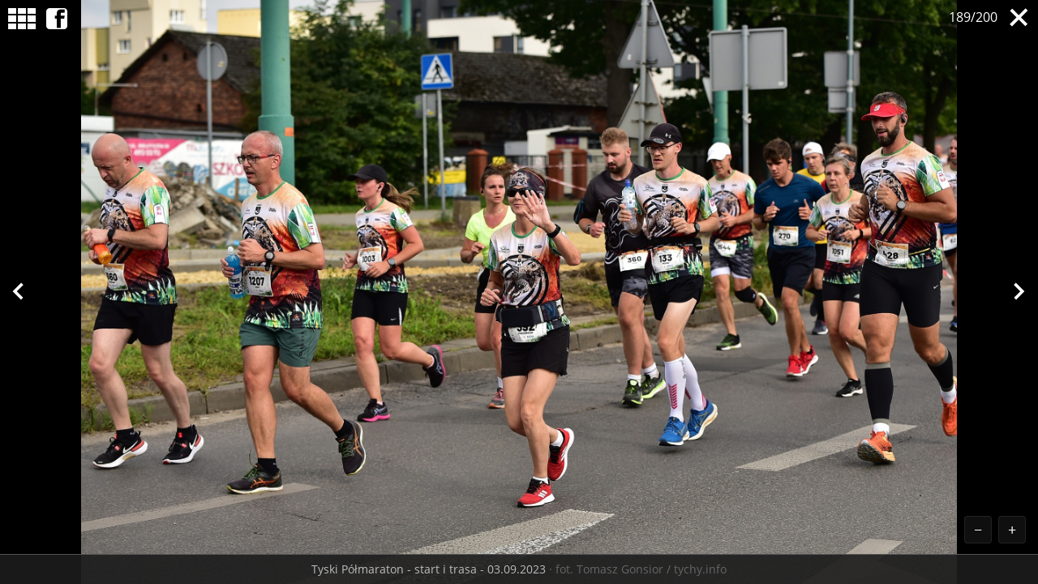

--- FILE ---
content_type: text/html
request_url: https://www.tychy.info/galeria/3727/17945/?p=96711
body_size: 4560
content:
<!DOCTYPE html>
<html lang="pl-PL">

<head>
	<link rel="dns-prefetch" href="//connect.facebook.net">
	<link rel="dns-prefetch" href="//img.tychy.info">
	<link rel="dns-prefetch" href="//gal.tychy.info">
	<link rel="dns-prefetch" href="//pagead2.googlesyndication.com">
	<link rel="dns-prefetch" href="//www.google-analytics.com">
	<meta charset="utf-8">
	<meta content="text/html" http-equiv="Content-Type">
	<meta http-equiv="X-UA-Compatible" content="IE=edge,chrome=1">
	<meta name="viewport" content="width=device-width,initial-scale=1">
	<!-- Google tag (gtag.js) -->
	<script async src="https://www.googletagmanager.com/gtag/js?id=G-HF7QE3Q62E"></script>
	<script>
		window.dataLayer = window.dataLayer || [];

		function gtag() {
			dataLayer.push(arguments);
		}
		gtag('js', new Date());

		gtag('config', 'G-HF7QE3Q62E');
	</script>
	<title>Tyski Półmaraton - start i trasa - 03.09.2023</title>
<meta property="og:type" content="article">
<meta property="og:title" content="Tyski Półmaraton - start i trasa - 03.09.2023">
<meta name="twitter:title" content="Tyski Półmaraton - start i trasa - 03.09.2023">
<meta name="description" content="fot. Tomasz Gonsior / tychy.info">
<meta property="og:description" content="fot. Tomasz Gonsior / tychy.info">
<meta name="twitter:description" content="fot. Tomasz Gonsior / tychy.info">
<meta property="og:url" content="https://www.tychy.info/galeria/3727/17945">
<meta name="thumbnailUrl" content="https://galeria.tychy.info/2023/2023-09-04-3/thumbs/pomarton_start_i_trasa_1256.jpg">
<meta property="og:image" content="https://galeria.tychy.info/2023/2023-09-04-3/slides/pomarton_start_i_trasa_1256.jpg">
<meta name="twitter:image" content="https://galeria.tychy.info/2023/2023-09-04-3/slides/pomarton_start_i_trasa_1256.jpg">
<meta property="og:site_name" content="tychy.info">
<meta name="language" content="pl_PL">
<meta property="og:locale"  content="pl_PL">
<meta property="fb:pages" content="325275497519638">
<meta property="fb:app_id" content="333282446717690">
<meta name="twitter:card" content="summary_large_image">
<meta name="twitter:site" content="@tychy_info">
<meta name="robots" content="index,follow,all,max-snippet:-1,max-image-preview:large">	<link rel="stylesheet" type="text/css" href="/public/style-galeria-1.0.3.css">
	<script src="/public/scripts-galeria-1.0.5.js"></script>
</head>

<body>
	<section class="display">
		<div class="suwnica">
						<div class="item" id="96523" data-url="https://galeria.tychy.info/2023/2023-09-04-3/slides/pomarton_start_i_trasa_1256.jpg" title="Tyski Półmaraton - start i trasa - 03.09.2023" autor="Tomasz Gonsior / tychy.info"></div>
							<div class="item" id="96524" data-url="https://galeria.tychy.info/2023/2023-09-04-3/slides/pomarton_start_i_trasa_abec.jpg" title="Tyski Półmaraton - start i trasa - 03.09.2023" autor="Tomasz Gonsior / tychy.info"></div>
							<div class="item" id="96525" data-url="https://galeria.tychy.info/2023/2023-09-04-3/slides/pomarton_start_i_trasa_4447.jpg" title="Tyski Półmaraton - start i trasa - 03.09.2023" autor="Tomasz Gonsior / tychy.info"></div>
							<div class="item" id="96526" data-url="https://galeria.tychy.info/2023/2023-09-04-3/slides/pomarton_start_i_trasa_bd19.jpg" title="Tyski Półmaraton - start i trasa - 03.09.2023" autor="Tomasz Gonsior / tychy.info"></div>
							<div class="item" id="96527" data-url="https://galeria.tychy.info/2023/2023-09-04-3/slides/pomarton_start_i_trasa_48e4.jpg" title="Tyski Półmaraton - start i trasa - 03.09.2023" autor="Tomasz Gonsior / tychy.info"></div>
							<div class="item" id="96528" data-url="https://galeria.tychy.info/2023/2023-09-04-3/slides/pomarton_start_i_trasa_0270.jpg" title="Tyski Półmaraton - start i trasa - 03.09.2023" autor="Tomasz Gonsior / tychy.info"></div>
							<div class="item" id="96529" data-url="https://galeria.tychy.info/2023/2023-09-04-3/slides/pomarton_start_i_trasa_a907.jpg" title="Tyski Półmaraton - start i trasa - 03.09.2023" autor="Tomasz Gonsior / tychy.info"></div>
							<div class="item" id="96530" data-url="https://galeria.tychy.info/2023/2023-09-04-3/slides/pomarton_start_i_trasa_46de.jpg" title="Tyski Półmaraton - start i trasa - 03.09.2023" autor="Tomasz Gonsior / tychy.info"></div>
							<div class="item" id="96531" data-url="https://galeria.tychy.info/2023/2023-09-04-3/slides/pomarton_start_i_trasa_0590.jpg" title="Tyski Półmaraton - start i trasa - 03.09.2023" autor="Tomasz Gonsior / tychy.info"></div>
							<div class="item" id="96532" data-url="https://galeria.tychy.info/2023/2023-09-04-3/slides/pomarton_start_i_trasa_9475.jpg" title="Tyski Półmaraton - start i trasa - 03.09.2023" autor="Tomasz Gonsior / tychy.info"></div>
							<div class="item" id="96533" data-url="https://galeria.tychy.info/2023/2023-09-04-3/slides/pomarton_start_i_trasa_d652.jpg" title="Tyski Półmaraton - start i trasa - 03.09.2023" autor="Tomasz Gonsior / tychy.info"></div>
							<div class="item" id="96534" data-url="https://galeria.tychy.info/2023/2023-09-04-3/slides/pomarton_start_i_trasa_8199.jpg" title="Tyski Półmaraton - start i trasa - 03.09.2023" autor="Tomasz Gonsior / tychy.info"></div>
							<div class="item" id="96535" data-url="https://galeria.tychy.info/2023/2023-09-04-3/slides/pomarton_start_i_trasa_fd29.jpg" title="Tyski Półmaraton - start i trasa - 03.09.2023" autor="Tomasz Gonsior / tychy.info"></div>
							<div class="item" id="96536" data-url="https://galeria.tychy.info/2023/2023-09-04-3/slides/pomarton_start_i_trasa_0edc.jpg" title="Tyski Półmaraton - start i trasa - 03.09.2023" autor="Tomasz Gonsior / tychy.info"></div>
							<div class="item" id="96537" data-url="https://galeria.tychy.info/2023/2023-09-04-3/slides/pomarton_start_i_trasa_aefd.jpg" title="Tyski Półmaraton - start i trasa - 03.09.2023" autor="Tomasz Gonsior / tychy.info"></div>
							<div class="item" id="96538" data-url="https://galeria.tychy.info/2023/2023-09-04-3/slides/pomarton_start_i_trasa_12fd.jpg" title="Tyski Półmaraton - start i trasa - 03.09.2023" autor="Tomasz Gonsior / tychy.info"></div>
							<div class="item" id="96539" data-url="https://galeria.tychy.info/2023/2023-09-04-3/slides/pomarton_start_i_trasa_25fc.jpg" title="Tyski Półmaraton - start i trasa - 03.09.2023" autor="Tomasz Gonsior / tychy.info"></div>
							<div class="item" id="96540" data-url="https://galeria.tychy.info/2023/2023-09-04-3/slides/pomarton_start_i_trasa_1f2a.jpg" title="Tyski Półmaraton - start i trasa - 03.09.2023" autor="Tomasz Gonsior / tychy.info"></div>
							<div class="item" id="96541" data-url="https://galeria.tychy.info/2023/2023-09-04-3/slides/pomarton_start_i_trasa_dd87.jpg" title="Tyski Półmaraton - start i trasa - 03.09.2023" autor="Tomasz Gonsior / tychy.info"></div>
							<div class="item" id="96542" data-url="https://galeria.tychy.info/2023/2023-09-04-3/slides/pomarton_start_i_trasa_e338.jpg" title="Tyski Półmaraton - start i trasa - 03.09.2023" autor="Tomasz Gonsior / tychy.info"></div>
							<div class="item" id="96543" data-url="https://galeria.tychy.info/2023/2023-09-04-3/slides/pomarton_start_i_trasa_64e2.jpg" title="Tyski Półmaraton - start i trasa - 03.09.2023" autor="Tomasz Gonsior / tychy.info"></div>
							<div class="item" id="96544" data-url="https://galeria.tychy.info/2023/2023-09-04-3/slides/pomarton_start_i_trasa_7bd3.jpg" title="Tyski Półmaraton - start i trasa - 03.09.2023" autor="Tomasz Gonsior / tychy.info"></div>
							<div class="item" id="96545" data-url="https://galeria.tychy.info/2023/2023-09-04-3/slides/pomarton_start_i_trasa_8cc7.jpg" title="Tyski Półmaraton - start i trasa - 03.09.2023" autor="Tomasz Gonsior / tychy.info"></div>
							<div class="item" id="96546" data-url="https://galeria.tychy.info/2023/2023-09-04-3/slides/pomarton_start_i_trasa_d829.jpg" title="Tyski Półmaraton - start i trasa - 03.09.2023" autor="Tomasz Gonsior / tychy.info"></div>
							<div class="item" id="96547" data-url="https://galeria.tychy.info/2023/2023-09-04-3/slides/pomarton_start_i_trasa_11cc.jpg" title="Tyski Półmaraton - start i trasa - 03.09.2023" autor="Tomasz Gonsior / tychy.info"></div>
							<div class="item" id="96548" data-url="https://galeria.tychy.info/2023/2023-09-04-3/slides/pomarton_start_i_trasa_cf6a.jpg" title="Tyski Półmaraton - start i trasa - 03.09.2023" autor="Tomasz Gonsior / tychy.info"></div>
							<div class="item" id="96549" data-url="https://galeria.tychy.info/2023/2023-09-04-3/slides/pomarton_start_i_trasa_16c8.jpg" title="Tyski Półmaraton - start i trasa - 03.09.2023" autor="Tomasz Gonsior / tychy.info"></div>
							<div class="item" id="96550" data-url="https://galeria.tychy.info/2023/2023-09-04-3/slides/pomarton_start_i_trasa_809c.jpg" title="Tyski Półmaraton - start i trasa - 03.09.2023" autor="Tomasz Gonsior / tychy.info"></div>
							<div class="item" id="96551" data-url="https://galeria.tychy.info/2023/2023-09-04-3/slides/pomarton_start_i_trasa_8707.jpg" title="Tyski Półmaraton - start i trasa - 03.09.2023" autor="Tomasz Gonsior / tychy.info"></div>
							<div class="item" id="96552" data-url="https://galeria.tychy.info/2023/2023-09-04-3/slides/pomarton_start_i_trasa_b2b2.jpg" title="Tyski Półmaraton - start i trasa - 03.09.2023" autor="Tomasz Gonsior / tychy.info"></div>
							<div class="item" id="96553" data-url="https://galeria.tychy.info/2023/2023-09-04-3/slides/pomarton_start_i_trasa_bbf6.jpg" title="Tyski Półmaraton - start i trasa - 03.09.2023" autor="Tomasz Gonsior / tychy.info"></div>
							<div class="item" id="96554" data-url="https://galeria.tychy.info/2023/2023-09-04-3/slides/pomarton_start_i_trasa_1fd1.jpg" title="Tyski Półmaraton - start i trasa - 03.09.2023" autor="Tomasz Gonsior / tychy.info"></div>
							<div class="item" id="96555" data-url="https://galeria.tychy.info/2023/2023-09-04-3/slides/pomarton_start_i_trasa_c4e3.jpg" title="Tyski Półmaraton - start i trasa - 03.09.2023" autor="Tomasz Gonsior / tychy.info"></div>
							<div class="item" id="96556" data-url="https://galeria.tychy.info/2023/2023-09-04-3/slides/pomarton_start_i_trasa_1d87.jpg" title="Tyski Półmaraton - start i trasa - 03.09.2023" autor="Tomasz Gonsior / tychy.info"></div>
							<div class="item" id="96557" data-url="https://galeria.tychy.info/2023/2023-09-04-3/slides/pomarton_start_i_trasa_ffb7.jpg" title="Tyski Półmaraton - start i trasa - 03.09.2023" autor="Tomasz Gonsior / tychy.info"></div>
							<div class="item" id="96558" data-url="https://galeria.tychy.info/2023/2023-09-04-3/slides/pomarton_start_i_trasa_5d34.jpg" title="Tyski Półmaraton - start i trasa - 03.09.2023" autor="Tomasz Gonsior / tychy.info"></div>
							<div class="item" id="96559" data-url="https://galeria.tychy.info/2023/2023-09-04-3/slides/pomarton_start_i_trasa_432d.jpg" title="Tyski Półmaraton - start i trasa - 03.09.2023" autor="Tomasz Gonsior / tychy.info"></div>
							<div class="item" id="96560" data-url="https://galeria.tychy.info/2023/2023-09-04-3/slides/pomarton_start_i_trasa_da27.jpg" title="Tyski Półmaraton - start i trasa - 03.09.2023" autor="Tomasz Gonsior / tychy.info"></div>
							<div class="item" id="96561" data-url="https://galeria.tychy.info/2023/2023-09-04-3/slides/pomarton_start_i_trasa_181a.jpg" title="Tyski Półmaraton - start i trasa - 03.09.2023" autor="Tomasz Gonsior / tychy.info"></div>
							<div class="item" id="96562" data-url="https://galeria.tychy.info/2023/2023-09-04-3/slides/pomarton_start_i_trasa_ddd9.jpg" title="Tyski Półmaraton - start i trasa - 03.09.2023" autor="Tomasz Gonsior / tychy.info"></div>
							<div class="item" id="96563" data-url="https://galeria.tychy.info/2023/2023-09-04-3/slides/pomarton_start_i_trasa_1417.jpg" title="Tyski Półmaraton - start i trasa - 03.09.2023" autor="Tomasz Gonsior / tychy.info"></div>
							<div class="item" id="96564" data-url="https://galeria.tychy.info/2023/2023-09-04-3/slides/pomarton_start_i_trasa_89cc.jpg" title="Tyski Półmaraton - start i trasa - 03.09.2023" autor="Tomasz Gonsior / tychy.info"></div>
							<div class="item" id="96565" data-url="https://galeria.tychy.info/2023/2023-09-04-3/slides/pomarton_start_i_trasa_a2f9.jpg" title="Tyski Półmaraton - start i trasa - 03.09.2023" autor="Tomasz Gonsior / tychy.info"></div>
							<div class="item" id="96566" data-url="https://galeria.tychy.info/2023/2023-09-04-3/slides/pomarton_start_i_trasa_2aaa.jpg" title="Tyski Półmaraton - start i trasa - 03.09.2023" autor="Tomasz Gonsior / tychy.info"></div>
							<div class="item" id="96567" data-url="https://galeria.tychy.info/2023/2023-09-04-3/slides/pomarton_start_i_trasa_0e60.jpg" title="Tyski Półmaraton - start i trasa - 03.09.2023" autor="Tomasz Gonsior / tychy.info"></div>
							<div class="item" id="96568" data-url="https://galeria.tychy.info/2023/2023-09-04-3/slides/pomarton_start_i_trasa_5af8.jpg" title="Tyski Półmaraton - start i trasa - 03.09.2023" autor="Tomasz Gonsior / tychy.info"></div>
							<div class="item" id="96569" data-url="https://galeria.tychy.info/2023/2023-09-04-3/slides/pomarton_start_i_trasa_8ebd.jpg" title="Tyski Półmaraton - start i trasa - 03.09.2023" autor="Tomasz Gonsior / tychy.info"></div>
							<div class="item" id="96570" data-url="https://galeria.tychy.info/2023/2023-09-04-3/slides/pomarton_start_i_trasa_1805.jpg" title="Tyski Półmaraton - start i trasa - 03.09.2023" autor="Tomasz Gonsior / tychy.info"></div>
							<div class="item" id="96571" data-url="https://galeria.tychy.info/2023/2023-09-04-3/slides/pomarton_start_i_trasa_b975.jpg" title="Tyski Półmaraton - start i trasa - 03.09.2023" autor="Tomasz Gonsior / tychy.info"></div>
							<div class="item" id="96572" data-url="https://galeria.tychy.info/2023/2023-09-04-3/slides/pomarton_start_i_trasa_05ef.jpg" title="Tyski Półmaraton - start i trasa - 03.09.2023" autor="Tomasz Gonsior / tychy.info"></div>
							<div class="item" id="96573" data-url="https://galeria.tychy.info/2023/2023-09-04-3/slides/pomarton_start_i_trasa_02c8.jpg" title="Tyski Półmaraton - start i trasa - 03.09.2023" autor="Tomasz Gonsior / tychy.info"></div>
							<div class="item" id="96574" data-url="https://galeria.tychy.info/2023/2023-09-04-3/slides/pomarton_start_i_trasa_6d97.jpg" title="Tyski Półmaraton - start i trasa - 03.09.2023" autor="Tomasz Gonsior / tychy.info"></div>
							<div class="item" id="96575" data-url="https://galeria.tychy.info/2023/2023-09-04-3/slides/pomarton_start_i_trasa_ce49.jpg" title="Tyski Półmaraton - start i trasa - 03.09.2023" autor="Tomasz Gonsior / tychy.info"></div>
							<div class="item" id="96576" data-url="https://galeria.tychy.info/2023/2023-09-04-3/slides/pomarton_start_i_trasa_11c9.jpg" title="Tyski Półmaraton - start i trasa - 03.09.2023" autor="Tomasz Gonsior / tychy.info"></div>
							<div class="item" id="96577" data-url="https://galeria.tychy.info/2023/2023-09-04-3/slides/pomarton_start_i_trasa_5bc5.jpg" title="Tyski Półmaraton - start i trasa - 03.09.2023" autor="Tomasz Gonsior / tychy.info"></div>
							<div class="item" id="96578" data-url="https://galeria.tychy.info/2023/2023-09-04-3/slides/pomarton_start_i_trasa_56b6.jpg" title="Tyski Półmaraton - start i trasa - 03.09.2023" autor="Tomasz Gonsior / tychy.info"></div>
							<div class="item" id="96579" data-url="https://galeria.tychy.info/2023/2023-09-04-3/slides/pomarton_start_i_trasa_d41d.jpg" title="Tyski Półmaraton - start i trasa - 03.09.2023" autor="Tomasz Gonsior / tychy.info"></div>
							<div class="item" id="96580" data-url="https://galeria.tychy.info/2023/2023-09-04-3/slides/pomarton_start_i_trasa_c04b.jpg" title="Tyski Półmaraton - start i trasa - 03.09.2023" autor="Tomasz Gonsior / tychy.info"></div>
							<div class="item" id="96581" data-url="https://galeria.tychy.info/2023/2023-09-04-3/slides/pomarton_start_i_trasa_7985.jpg" title="Tyski Półmaraton - start i trasa - 03.09.2023" autor="Tomasz Gonsior / tychy.info"></div>
							<div class="item" id="96582" data-url="https://galeria.tychy.info/2023/2023-09-04-3/slides/pomarton_start_i_trasa_901c.jpg" title="Tyski Półmaraton - start i trasa - 03.09.2023" autor="Tomasz Gonsior / tychy.info"></div>
							<div class="item" id="96583" data-url="https://galeria.tychy.info/2023/2023-09-04-3/slides/pomarton_start_i_trasa_fa6a.jpg" title="Tyski Półmaraton - start i trasa - 03.09.2023" autor="Tomasz Gonsior / tychy.info"></div>
							<div class="item" id="96584" data-url="https://galeria.tychy.info/2023/2023-09-04-3/slides/pomarton_start_i_trasa_b0ea.jpg" title="Tyski Półmaraton - start i trasa - 03.09.2023" autor="Tomasz Gonsior / tychy.info"></div>
							<div class="item" id="96585" data-url="https://galeria.tychy.info/2023/2023-09-04-3/slides/pomarton_start_i_trasa_3652.jpg" title="Tyski Półmaraton - start i trasa - 03.09.2023" autor="Tomasz Gonsior / tychy.info"></div>
							<div class="item" id="96586" data-url="https://galeria.tychy.info/2023/2023-09-04-3/slides/pomarton_start_i_trasa_5870.jpg" title="Tyski Półmaraton - start i trasa - 03.09.2023" autor="Tomasz Gonsior / tychy.info"></div>
							<div class="item" id="96587" data-url="https://galeria.tychy.info/2023/2023-09-04-3/slides/pomarton_start_i_trasa_9755.jpg" title="Tyski Półmaraton - start i trasa - 03.09.2023" autor="Tomasz Gonsior / tychy.info"></div>
							<div class="item" id="96588" data-url="https://galeria.tychy.info/2023/2023-09-04-3/slides/pomarton_start_i_trasa_1ea6.jpg" title="Tyski Półmaraton - start i trasa - 03.09.2023" autor="Tomasz Gonsior / tychy.info"></div>
							<div class="item" id="96589" data-url="https://galeria.tychy.info/2023/2023-09-04-3/slides/pomarton_start_i_trasa_7931.jpg" title="Tyski Półmaraton - start i trasa - 03.09.2023" autor="Tomasz Gonsior / tychy.info"></div>
							<div class="item" id="96590" data-url="https://galeria.tychy.info/2023/2023-09-04-3/slides/pomarton_start_i_trasa_44eb.jpg" title="Tyski Półmaraton - start i trasa - 03.09.2023" autor="Tomasz Gonsior / tychy.info"></div>
							<div class="item" id="96591" data-url="https://galeria.tychy.info/2023/2023-09-04-3/slides/pomarton_start_i_trasa_3619.jpg" title="Tyski Półmaraton - start i trasa - 03.09.2023" autor="Tomasz Gonsior / tychy.info"></div>
							<div class="item" id="96592" data-url="https://galeria.tychy.info/2023/2023-09-04-3/slides/pomarton_start_i_trasa_6c31.jpg" title="Tyski Półmaraton - start i trasa - 03.09.2023" autor="Tomasz Gonsior / tychy.info"></div>
							<div class="item" id="96593" data-url="https://galeria.tychy.info/2023/2023-09-04-3/slides/pomarton_start_i_trasa_3709.jpg" title="Tyski Półmaraton - start i trasa - 03.09.2023" autor="Tomasz Gonsior / tychy.info"></div>
							<div class="item" id="96594" data-url="https://galeria.tychy.info/2023/2023-09-04-3/slides/pomarton_start_i_trasa_aff6.jpg" title="Tyski Półmaraton - start i trasa - 03.09.2023" autor="Tomasz Gonsior / tychy.info"></div>
							<div class="item" id="96595" data-url="https://galeria.tychy.info/2023/2023-09-04-3/slides/pomarton_start_i_trasa_22c0.jpg" title="Tyski Półmaraton - start i trasa - 03.09.2023" autor="Tomasz Gonsior / tychy.info"></div>
							<div class="item" id="96596" data-url="https://galeria.tychy.info/2023/2023-09-04-3/slides/pomarton_start_i_trasa_521d.jpg" title="Tyski Półmaraton - start i trasa - 03.09.2023" autor="Tomasz Gonsior / tychy.info"></div>
							<div class="item" id="96597" data-url="https://galeria.tychy.info/2023/2023-09-04-3/slides/pomarton_start_i_trasa_38ea.jpg" title="Tyski Półmaraton - start i trasa - 03.09.2023" autor="Tomasz Gonsior / tychy.info"></div>
							<div class="item" id="96598" data-url="https://galeria.tychy.info/2023/2023-09-04-3/slides/pomarton_start_i_trasa_bf66.jpg" title="Tyski Półmaraton - start i trasa - 03.09.2023" autor="Tomasz Gonsior / tychy.info"></div>
							<div class="item" id="96599" data-url="https://galeria.tychy.info/2023/2023-09-04-3/slides/pomarton_start_i_trasa_fbd6.jpg" title="Tyski Półmaraton - start i trasa - 03.09.2023" autor="Tomasz Gonsior / tychy.info"></div>
							<div class="item" id="96600" data-url="https://galeria.tychy.info/2023/2023-09-04-3/slides/pomarton_start_i_trasa_456c.jpg" title="Tyski Półmaraton - start i trasa - 03.09.2023" autor="Tomasz Gonsior / tychy.info"></div>
							<div class="item" id="96601" data-url="https://galeria.tychy.info/2023/2023-09-04-3/slides/pomarton_start_i_trasa_5fb9.jpg" title="Tyski Półmaraton - start i trasa - 03.09.2023" autor="Tomasz Gonsior / tychy.info"></div>
							<div class="item" id="96602" data-url="https://galeria.tychy.info/2023/2023-09-04-3/slides/pomarton_start_i_trasa_5c6e.jpg" title="Tyski Półmaraton - start i trasa - 03.09.2023" autor="Tomasz Gonsior / tychy.info"></div>
							<div class="item" id="96603" data-url="https://galeria.tychy.info/2023/2023-09-04-3/slides/pomarton_start_i_trasa_f22d.jpg" title="Tyski Półmaraton - start i trasa - 03.09.2023" autor="Tomasz Gonsior / tychy.info"></div>
							<div class="item" id="96604" data-url="https://galeria.tychy.info/2023/2023-09-04-3/slides/pomarton_start_i_trasa_b1ad.jpg" title="Tyski Półmaraton - start i trasa - 03.09.2023" autor="Tomasz Gonsior / tychy.info"></div>
							<div class="item" id="96605" data-url="https://galeria.tychy.info/2023/2023-09-04-3/slides/pomarton_start_i_trasa_8149.jpg" title="Tyski Półmaraton - start i trasa - 03.09.2023" autor="Tomasz Gonsior / tychy.info"></div>
							<div class="item" id="96606" data-url="https://galeria.tychy.info/2023/2023-09-04-3/slides/pomarton_start_i_trasa_e695.jpg" title="Tyski Półmaraton - start i trasa - 03.09.2023" autor="Tomasz Gonsior / tychy.info"></div>
							<div class="item" id="96607" data-url="https://galeria.tychy.info/2023/2023-09-04-3/slides/pomarton_start_i_trasa_5862.jpg" title="Tyski Półmaraton - start i trasa - 03.09.2023" autor="Tomasz Gonsior / tychy.info"></div>
							<div class="item" id="96608" data-url="https://galeria.tychy.info/2023/2023-09-04-3/slides/pomarton_start_i_trasa_0c3e.jpg" title="Tyski Półmaraton - start i trasa - 03.09.2023" autor="Tomasz Gonsior / tychy.info"></div>
							<div class="item" id="96609" data-url="https://galeria.tychy.info/2023/2023-09-04-3/slides/pomarton_start_i_trasa_3c71.jpg" title="Tyski Półmaraton - start i trasa - 03.09.2023" autor="Tomasz Gonsior / tychy.info"></div>
							<div class="item" id="96610" data-url="https://galeria.tychy.info/2023/2023-09-04-3/slides/pomarton_start_i_trasa_f178.jpg" title="Tyski Półmaraton - start i trasa - 03.09.2023" autor="Tomasz Gonsior / tychy.info"></div>
							<div class="item" id="96611" data-url="https://galeria.tychy.info/2023/2023-09-04-3/slides/pomarton_start_i_trasa_2f46.jpg" title="Tyski Półmaraton - start i trasa - 03.09.2023" autor="Tomasz Gonsior / tychy.info"></div>
							<div class="item" id="96612" data-url="https://galeria.tychy.info/2023/2023-09-04-3/slides/pomarton_start_i_trasa_e66f.jpg" title="Tyski Półmaraton - start i trasa - 03.09.2023" autor="Tomasz Gonsior / tychy.info"></div>
							<div class="item" id="96613" data-url="https://galeria.tychy.info/2023/2023-09-04-3/slides/pomarton_start_i_trasa_0108.jpg" title="Tyski Półmaraton - start i trasa - 03.09.2023" autor="Tomasz Gonsior / tychy.info"></div>
							<div class="item" id="96614" data-url="https://galeria.tychy.info/2023/2023-09-04-3/slides/pomarton_start_i_trasa_a361.jpg" title="Tyski Półmaraton - start i trasa - 03.09.2023" autor="Tomasz Gonsior / tychy.info"></div>
							<div class="item" id="96615" data-url="https://galeria.tychy.info/2023/2023-09-04-3/slides/pomarton_start_i_trasa_d759.jpg" title="Tyski Półmaraton - start i trasa - 03.09.2023" autor="Tomasz Gonsior / tychy.info"></div>
							<div class="item" id="96616" data-url="https://galeria.tychy.info/2023/2023-09-04-3/slides/pomarton_start_i_trasa_9c4f.jpg" title="Tyski Półmaraton - start i trasa - 03.09.2023" autor="Tomasz Gonsior / tychy.info"></div>
							<div class="item" id="96617" data-url="https://galeria.tychy.info/2023/2023-09-04-3/slides/pomarton_start_i_trasa_c44a.jpg" title="Tyski Półmaraton - start i trasa - 03.09.2023" autor="Tomasz Gonsior / tychy.info"></div>
							<div class="item" id="96618" data-url="https://galeria.tychy.info/2023/2023-09-04-3/slides/pomarton_start_i_trasa_5903.jpg" title="Tyski Półmaraton - start i trasa - 03.09.2023" autor="Tomasz Gonsior / tychy.info"></div>
							<div class="item" id="96619" data-url="https://galeria.tychy.info/2023/2023-09-04-3/slides/pomarton_start_i_trasa_ade6.jpg" title="Tyski Półmaraton - start i trasa - 03.09.2023" autor="Tomasz Gonsior / tychy.info"></div>
							<div class="item" id="96620" data-url="https://galeria.tychy.info/2023/2023-09-04-3/slides/pomarton_start_i_trasa_9466.jpg" title="Tyski Półmaraton - start i trasa - 03.09.2023" autor="Tomasz Gonsior / tychy.info"></div>
							<div class="item" id="96621" data-url="https://galeria.tychy.info/2023/2023-09-04-3/slides/pomarton_start_i_trasa_1a94.jpg" title="Tyski Półmaraton - start i trasa - 03.09.2023" autor="Tomasz Gonsior / tychy.info"></div>
							<div class="item" id="96622" data-url="https://galeria.tychy.info/2023/2023-09-04-3/slides/pomarton_start_i_trasa_c3c5.jpg" title="Tyski Półmaraton - start i trasa - 03.09.2023" autor="Tomasz Gonsior / tychy.info"></div>
							<div class="item" id="96623" data-url="https://galeria.tychy.info/2023/2023-09-04-3/slides/pomarton_start_i_trasa_a274.jpg" title="Tyski Półmaraton - start i trasa - 03.09.2023" autor="Tomasz Gonsior / tychy.info"></div>
							<div class="item" id="96624" data-url="https://galeria.tychy.info/2023/2023-09-04-3/slides/pomarton_start_i_trasa_6163.jpg" title="Tyski Półmaraton - start i trasa - 03.09.2023" autor="Tomasz Gonsior / tychy.info"></div>
							<div class="item" id="96625" data-url="https://galeria.tychy.info/2023/2023-09-04-3/slides/pomarton_start_i_trasa_ec60.jpg" title="Tyski Półmaraton - start i trasa - 03.09.2023" autor="Tomasz Gonsior / tychy.info"></div>
							<div class="item" id="96626" data-url="https://galeria.tychy.info/2023/2023-09-04-3/slides/pomarton_start_i_trasa_a376.jpg" title="Tyski Półmaraton - start i trasa - 03.09.2023" autor="Tomasz Gonsior / tychy.info"></div>
							<div class="item" id="96627" data-url="https://galeria.tychy.info/2023/2023-09-04-3/slides/pomarton_start_i_trasa_f8ee.jpg" title="Tyski Półmaraton - start i trasa - 03.09.2023" autor="Tomasz Gonsior / tychy.info"></div>
							<div class="item" id="96628" data-url="https://galeria.tychy.info/2023/2023-09-04-3/slides/pomarton_start_i_trasa_d5aa.jpg" title="Tyski Półmaraton - start i trasa - 03.09.2023" autor="Tomasz Gonsior / tychy.info"></div>
							<div class="item" id="96629" data-url="https://galeria.tychy.info/2023/2023-09-04-3/slides/pomarton_start_i_trasa_3fb9.jpg" title="Tyski Półmaraton - start i trasa - 03.09.2023" autor="Tomasz Gonsior / tychy.info"></div>
							<div class="item" id="96630" data-url="https://galeria.tychy.info/2023/2023-09-04-3/slides/pomarton_start_i_trasa_674c.jpg" title="Tyski Półmaraton - start i trasa - 03.09.2023" autor="Tomasz Gonsior / tychy.info"></div>
							<div class="item" id="96631" data-url="https://galeria.tychy.info/2023/2023-09-04-3/slides/pomarton_start_i_trasa_305b.jpg" title="Tyski Półmaraton - start i trasa - 03.09.2023" autor="Tomasz Gonsior / tychy.info"></div>
							<div class="item" id="96632" data-url="https://galeria.tychy.info/2023/2023-09-04-3/slides/pomarton_start_i_trasa_d079.jpg" title="Tyski Półmaraton - start i trasa - 03.09.2023" autor="Tomasz Gonsior / tychy.info"></div>
							<div class="item" id="96633" data-url="https://galeria.tychy.info/2023/2023-09-04-3/slides/pomarton_start_i_trasa_d32a.jpg" title="Tyski Półmaraton - start i trasa - 03.09.2023" autor="Tomasz Gonsior / tychy.info"></div>
							<div class="item" id="96634" data-url="https://galeria.tychy.info/2023/2023-09-04-3/slides/pomarton_start_i_trasa_24a5.jpg" title="Tyski Półmaraton - start i trasa - 03.09.2023" autor="Tomasz Gonsior / tychy.info"></div>
							<div class="item" id="96635" data-url="https://galeria.tychy.info/2023/2023-09-04-3/slides/pomarton_start_i_trasa_2b13.jpg" title="Tyski Półmaraton - start i trasa - 03.09.2023" autor="Tomasz Gonsior / tychy.info"></div>
							<div class="item" id="96636" data-url="https://galeria.tychy.info/2023/2023-09-04-3/slides/pomarton_start_i_trasa_e714.jpg" title="Tyski Półmaraton - start i trasa - 03.09.2023" autor="Tomasz Gonsior / tychy.info"></div>
							<div class="item" id="96637" data-url="https://galeria.tychy.info/2023/2023-09-04-3/slides/pomarton_start_i_trasa_9b99.jpg" title="Tyski Półmaraton - start i trasa - 03.09.2023" autor="Tomasz Gonsior / tychy.info"></div>
							<div class="item" id="96638" data-url="https://galeria.tychy.info/2023/2023-09-04-3/slides/pomarton_start_i_trasa_a5fa.jpg" title="Tyski Półmaraton - start i trasa - 03.09.2023" autor="Tomasz Gonsior / tychy.info"></div>
							<div class="item" id="96639" data-url="https://galeria.tychy.info/2023/2023-09-04-3/slides/pomarton_start_i_trasa_0fb7.jpg" title="Tyski Półmaraton - start i trasa - 03.09.2023" autor="Tomasz Gonsior / tychy.info"></div>
							<div class="item" id="96640" data-url="https://galeria.tychy.info/2023/2023-09-04-3/slides/pomarton_start_i_trasa_7193.jpg" title="Tyski Półmaraton - start i trasa - 03.09.2023" autor="Tomasz Gonsior / tychy.info"></div>
							<div class="item" id="96641" data-url="https://galeria.tychy.info/2023/2023-09-04-3/slides/pomarton_start_i_trasa_7cc4.jpg" title="Tyski Półmaraton - start i trasa - 03.09.2023" autor="Tomasz Gonsior / tychy.info"></div>
							<div class="item" id="96642" data-url="https://galeria.tychy.info/2023/2023-09-04-3/slides/pomarton_start_i_trasa_6811.jpg" title="Tyski Półmaraton - start i trasa - 03.09.2023" autor="Tomasz Gonsior / tychy.info"></div>
							<div class="item" id="96643" data-url="https://galeria.tychy.info/2023/2023-09-04-3/slides/pomarton_start_i_trasa_7bfd.jpg" title="Tyski Półmaraton - start i trasa - 03.09.2023" autor="Tomasz Gonsior / tychy.info"></div>
							<div class="item" id="96644" data-url="https://galeria.tychy.info/2023/2023-09-04-3/slides/pomarton_start_i_trasa_e852.jpg" title="Tyski Półmaraton - start i trasa - 03.09.2023" autor="Tomasz Gonsior / tychy.info"></div>
							<div class="item" id="96645" data-url="https://galeria.tychy.info/2023/2023-09-04-3/slides/pomarton_start_i_trasa_5665.jpg" title="Tyski Półmaraton - start i trasa - 03.09.2023" autor="Tomasz Gonsior / tychy.info"></div>
							<div class="item" id="96646" data-url="https://galeria.tychy.info/2023/2023-09-04-3/slides/pomarton_start_i_trasa_483c.jpg" title="Tyski Półmaraton - start i trasa - 03.09.2023" autor="Tomasz Gonsior / tychy.info"></div>
							<div class="item" id="96647" data-url="https://galeria.tychy.info/2023/2023-09-04-3/slides/pomarton_start_i_trasa_8464.jpg" title="Tyski Półmaraton - start i trasa - 03.09.2023" autor="Tomasz Gonsior / tychy.info"></div>
							<div class="item" id="96648" data-url="https://galeria.tychy.info/2023/2023-09-04-3/slides/pomarton_start_i_trasa_b6a1.jpg" title="Tyski Półmaraton - start i trasa - 03.09.2023" autor="Tomasz Gonsior / tychy.info"></div>
							<div class="item" id="96649" data-url="https://galeria.tychy.info/2023/2023-09-04-3/slides/pomarton_start_i_trasa_b0a1.jpg" title="Tyski Półmaraton - start i trasa - 03.09.2023" autor="Tomasz Gonsior / tychy.info"></div>
							<div class="item" id="96650" data-url="https://galeria.tychy.info/2023/2023-09-04-3/slides/pomarton_start_i_trasa_ab13.jpg" title="Tyski Półmaraton - start i trasa - 03.09.2023" autor="Tomasz Gonsior / tychy.info"></div>
							<div class="item" id="96651" data-url="https://galeria.tychy.info/2023/2023-09-04-3/slides/pomarton_start_i_trasa_933c.jpg" title="Tyski Półmaraton - start i trasa - 03.09.2023" autor="Tomasz Gonsior / tychy.info"></div>
							<div class="item" id="96652" data-url="https://galeria.tychy.info/2023/2023-09-04-3/slides/pomarton_start_i_trasa_8c23.jpg" title="Tyski Półmaraton - start i trasa - 03.09.2023" autor="Tomasz Gonsior / tychy.info"></div>
							<div class="item" id="96653" data-url="https://galeria.tychy.info/2023/2023-09-04-3/slides/pomarton_start_i_trasa_6e8a.jpg" title="Tyski Półmaraton - start i trasa - 03.09.2023" autor="Tomasz Gonsior / tychy.info"></div>
							<div class="item" id="96654" data-url="https://galeria.tychy.info/2023/2023-09-04-3/slides/pomarton_start_i_trasa_551c.jpg" title="Tyski Półmaraton - start i trasa - 03.09.2023" autor="Tomasz Gonsior / tychy.info"></div>
							<div class="item" id="96655" data-url="https://galeria.tychy.info/2023/2023-09-04-3/slides/pomarton_start_i_trasa_66d9.jpg" title="Tyski Półmaraton - start i trasa - 03.09.2023" autor="Tomasz Gonsior / tychy.info"></div>
							<div class="item" id="96656" data-url="https://galeria.tychy.info/2023/2023-09-04-3/slides/pomarton_start_i_trasa_1681.jpg" title="Tyski Półmaraton - start i trasa - 03.09.2023" autor="Tomasz Gonsior / tychy.info"></div>
							<div class="item" id="96657" data-url="https://galeria.tychy.info/2023/2023-09-04-3/slides/pomarton_start_i_trasa_1b64.jpg" title="Tyski Półmaraton - start i trasa - 03.09.2023" autor="Tomasz Gonsior / tychy.info"></div>
							<div class="item" id="96658" data-url="https://galeria.tychy.info/2023/2023-09-04-3/slides/pomarton_start_i_trasa_1d85.jpg" title="Tyski Półmaraton - start i trasa - 03.09.2023" autor="Tomasz Gonsior / tychy.info"></div>
							<div class="item" id="96659" data-url="https://galeria.tychy.info/2023/2023-09-04-3/slides/pomarton_start_i_trasa_5048.jpg" title="Tyski Półmaraton - start i trasa - 03.09.2023" autor="Tomasz Gonsior / tychy.info"></div>
							<div class="item" id="96660" data-url="https://galeria.tychy.info/2023/2023-09-04-3/slides/pomarton_start_i_trasa_a4f0.jpg" title="Tyski Półmaraton - start i trasa - 03.09.2023" autor="Tomasz Gonsior / tychy.info"></div>
							<div class="item" id="96661" data-url="https://galeria.tychy.info/2023/2023-09-04-3/slides/pomarton_start_i_trasa_7d62.jpg" title="Tyski Półmaraton - start i trasa - 03.09.2023" autor="Tomasz Gonsior / tychy.info"></div>
							<div class="item" id="96662" data-url="https://galeria.tychy.info/2023/2023-09-04-3/slides/pomarton_start_i_trasa_f18c.jpg" title="Tyski Półmaraton - start i trasa - 03.09.2023" autor="Tomasz Gonsior / tychy.info"></div>
							<div class="item" id="96663" data-url="https://galeria.tychy.info/2023/2023-09-04-3/slides/pomarton_start_i_trasa_eb4a.jpg" title="Tyski Półmaraton - start i trasa - 03.09.2023" autor="Tomasz Gonsior / tychy.info"></div>
							<div class="item" id="96664" data-url="https://galeria.tychy.info/2023/2023-09-04-3/slides/pomarton_start_i_trasa_c3ae.jpg" title="Tyski Półmaraton - start i trasa - 03.09.2023" autor="Tomasz Gonsior / tychy.info"></div>
							<div class="item" id="96665" data-url="https://galeria.tychy.info/2023/2023-09-04-3/slides/pomarton_start_i_trasa_b614.jpg" title="Tyski Półmaraton - start i trasa - 03.09.2023" autor="Tomasz Gonsior / tychy.info"></div>
							<div class="item" id="96666" data-url="https://galeria.tychy.info/2023/2023-09-04-3/slides/pomarton_start_i_trasa_a6b5.jpg" title="Tyski Półmaraton - start i trasa - 03.09.2023" autor="Tomasz Gonsior / tychy.info"></div>
							<div class="item" id="96667" data-url="https://galeria.tychy.info/2023/2023-09-04-3/slides/pomarton_start_i_trasa_afa9.jpg" title="Tyski Półmaraton - start i trasa - 03.09.2023" autor="Tomasz Gonsior / tychy.info"></div>
							<div class="item" id="96668" data-url="https://galeria.tychy.info/2023/2023-09-04-3/slides/pomarton_start_i_trasa_1788.jpg" title="Tyski Półmaraton - start i trasa - 03.09.2023" autor="Tomasz Gonsior / tychy.info"></div>
							<div class="item" id="96669" data-url="https://galeria.tychy.info/2023/2023-09-04-3/slides/pomarton_start_i_trasa_2054.jpg" title="Tyski Półmaraton - start i trasa - 03.09.2023" autor="Tomasz Gonsior / tychy.info"></div>
							<div class="item" id="96670" data-url="https://galeria.tychy.info/2023/2023-09-04-3/slides/pomarton_start_i_trasa_a3fe.jpg" title="Tyski Półmaraton - start i trasa - 03.09.2023" autor="Tomasz Gonsior / tychy.info"></div>
							<div class="item" id="96671" data-url="https://galeria.tychy.info/2023/2023-09-04-3/slides/pomarton_start_i_trasa_44aa.jpg" title="Tyski Półmaraton - start i trasa - 03.09.2023" autor="Tomasz Gonsior / tychy.info"></div>
							<div class="item" id="96672" data-url="https://galeria.tychy.info/2023/2023-09-04-3/slides/pomarton_start_i_trasa_bbd0.jpg" title="Tyski Półmaraton - start i trasa - 03.09.2023" autor="Tomasz Gonsior / tychy.info"></div>
							<div class="item" id="96673" data-url="https://galeria.tychy.info/2023/2023-09-04-3/slides/pomarton_start_i_trasa_2014.jpg" title="Tyski Półmaraton - start i trasa - 03.09.2023" autor="Tomasz Gonsior / tychy.info"></div>
							<div class="item" id="96674" data-url="https://galeria.tychy.info/2023/2023-09-04-3/slides/pomarton_start_i_trasa_605b.jpg" title="Tyski Półmaraton - start i trasa - 03.09.2023" autor="Tomasz Gonsior / tychy.info"></div>
							<div class="item" id="96675" data-url="https://galeria.tychy.info/2023/2023-09-04-3/slides/pomarton_start_i_trasa_19c2.jpg" title="Tyski Półmaraton - start i trasa - 03.09.2023" autor="Tomasz Gonsior / tychy.info"></div>
							<div class="item" id="96676" data-url="https://galeria.tychy.info/2023/2023-09-04-3/slides/pomarton_start_i_trasa_6a96.jpg" title="Tyski Półmaraton - start i trasa - 03.09.2023" autor="Tomasz Gonsior / tychy.info"></div>
							<div class="item" id="96677" data-url="https://galeria.tychy.info/2023/2023-09-04-3/slides/pomarton_start_i_trasa_b5fd.jpg" title="Tyski Półmaraton - start i trasa - 03.09.2023" autor="Tomasz Gonsior / tychy.info"></div>
							<div class="item" id="96678" data-url="https://galeria.tychy.info/2023/2023-09-04-3/slides/pomarton_start_i_trasa_1117.jpg" title="Tyski Półmaraton - start i trasa - 03.09.2023" autor="Tomasz Gonsior / tychy.info"></div>
							<div class="item" id="96679" data-url="https://galeria.tychy.info/2023/2023-09-04-3/slides/pomarton_start_i_trasa_834c.jpg" title="Tyski Półmaraton - start i trasa - 03.09.2023" autor="Tomasz Gonsior / tychy.info"></div>
							<div class="item" id="96680" data-url="https://galeria.tychy.info/2023/2023-09-04-3/slides/pomarton_start_i_trasa_44bb.jpg" title="Tyski Półmaraton - start i trasa - 03.09.2023" autor="Tomasz Gonsior / tychy.info"></div>
							<div class="item" id="96681" data-url="https://galeria.tychy.info/2023/2023-09-04-3/slides/pomarton_start_i_trasa_6222.jpg" title="Tyski Półmaraton - start i trasa - 03.09.2023" autor="Tomasz Gonsior / tychy.info"></div>
							<div class="item" id="96682" data-url="https://galeria.tychy.info/2023/2023-09-04-3/slides/pomarton_start_i_trasa_1980.jpg" title="Tyski Półmaraton - start i trasa - 03.09.2023" autor="Tomasz Gonsior / tychy.info"></div>
							<div class="item" id="96683" data-url="https://galeria.tychy.info/2023/2023-09-04-3/slides/pomarton_start_i_trasa_84b1.jpg" title="Tyski Półmaraton - start i trasa - 03.09.2023" autor="Tomasz Gonsior / tychy.info"></div>
							<div class="item" id="96684" data-url="https://galeria.tychy.info/2023/2023-09-04-3/slides/pomarton_start_i_trasa_033a.jpg" title="Tyski Półmaraton - start i trasa - 03.09.2023" autor="Tomasz Gonsior / tychy.info"></div>
							<div class="item" id="96685" data-url="https://galeria.tychy.info/2023/2023-09-04-3/slides/pomarton_start_i_trasa_e793.jpg" title="Tyski Półmaraton - start i trasa - 03.09.2023" autor="Tomasz Gonsior / tychy.info"></div>
							<div class="item" id="96686" data-url="https://galeria.tychy.info/2023/2023-09-04-3/slides/pomarton_start_i_trasa_24ba.jpg" title="Tyski Półmaraton - start i trasa - 03.09.2023" autor="Tomasz Gonsior / tychy.info"></div>
							<div class="item" id="96687" data-url="https://galeria.tychy.info/2023/2023-09-04-3/slides/pomarton_start_i_trasa_00a0.jpg" title="Tyski Półmaraton - start i trasa - 03.09.2023" autor="Tomasz Gonsior / tychy.info"></div>
							<div class="item" id="96688" data-url="https://galeria.tychy.info/2023/2023-09-04-3/slides/pomarton_start_i_trasa_1f91.jpg" title="Tyski Półmaraton - start i trasa - 03.09.2023" autor="Tomasz Gonsior / tychy.info"></div>
							<div class="item" id="96689" data-url="https://galeria.tychy.info/2023/2023-09-04-3/slides/pomarton_start_i_trasa_f907.jpg" title="Tyski Półmaraton - start i trasa - 03.09.2023" autor="Tomasz Gonsior / tychy.info"></div>
							<div class="item" id="96690" data-url="https://galeria.tychy.info/2023/2023-09-04-3/slides/pomarton_start_i_trasa_30ee.jpg" title="Tyski Półmaraton - start i trasa - 03.09.2023" autor="Tomasz Gonsior / tychy.info"></div>
							<div class="item" id="96691" data-url="https://galeria.tychy.info/2023/2023-09-04-3/slides/pomarton_start_i_trasa_8adf.jpg" title="Tyski Półmaraton - start i trasa - 03.09.2023" autor="Tomasz Gonsior / tychy.info"></div>
							<div class="item" id="96692" data-url="https://galeria.tychy.info/2023/2023-09-04-3/slides/pomarton_start_i_trasa_4673.jpg" title="Tyski Półmaraton - start i trasa - 03.09.2023" autor="Tomasz Gonsior / tychy.info"></div>
							<div class="item" id="96693" data-url="https://galeria.tychy.info/2023/2023-09-04-3/slides/pomarton_start_i_trasa_6cf6.jpg" title="Tyski Półmaraton - start i trasa - 03.09.2023" autor="Tomasz Gonsior / tychy.info"></div>
							<div class="item" id="96694" data-url="https://galeria.tychy.info/2023/2023-09-04-3/slides/pomarton_start_i_trasa_03d1.jpg" title="Tyski Półmaraton - start i trasa - 03.09.2023" autor="Tomasz Gonsior / tychy.info"></div>
							<div class="item" id="96695" data-url="https://galeria.tychy.info/2023/2023-09-04-3/slides/pomarton_start_i_trasa_2a75.jpg" title="Tyski Półmaraton - start i trasa - 03.09.2023" autor="Tomasz Gonsior / tychy.info"></div>
							<div class="item" id="96696" data-url="https://galeria.tychy.info/2023/2023-09-04-3/slides/pomarton_start_i_trasa_d841.jpg" title="Tyski Półmaraton - start i trasa - 03.09.2023" autor="Tomasz Gonsior / tychy.info"></div>
							<div class="item" id="96697" data-url="https://galeria.tychy.info/2023/2023-09-04-3/slides/pomarton_start_i_trasa_8478.jpg" title="Tyski Półmaraton - start i trasa - 03.09.2023" autor="Tomasz Gonsior / tychy.info"></div>
							<div class="item" id="96698" data-url="https://galeria.tychy.info/2023/2023-09-04-3/slides/pomarton_start_i_trasa_837f.jpg" title="Tyski Półmaraton - start i trasa - 03.09.2023" autor="Tomasz Gonsior / tychy.info"></div>
							<div class="item" id="96699" data-url="https://galeria.tychy.info/2023/2023-09-04-3/slides/pomarton_start_i_trasa_f260.jpg" title="Tyski Półmaraton - start i trasa - 03.09.2023" autor="Tomasz Gonsior / tychy.info"></div>
							<div class="item" id="96700" data-url="https://galeria.tychy.info/2023/2023-09-04-3/slides/pomarton_start_i_trasa_35ee.jpg" title="Tyski Półmaraton - start i trasa - 03.09.2023" autor="Tomasz Gonsior / tychy.info"></div>
							<div class="item" id="96701" data-url="https://galeria.tychy.info/2023/2023-09-04-3/slides/pomarton_start_i_trasa_cfab.jpg" title="Tyski Półmaraton - start i trasa - 03.09.2023" autor="Tomasz Gonsior / tychy.info"></div>
							<div class="item" id="96702" data-url="https://galeria.tychy.info/2023/2023-09-04-3/slides/pomarton_start_i_trasa_ae01.jpg" title="Tyski Półmaraton - start i trasa - 03.09.2023" autor="Tomasz Gonsior / tychy.info"></div>
							<div class="item" id="96703" data-url="https://galeria.tychy.info/2023/2023-09-04-3/slides/pomarton_start_i_trasa_67d4.jpg" title="Tyski Półmaraton - start i trasa - 03.09.2023" autor="Tomasz Gonsior / tychy.info"></div>
							<div class="item" id="96704" data-url="https://galeria.tychy.info/2023/2023-09-04-3/slides/pomarton_start_i_trasa_391d.jpg" title="Tyski Półmaraton - start i trasa - 03.09.2023" autor="Tomasz Gonsior / tychy.info"></div>
							<div class="item" id="96705" data-url="https://galeria.tychy.info/2023/2023-09-04-3/slides/pomarton_start_i_trasa_af53.jpg" title="Tyski Półmaraton - start i trasa - 03.09.2023" autor="Tomasz Gonsior / tychy.info"></div>
							<div class="item" id="96706" data-url="https://galeria.tychy.info/2023/2023-09-04-3/slides/pomarton_start_i_trasa_b14f.jpg" title="Tyski Półmaraton - start i trasa - 03.09.2023" autor="Tomasz Gonsior / tychy.info"></div>
							<div class="item" id="96707" data-url="https://galeria.tychy.info/2023/2023-09-04-3/slides/pomarton_start_i_trasa_a098.jpg" title="Tyski Półmaraton - start i trasa - 03.09.2023" autor="Tomasz Gonsior / tychy.info"></div>
							<div class="item" id="96708" data-url="https://galeria.tychy.info/2023/2023-09-04-3/slides/pomarton_start_i_trasa_6e7b.jpg" title="Tyski Półmaraton - start i trasa - 03.09.2023" autor="Tomasz Gonsior / tychy.info"></div>
							<div class="item" id="96709" data-url="https://galeria.tychy.info/2023/2023-09-04-3/slides/pomarton_start_i_trasa_db49.jpg" title="Tyski Półmaraton - start i trasa - 03.09.2023" autor="Tomasz Gonsior / tychy.info"></div>
							<div class="item" id="96710" data-url="https://galeria.tychy.info/2023/2023-09-04-3/slides/pomarton_start_i_trasa_43d5.jpg" title="Tyski Półmaraton - start i trasa - 03.09.2023" autor="Tomasz Gonsior / tychy.info"></div>
							<div class="item" id="96711" data-url="https://galeria.tychy.info/2023/2023-09-04-3/slides/pomarton_start_i_trasa_3f56.jpg" title="Tyski Półmaraton - start i trasa - 03.09.2023" autor="Tomasz Gonsior / tychy.info"></div>
							<div class="item" id="96712" data-url="https://galeria.tychy.info/2023/2023-09-04-3/slides/pomarton_start_i_trasa_440c.jpg" title="Tyski Półmaraton - start i trasa - 03.09.2023" autor="Tomasz Gonsior / tychy.info"></div>
							<div class="item" id="96713" data-url="https://galeria.tychy.info/2023/2023-09-04-3/slides/pomarton_start_i_trasa_37cb.jpg" title="Tyski Półmaraton - start i trasa - 03.09.2023" autor="Tomasz Gonsior / tychy.info"></div>
							<div class="item" id="96714" data-url="https://galeria.tychy.info/2023/2023-09-04-3/slides/pomarton_start_i_trasa_8705.jpg" title="Tyski Półmaraton - start i trasa - 03.09.2023" autor="Tomasz Gonsior / tychy.info"></div>
							<div class="item" id="96715" data-url="https://galeria.tychy.info/2023/2023-09-04-3/slides/pomarton_start_i_trasa_4f7a.jpg" title="Tyski Półmaraton - start i trasa - 03.09.2023" autor="Tomasz Gonsior / tychy.info"></div>
							<div class="item" id="96716" data-url="https://galeria.tychy.info/2023/2023-09-04-3/slides/pomarton_start_i_trasa_eece.jpg" title="Tyski Półmaraton - start i trasa - 03.09.2023" autor="Tomasz Gonsior / tychy.info"></div>
							<div class="item" id="96717" data-url="https://galeria.tychy.info/2023/2023-09-04-3/slides/pomarton_start_i_trasa_6796.jpg" title="Tyski Półmaraton - start i trasa - 03.09.2023" autor="Tomasz Gonsior / tychy.info"></div>
							<div class="item" id="96718" data-url="https://galeria.tychy.info/2023/2023-09-04-3/slides/pomarton_start_i_trasa_464f.jpg" title="Tyski Półmaraton - start i trasa - 03.09.2023" autor="Tomasz Gonsior / tychy.info"></div>
							<div class="item" id="96719" data-url="https://galeria.tychy.info/2023/2023-09-04-3/slides/pomarton_start_i_trasa_eecb.jpg" title="Tyski Półmaraton - start i trasa - 03.09.2023" autor="Tomasz Gonsior / tychy.info"></div>
							<div class="item" id="96720" data-url="https://galeria.tychy.info/2023/2023-09-04-3/slides/pomarton_start_i_trasa_4c7b.jpg" title="Tyski Półmaraton - start i trasa - 03.09.2023" autor="Tomasz Gonsior / tychy.info"></div>
							<div class="item" id="96721" data-url="https://galeria.tychy.info/2023/2023-09-04-3/slides/pomarton_start_i_trasa_58d3.jpg" title="Tyski Półmaraton - start i trasa - 03.09.2023" autor="Tomasz Gonsior / tychy.info"></div>
							<div class="item" id="96722" data-url="https://galeria.tychy.info/2023/2023-09-04-3/slides/pomarton_start_i_trasa_0882.jpg" title="Tyski Półmaraton - start i trasa - 03.09.2023" autor="Tomasz Gonsior / tychy.info"></div>
					</div>
		<div class="top1">
			<a class="close" href="/17945-wideo-foto-pobiegli-po-raz-jedenasty-w-tyskim-polmaratonie-tychy"></a>
		</div>
		<div class="top2">
			<a href="#" class="list"></a>
			<a href="#" class="fb-icon fb-share-button-dynamic" data-href="/17945-wideo-foto-pobiegli-po-raz-jedenasty-w-tyskim-polmaratonie-tychy"></a>
		</div>
		<header></header>
	</section>
	<section class="lista">
		<div class="top3">
			<a href="#" class="back"></a>
			<a class="close" href="/17945-wideo-foto-pobiegli-po-raz-jedenasty-w-tyskim-polmaratonie-tychy"></a>
		</div>
					<a class="mini preload" href="/galeria/3727/17945/?p=96523" data-img-src="https://galeria.tychy.info/2023/2023-09-04-3/thumbs/pomarton_start_i_trasa_1256.jpg"></a>
					<a class="mini preload" href="/galeria/3727/17945/?p=96524" data-img-src="https://galeria.tychy.info/2023/2023-09-04-3/thumbs/pomarton_start_i_trasa_abec.jpg"></a>
					<a class="mini preload" href="/galeria/3727/17945/?p=96525" data-img-src="https://galeria.tychy.info/2023/2023-09-04-3/thumbs/pomarton_start_i_trasa_4447.jpg"></a>
					<a class="mini preload" href="/galeria/3727/17945/?p=96526" data-img-src="https://galeria.tychy.info/2023/2023-09-04-3/thumbs/pomarton_start_i_trasa_bd19.jpg"></a>
					<a class="mini preload" href="/galeria/3727/17945/?p=96527" data-img-src="https://galeria.tychy.info/2023/2023-09-04-3/thumbs/pomarton_start_i_trasa_48e4.jpg"></a>
					<a class="mini preload" href="/galeria/3727/17945/?p=96528" data-img-src="https://galeria.tychy.info/2023/2023-09-04-3/thumbs/pomarton_start_i_trasa_0270.jpg"></a>
					<a class="mini preload" href="/galeria/3727/17945/?p=96529" data-img-src="https://galeria.tychy.info/2023/2023-09-04-3/thumbs/pomarton_start_i_trasa_a907.jpg"></a>
					<a class="mini preload" href="/galeria/3727/17945/?p=96530" data-img-src="https://galeria.tychy.info/2023/2023-09-04-3/thumbs/pomarton_start_i_trasa_46de.jpg"></a>
					<a class="mini preload" href="/galeria/3727/17945/?p=96531" data-img-src="https://galeria.tychy.info/2023/2023-09-04-3/thumbs/pomarton_start_i_trasa_0590.jpg"></a>
					<a class="mini preload" href="/galeria/3727/17945/?p=96532" data-img-src="https://galeria.tychy.info/2023/2023-09-04-3/thumbs/pomarton_start_i_trasa_9475.jpg"></a>
					<a class="mini preload" href="/galeria/3727/17945/?p=96533" data-img-src="https://galeria.tychy.info/2023/2023-09-04-3/thumbs/pomarton_start_i_trasa_d652.jpg"></a>
					<a class="mini preload" href="/galeria/3727/17945/?p=96534" data-img-src="https://galeria.tychy.info/2023/2023-09-04-3/thumbs/pomarton_start_i_trasa_8199.jpg"></a>
					<a class="mini preload" href="/galeria/3727/17945/?p=96535" data-img-src="https://galeria.tychy.info/2023/2023-09-04-3/thumbs/pomarton_start_i_trasa_fd29.jpg"></a>
					<a class="mini preload" href="/galeria/3727/17945/?p=96536" data-img-src="https://galeria.tychy.info/2023/2023-09-04-3/thumbs/pomarton_start_i_trasa_0edc.jpg"></a>
					<a class="mini preload" href="/galeria/3727/17945/?p=96537" data-img-src="https://galeria.tychy.info/2023/2023-09-04-3/thumbs/pomarton_start_i_trasa_aefd.jpg"></a>
					<a class="mini preload" href="/galeria/3727/17945/?p=96538" data-img-src="https://galeria.tychy.info/2023/2023-09-04-3/thumbs/pomarton_start_i_trasa_12fd.jpg"></a>
					<a class="mini preload" href="/galeria/3727/17945/?p=96539" data-img-src="https://galeria.tychy.info/2023/2023-09-04-3/thumbs/pomarton_start_i_trasa_25fc.jpg"></a>
					<a class="mini preload" href="/galeria/3727/17945/?p=96540" data-img-src="https://galeria.tychy.info/2023/2023-09-04-3/thumbs/pomarton_start_i_trasa_1f2a.jpg"></a>
					<a class="mini preload" href="/galeria/3727/17945/?p=96541" data-img-src="https://galeria.tychy.info/2023/2023-09-04-3/thumbs/pomarton_start_i_trasa_dd87.jpg"></a>
					<a class="mini preload" href="/galeria/3727/17945/?p=96542" data-img-src="https://galeria.tychy.info/2023/2023-09-04-3/thumbs/pomarton_start_i_trasa_e338.jpg"></a>
					<a class="mini preload" href="/galeria/3727/17945/?p=96543" data-img-src="https://galeria.tychy.info/2023/2023-09-04-3/thumbs/pomarton_start_i_trasa_64e2.jpg"></a>
					<a class="mini preload" href="/galeria/3727/17945/?p=96544" data-img-src="https://galeria.tychy.info/2023/2023-09-04-3/thumbs/pomarton_start_i_trasa_7bd3.jpg"></a>
					<a class="mini preload" href="/galeria/3727/17945/?p=96545" data-img-src="https://galeria.tychy.info/2023/2023-09-04-3/thumbs/pomarton_start_i_trasa_8cc7.jpg"></a>
					<a class="mini preload" href="/galeria/3727/17945/?p=96546" data-img-src="https://galeria.tychy.info/2023/2023-09-04-3/thumbs/pomarton_start_i_trasa_d829.jpg"></a>
					<a class="mini preload" href="/galeria/3727/17945/?p=96547" data-img-src="https://galeria.tychy.info/2023/2023-09-04-3/thumbs/pomarton_start_i_trasa_11cc.jpg"></a>
					<a class="mini preload" href="/galeria/3727/17945/?p=96548" data-img-src="https://galeria.tychy.info/2023/2023-09-04-3/thumbs/pomarton_start_i_trasa_cf6a.jpg"></a>
					<a class="mini preload" href="/galeria/3727/17945/?p=96549" data-img-src="https://galeria.tychy.info/2023/2023-09-04-3/thumbs/pomarton_start_i_trasa_16c8.jpg"></a>
					<a class="mini preload" href="/galeria/3727/17945/?p=96550" data-img-src="https://galeria.tychy.info/2023/2023-09-04-3/thumbs/pomarton_start_i_trasa_809c.jpg"></a>
					<a class="mini preload" href="/galeria/3727/17945/?p=96551" data-img-src="https://galeria.tychy.info/2023/2023-09-04-3/thumbs/pomarton_start_i_trasa_8707.jpg"></a>
					<a class="mini preload" href="/galeria/3727/17945/?p=96552" data-img-src="https://galeria.tychy.info/2023/2023-09-04-3/thumbs/pomarton_start_i_trasa_b2b2.jpg"></a>
					<a class="mini preload" href="/galeria/3727/17945/?p=96553" data-img-src="https://galeria.tychy.info/2023/2023-09-04-3/thumbs/pomarton_start_i_trasa_bbf6.jpg"></a>
					<a class="mini preload" href="/galeria/3727/17945/?p=96554" data-img-src="https://galeria.tychy.info/2023/2023-09-04-3/thumbs/pomarton_start_i_trasa_1fd1.jpg"></a>
					<a class="mini preload" href="/galeria/3727/17945/?p=96555" data-img-src="https://galeria.tychy.info/2023/2023-09-04-3/thumbs/pomarton_start_i_trasa_c4e3.jpg"></a>
					<a class="mini preload" href="/galeria/3727/17945/?p=96556" data-img-src="https://galeria.tychy.info/2023/2023-09-04-3/thumbs/pomarton_start_i_trasa_1d87.jpg"></a>
					<a class="mini preload" href="/galeria/3727/17945/?p=96557" data-img-src="https://galeria.tychy.info/2023/2023-09-04-3/thumbs/pomarton_start_i_trasa_ffb7.jpg"></a>
					<a class="mini preload" href="/galeria/3727/17945/?p=96558" data-img-src="https://galeria.tychy.info/2023/2023-09-04-3/thumbs/pomarton_start_i_trasa_5d34.jpg"></a>
					<a class="mini preload" href="/galeria/3727/17945/?p=96559" data-img-src="https://galeria.tychy.info/2023/2023-09-04-3/thumbs/pomarton_start_i_trasa_432d.jpg"></a>
					<a class="mini preload" href="/galeria/3727/17945/?p=96560" data-img-src="https://galeria.tychy.info/2023/2023-09-04-3/thumbs/pomarton_start_i_trasa_da27.jpg"></a>
					<a class="mini preload" href="/galeria/3727/17945/?p=96561" data-img-src="https://galeria.tychy.info/2023/2023-09-04-3/thumbs/pomarton_start_i_trasa_181a.jpg"></a>
					<a class="mini preload" href="/galeria/3727/17945/?p=96562" data-img-src="https://galeria.tychy.info/2023/2023-09-04-3/thumbs/pomarton_start_i_trasa_ddd9.jpg"></a>
					<a class="mini preload" href="/galeria/3727/17945/?p=96563" data-img-src="https://galeria.tychy.info/2023/2023-09-04-3/thumbs/pomarton_start_i_trasa_1417.jpg"></a>
					<a class="mini preload" href="/galeria/3727/17945/?p=96564" data-img-src="https://galeria.tychy.info/2023/2023-09-04-3/thumbs/pomarton_start_i_trasa_89cc.jpg"></a>
					<a class="mini preload" href="/galeria/3727/17945/?p=96565" data-img-src="https://galeria.tychy.info/2023/2023-09-04-3/thumbs/pomarton_start_i_trasa_a2f9.jpg"></a>
					<a class="mini preload" href="/galeria/3727/17945/?p=96566" data-img-src="https://galeria.tychy.info/2023/2023-09-04-3/thumbs/pomarton_start_i_trasa_2aaa.jpg"></a>
					<a class="mini preload" href="/galeria/3727/17945/?p=96567" data-img-src="https://galeria.tychy.info/2023/2023-09-04-3/thumbs/pomarton_start_i_trasa_0e60.jpg"></a>
					<a class="mini preload" href="/galeria/3727/17945/?p=96568" data-img-src="https://galeria.tychy.info/2023/2023-09-04-3/thumbs/pomarton_start_i_trasa_5af8.jpg"></a>
					<a class="mini preload" href="/galeria/3727/17945/?p=96569" data-img-src="https://galeria.tychy.info/2023/2023-09-04-3/thumbs/pomarton_start_i_trasa_8ebd.jpg"></a>
					<a class="mini preload" href="/galeria/3727/17945/?p=96570" data-img-src="https://galeria.tychy.info/2023/2023-09-04-3/thumbs/pomarton_start_i_trasa_1805.jpg"></a>
					<a class="mini preload" href="/galeria/3727/17945/?p=96571" data-img-src="https://galeria.tychy.info/2023/2023-09-04-3/thumbs/pomarton_start_i_trasa_b975.jpg"></a>
					<a class="mini preload" href="/galeria/3727/17945/?p=96572" data-img-src="https://galeria.tychy.info/2023/2023-09-04-3/thumbs/pomarton_start_i_trasa_05ef.jpg"></a>
					<a class="mini preload" href="/galeria/3727/17945/?p=96573" data-img-src="https://galeria.tychy.info/2023/2023-09-04-3/thumbs/pomarton_start_i_trasa_02c8.jpg"></a>
					<a class="mini preload" href="/galeria/3727/17945/?p=96574" data-img-src="https://galeria.tychy.info/2023/2023-09-04-3/thumbs/pomarton_start_i_trasa_6d97.jpg"></a>
					<a class="mini preload" href="/galeria/3727/17945/?p=96575" data-img-src="https://galeria.tychy.info/2023/2023-09-04-3/thumbs/pomarton_start_i_trasa_ce49.jpg"></a>
					<a class="mini preload" href="/galeria/3727/17945/?p=96576" data-img-src="https://galeria.tychy.info/2023/2023-09-04-3/thumbs/pomarton_start_i_trasa_11c9.jpg"></a>
					<a class="mini preload" href="/galeria/3727/17945/?p=96577" data-img-src="https://galeria.tychy.info/2023/2023-09-04-3/thumbs/pomarton_start_i_trasa_5bc5.jpg"></a>
					<a class="mini preload" href="/galeria/3727/17945/?p=96578" data-img-src="https://galeria.tychy.info/2023/2023-09-04-3/thumbs/pomarton_start_i_trasa_56b6.jpg"></a>
					<a class="mini preload" href="/galeria/3727/17945/?p=96579" data-img-src="https://galeria.tychy.info/2023/2023-09-04-3/thumbs/pomarton_start_i_trasa_d41d.jpg"></a>
					<a class="mini preload" href="/galeria/3727/17945/?p=96580" data-img-src="https://galeria.tychy.info/2023/2023-09-04-3/thumbs/pomarton_start_i_trasa_c04b.jpg"></a>
					<a class="mini preload" href="/galeria/3727/17945/?p=96581" data-img-src="https://galeria.tychy.info/2023/2023-09-04-3/thumbs/pomarton_start_i_trasa_7985.jpg"></a>
					<a class="mini preload" href="/galeria/3727/17945/?p=96582" data-img-src="https://galeria.tychy.info/2023/2023-09-04-3/thumbs/pomarton_start_i_trasa_901c.jpg"></a>
					<a class="mini preload" href="/galeria/3727/17945/?p=96583" data-img-src="https://galeria.tychy.info/2023/2023-09-04-3/thumbs/pomarton_start_i_trasa_fa6a.jpg"></a>
					<a class="mini preload" href="/galeria/3727/17945/?p=96584" data-img-src="https://galeria.tychy.info/2023/2023-09-04-3/thumbs/pomarton_start_i_trasa_b0ea.jpg"></a>
					<a class="mini preload" href="/galeria/3727/17945/?p=96585" data-img-src="https://galeria.tychy.info/2023/2023-09-04-3/thumbs/pomarton_start_i_trasa_3652.jpg"></a>
					<a class="mini preload" href="/galeria/3727/17945/?p=96586" data-img-src="https://galeria.tychy.info/2023/2023-09-04-3/thumbs/pomarton_start_i_trasa_5870.jpg"></a>
					<a class="mini preload" href="/galeria/3727/17945/?p=96587" data-img-src="https://galeria.tychy.info/2023/2023-09-04-3/thumbs/pomarton_start_i_trasa_9755.jpg"></a>
					<a class="mini preload" href="/galeria/3727/17945/?p=96588" data-img-src="https://galeria.tychy.info/2023/2023-09-04-3/thumbs/pomarton_start_i_trasa_1ea6.jpg"></a>
					<a class="mini preload" href="/galeria/3727/17945/?p=96589" data-img-src="https://galeria.tychy.info/2023/2023-09-04-3/thumbs/pomarton_start_i_trasa_7931.jpg"></a>
					<a class="mini preload" href="/galeria/3727/17945/?p=96590" data-img-src="https://galeria.tychy.info/2023/2023-09-04-3/thumbs/pomarton_start_i_trasa_44eb.jpg"></a>
					<a class="mini preload" href="/galeria/3727/17945/?p=96591" data-img-src="https://galeria.tychy.info/2023/2023-09-04-3/thumbs/pomarton_start_i_trasa_3619.jpg"></a>
					<a class="mini preload" href="/galeria/3727/17945/?p=96592" data-img-src="https://galeria.tychy.info/2023/2023-09-04-3/thumbs/pomarton_start_i_trasa_6c31.jpg"></a>
					<a class="mini preload" href="/galeria/3727/17945/?p=96593" data-img-src="https://galeria.tychy.info/2023/2023-09-04-3/thumbs/pomarton_start_i_trasa_3709.jpg"></a>
					<a class="mini preload" href="/galeria/3727/17945/?p=96594" data-img-src="https://galeria.tychy.info/2023/2023-09-04-3/thumbs/pomarton_start_i_trasa_aff6.jpg"></a>
					<a class="mini preload" href="/galeria/3727/17945/?p=96595" data-img-src="https://galeria.tychy.info/2023/2023-09-04-3/thumbs/pomarton_start_i_trasa_22c0.jpg"></a>
					<a class="mini preload" href="/galeria/3727/17945/?p=96596" data-img-src="https://galeria.tychy.info/2023/2023-09-04-3/thumbs/pomarton_start_i_trasa_521d.jpg"></a>
					<a class="mini preload" href="/galeria/3727/17945/?p=96597" data-img-src="https://galeria.tychy.info/2023/2023-09-04-3/thumbs/pomarton_start_i_trasa_38ea.jpg"></a>
					<a class="mini preload" href="/galeria/3727/17945/?p=96598" data-img-src="https://galeria.tychy.info/2023/2023-09-04-3/thumbs/pomarton_start_i_trasa_bf66.jpg"></a>
					<a class="mini preload" href="/galeria/3727/17945/?p=96599" data-img-src="https://galeria.tychy.info/2023/2023-09-04-3/thumbs/pomarton_start_i_trasa_fbd6.jpg"></a>
					<a class="mini preload" href="/galeria/3727/17945/?p=96600" data-img-src="https://galeria.tychy.info/2023/2023-09-04-3/thumbs/pomarton_start_i_trasa_456c.jpg"></a>
					<a class="mini preload" href="/galeria/3727/17945/?p=96601" data-img-src="https://galeria.tychy.info/2023/2023-09-04-3/thumbs/pomarton_start_i_trasa_5fb9.jpg"></a>
					<a class="mini preload" href="/galeria/3727/17945/?p=96602" data-img-src="https://galeria.tychy.info/2023/2023-09-04-3/thumbs/pomarton_start_i_trasa_5c6e.jpg"></a>
					<a class="mini preload" href="/galeria/3727/17945/?p=96603" data-img-src="https://galeria.tychy.info/2023/2023-09-04-3/thumbs/pomarton_start_i_trasa_f22d.jpg"></a>
					<a class="mini preload" href="/galeria/3727/17945/?p=96604" data-img-src="https://galeria.tychy.info/2023/2023-09-04-3/thumbs/pomarton_start_i_trasa_b1ad.jpg"></a>
					<a class="mini preload" href="/galeria/3727/17945/?p=96605" data-img-src="https://galeria.tychy.info/2023/2023-09-04-3/thumbs/pomarton_start_i_trasa_8149.jpg"></a>
					<a class="mini preload" href="/galeria/3727/17945/?p=96606" data-img-src="https://galeria.tychy.info/2023/2023-09-04-3/thumbs/pomarton_start_i_trasa_e695.jpg"></a>
					<a class="mini preload" href="/galeria/3727/17945/?p=96607" data-img-src="https://galeria.tychy.info/2023/2023-09-04-3/thumbs/pomarton_start_i_trasa_5862.jpg"></a>
					<a class="mini preload" href="/galeria/3727/17945/?p=96608" data-img-src="https://galeria.tychy.info/2023/2023-09-04-3/thumbs/pomarton_start_i_trasa_0c3e.jpg"></a>
					<a class="mini preload" href="/galeria/3727/17945/?p=96609" data-img-src="https://galeria.tychy.info/2023/2023-09-04-3/thumbs/pomarton_start_i_trasa_3c71.jpg"></a>
					<a class="mini preload" href="/galeria/3727/17945/?p=96610" data-img-src="https://galeria.tychy.info/2023/2023-09-04-3/thumbs/pomarton_start_i_trasa_f178.jpg"></a>
					<a class="mini preload" href="/galeria/3727/17945/?p=96611" data-img-src="https://galeria.tychy.info/2023/2023-09-04-3/thumbs/pomarton_start_i_trasa_2f46.jpg"></a>
					<a class="mini preload" href="/galeria/3727/17945/?p=96612" data-img-src="https://galeria.tychy.info/2023/2023-09-04-3/thumbs/pomarton_start_i_trasa_e66f.jpg"></a>
					<a class="mini preload" href="/galeria/3727/17945/?p=96613" data-img-src="https://galeria.tychy.info/2023/2023-09-04-3/thumbs/pomarton_start_i_trasa_0108.jpg"></a>
					<a class="mini preload" href="/galeria/3727/17945/?p=96614" data-img-src="https://galeria.tychy.info/2023/2023-09-04-3/thumbs/pomarton_start_i_trasa_a361.jpg"></a>
					<a class="mini preload" href="/galeria/3727/17945/?p=96615" data-img-src="https://galeria.tychy.info/2023/2023-09-04-3/thumbs/pomarton_start_i_trasa_d759.jpg"></a>
					<a class="mini preload" href="/galeria/3727/17945/?p=96616" data-img-src="https://galeria.tychy.info/2023/2023-09-04-3/thumbs/pomarton_start_i_trasa_9c4f.jpg"></a>
					<a class="mini preload" href="/galeria/3727/17945/?p=96617" data-img-src="https://galeria.tychy.info/2023/2023-09-04-3/thumbs/pomarton_start_i_trasa_c44a.jpg"></a>
					<a class="mini preload" href="/galeria/3727/17945/?p=96618" data-img-src="https://galeria.tychy.info/2023/2023-09-04-3/thumbs/pomarton_start_i_trasa_5903.jpg"></a>
					<a class="mini preload" href="/galeria/3727/17945/?p=96619" data-img-src="https://galeria.tychy.info/2023/2023-09-04-3/thumbs/pomarton_start_i_trasa_ade6.jpg"></a>
					<a class="mini preload" href="/galeria/3727/17945/?p=96620" data-img-src="https://galeria.tychy.info/2023/2023-09-04-3/thumbs/pomarton_start_i_trasa_9466.jpg"></a>
					<a class="mini preload" href="/galeria/3727/17945/?p=96621" data-img-src="https://galeria.tychy.info/2023/2023-09-04-3/thumbs/pomarton_start_i_trasa_1a94.jpg"></a>
					<a class="mini preload" href="/galeria/3727/17945/?p=96622" data-img-src="https://galeria.tychy.info/2023/2023-09-04-3/thumbs/pomarton_start_i_trasa_c3c5.jpg"></a>
					<a class="mini preload" href="/galeria/3727/17945/?p=96623" data-img-src="https://galeria.tychy.info/2023/2023-09-04-3/thumbs/pomarton_start_i_trasa_a274.jpg"></a>
					<a class="mini preload" href="/galeria/3727/17945/?p=96624" data-img-src="https://galeria.tychy.info/2023/2023-09-04-3/thumbs/pomarton_start_i_trasa_6163.jpg"></a>
					<a class="mini preload" href="/galeria/3727/17945/?p=96625" data-img-src="https://galeria.tychy.info/2023/2023-09-04-3/thumbs/pomarton_start_i_trasa_ec60.jpg"></a>
					<a class="mini preload" href="/galeria/3727/17945/?p=96626" data-img-src="https://galeria.tychy.info/2023/2023-09-04-3/thumbs/pomarton_start_i_trasa_a376.jpg"></a>
					<a class="mini preload" href="/galeria/3727/17945/?p=96627" data-img-src="https://galeria.tychy.info/2023/2023-09-04-3/thumbs/pomarton_start_i_trasa_f8ee.jpg"></a>
					<a class="mini preload" href="/galeria/3727/17945/?p=96628" data-img-src="https://galeria.tychy.info/2023/2023-09-04-3/thumbs/pomarton_start_i_trasa_d5aa.jpg"></a>
					<a class="mini preload" href="/galeria/3727/17945/?p=96629" data-img-src="https://galeria.tychy.info/2023/2023-09-04-3/thumbs/pomarton_start_i_trasa_3fb9.jpg"></a>
					<a class="mini preload" href="/galeria/3727/17945/?p=96630" data-img-src="https://galeria.tychy.info/2023/2023-09-04-3/thumbs/pomarton_start_i_trasa_674c.jpg"></a>
					<a class="mini preload" href="/galeria/3727/17945/?p=96631" data-img-src="https://galeria.tychy.info/2023/2023-09-04-3/thumbs/pomarton_start_i_trasa_305b.jpg"></a>
					<a class="mini preload" href="/galeria/3727/17945/?p=96632" data-img-src="https://galeria.tychy.info/2023/2023-09-04-3/thumbs/pomarton_start_i_trasa_d079.jpg"></a>
					<a class="mini preload" href="/galeria/3727/17945/?p=96633" data-img-src="https://galeria.tychy.info/2023/2023-09-04-3/thumbs/pomarton_start_i_trasa_d32a.jpg"></a>
					<a class="mini preload" href="/galeria/3727/17945/?p=96634" data-img-src="https://galeria.tychy.info/2023/2023-09-04-3/thumbs/pomarton_start_i_trasa_24a5.jpg"></a>
					<a class="mini preload" href="/galeria/3727/17945/?p=96635" data-img-src="https://galeria.tychy.info/2023/2023-09-04-3/thumbs/pomarton_start_i_trasa_2b13.jpg"></a>
					<a class="mini preload" href="/galeria/3727/17945/?p=96636" data-img-src="https://galeria.tychy.info/2023/2023-09-04-3/thumbs/pomarton_start_i_trasa_e714.jpg"></a>
					<a class="mini preload" href="/galeria/3727/17945/?p=96637" data-img-src="https://galeria.tychy.info/2023/2023-09-04-3/thumbs/pomarton_start_i_trasa_9b99.jpg"></a>
					<a class="mini preload" href="/galeria/3727/17945/?p=96638" data-img-src="https://galeria.tychy.info/2023/2023-09-04-3/thumbs/pomarton_start_i_trasa_a5fa.jpg"></a>
					<a class="mini preload" href="/galeria/3727/17945/?p=96639" data-img-src="https://galeria.tychy.info/2023/2023-09-04-3/thumbs/pomarton_start_i_trasa_0fb7.jpg"></a>
					<a class="mini preload" href="/galeria/3727/17945/?p=96640" data-img-src="https://galeria.tychy.info/2023/2023-09-04-3/thumbs/pomarton_start_i_trasa_7193.jpg"></a>
					<a class="mini preload" href="/galeria/3727/17945/?p=96641" data-img-src="https://galeria.tychy.info/2023/2023-09-04-3/thumbs/pomarton_start_i_trasa_7cc4.jpg"></a>
					<a class="mini preload" href="/galeria/3727/17945/?p=96642" data-img-src="https://galeria.tychy.info/2023/2023-09-04-3/thumbs/pomarton_start_i_trasa_6811.jpg"></a>
					<a class="mini preload" href="/galeria/3727/17945/?p=96643" data-img-src="https://galeria.tychy.info/2023/2023-09-04-3/thumbs/pomarton_start_i_trasa_7bfd.jpg"></a>
					<a class="mini preload" href="/galeria/3727/17945/?p=96644" data-img-src="https://galeria.tychy.info/2023/2023-09-04-3/thumbs/pomarton_start_i_trasa_e852.jpg"></a>
					<a class="mini preload" href="/galeria/3727/17945/?p=96645" data-img-src="https://galeria.tychy.info/2023/2023-09-04-3/thumbs/pomarton_start_i_trasa_5665.jpg"></a>
					<a class="mini preload" href="/galeria/3727/17945/?p=96646" data-img-src="https://galeria.tychy.info/2023/2023-09-04-3/thumbs/pomarton_start_i_trasa_483c.jpg"></a>
					<a class="mini preload" href="/galeria/3727/17945/?p=96647" data-img-src="https://galeria.tychy.info/2023/2023-09-04-3/thumbs/pomarton_start_i_trasa_8464.jpg"></a>
					<a class="mini preload" href="/galeria/3727/17945/?p=96648" data-img-src="https://galeria.tychy.info/2023/2023-09-04-3/thumbs/pomarton_start_i_trasa_b6a1.jpg"></a>
					<a class="mini preload" href="/galeria/3727/17945/?p=96649" data-img-src="https://galeria.tychy.info/2023/2023-09-04-3/thumbs/pomarton_start_i_trasa_b0a1.jpg"></a>
					<a class="mini preload" href="/galeria/3727/17945/?p=96650" data-img-src="https://galeria.tychy.info/2023/2023-09-04-3/thumbs/pomarton_start_i_trasa_ab13.jpg"></a>
					<a class="mini preload" href="/galeria/3727/17945/?p=96651" data-img-src="https://galeria.tychy.info/2023/2023-09-04-3/thumbs/pomarton_start_i_trasa_933c.jpg"></a>
					<a class="mini preload" href="/galeria/3727/17945/?p=96652" data-img-src="https://galeria.tychy.info/2023/2023-09-04-3/thumbs/pomarton_start_i_trasa_8c23.jpg"></a>
					<a class="mini preload" href="/galeria/3727/17945/?p=96653" data-img-src="https://galeria.tychy.info/2023/2023-09-04-3/thumbs/pomarton_start_i_trasa_6e8a.jpg"></a>
					<a class="mini preload" href="/galeria/3727/17945/?p=96654" data-img-src="https://galeria.tychy.info/2023/2023-09-04-3/thumbs/pomarton_start_i_trasa_551c.jpg"></a>
					<a class="mini preload" href="/galeria/3727/17945/?p=96655" data-img-src="https://galeria.tychy.info/2023/2023-09-04-3/thumbs/pomarton_start_i_trasa_66d9.jpg"></a>
					<a class="mini preload" href="/galeria/3727/17945/?p=96656" data-img-src="https://galeria.tychy.info/2023/2023-09-04-3/thumbs/pomarton_start_i_trasa_1681.jpg"></a>
					<a class="mini preload" href="/galeria/3727/17945/?p=96657" data-img-src="https://galeria.tychy.info/2023/2023-09-04-3/thumbs/pomarton_start_i_trasa_1b64.jpg"></a>
					<a class="mini preload" href="/galeria/3727/17945/?p=96658" data-img-src="https://galeria.tychy.info/2023/2023-09-04-3/thumbs/pomarton_start_i_trasa_1d85.jpg"></a>
					<a class="mini preload" href="/galeria/3727/17945/?p=96659" data-img-src="https://galeria.tychy.info/2023/2023-09-04-3/thumbs/pomarton_start_i_trasa_5048.jpg"></a>
					<a class="mini preload" href="/galeria/3727/17945/?p=96660" data-img-src="https://galeria.tychy.info/2023/2023-09-04-3/thumbs/pomarton_start_i_trasa_a4f0.jpg"></a>
					<a class="mini preload" href="/galeria/3727/17945/?p=96661" data-img-src="https://galeria.tychy.info/2023/2023-09-04-3/thumbs/pomarton_start_i_trasa_7d62.jpg"></a>
					<a class="mini preload" href="/galeria/3727/17945/?p=96662" data-img-src="https://galeria.tychy.info/2023/2023-09-04-3/thumbs/pomarton_start_i_trasa_f18c.jpg"></a>
					<a class="mini preload" href="/galeria/3727/17945/?p=96663" data-img-src="https://galeria.tychy.info/2023/2023-09-04-3/thumbs/pomarton_start_i_trasa_eb4a.jpg"></a>
					<a class="mini preload" href="/galeria/3727/17945/?p=96664" data-img-src="https://galeria.tychy.info/2023/2023-09-04-3/thumbs/pomarton_start_i_trasa_c3ae.jpg"></a>
					<a class="mini preload" href="/galeria/3727/17945/?p=96665" data-img-src="https://galeria.tychy.info/2023/2023-09-04-3/thumbs/pomarton_start_i_trasa_b614.jpg"></a>
					<a class="mini preload" href="/galeria/3727/17945/?p=96666" data-img-src="https://galeria.tychy.info/2023/2023-09-04-3/thumbs/pomarton_start_i_trasa_a6b5.jpg"></a>
					<a class="mini preload" href="/galeria/3727/17945/?p=96667" data-img-src="https://galeria.tychy.info/2023/2023-09-04-3/thumbs/pomarton_start_i_trasa_afa9.jpg"></a>
					<a class="mini preload" href="/galeria/3727/17945/?p=96668" data-img-src="https://galeria.tychy.info/2023/2023-09-04-3/thumbs/pomarton_start_i_trasa_1788.jpg"></a>
					<a class="mini preload" href="/galeria/3727/17945/?p=96669" data-img-src="https://galeria.tychy.info/2023/2023-09-04-3/thumbs/pomarton_start_i_trasa_2054.jpg"></a>
					<a class="mini preload" href="/galeria/3727/17945/?p=96670" data-img-src="https://galeria.tychy.info/2023/2023-09-04-3/thumbs/pomarton_start_i_trasa_a3fe.jpg"></a>
					<a class="mini preload" href="/galeria/3727/17945/?p=96671" data-img-src="https://galeria.tychy.info/2023/2023-09-04-3/thumbs/pomarton_start_i_trasa_44aa.jpg"></a>
					<a class="mini preload" href="/galeria/3727/17945/?p=96672" data-img-src="https://galeria.tychy.info/2023/2023-09-04-3/thumbs/pomarton_start_i_trasa_bbd0.jpg"></a>
					<a class="mini preload" href="/galeria/3727/17945/?p=96673" data-img-src="https://galeria.tychy.info/2023/2023-09-04-3/thumbs/pomarton_start_i_trasa_2014.jpg"></a>
					<a class="mini preload" href="/galeria/3727/17945/?p=96674" data-img-src="https://galeria.tychy.info/2023/2023-09-04-3/thumbs/pomarton_start_i_trasa_605b.jpg"></a>
					<a class="mini preload" href="/galeria/3727/17945/?p=96675" data-img-src="https://galeria.tychy.info/2023/2023-09-04-3/thumbs/pomarton_start_i_trasa_19c2.jpg"></a>
					<a class="mini preload" href="/galeria/3727/17945/?p=96676" data-img-src="https://galeria.tychy.info/2023/2023-09-04-3/thumbs/pomarton_start_i_trasa_6a96.jpg"></a>
					<a class="mini preload" href="/galeria/3727/17945/?p=96677" data-img-src="https://galeria.tychy.info/2023/2023-09-04-3/thumbs/pomarton_start_i_trasa_b5fd.jpg"></a>
					<a class="mini preload" href="/galeria/3727/17945/?p=96678" data-img-src="https://galeria.tychy.info/2023/2023-09-04-3/thumbs/pomarton_start_i_trasa_1117.jpg"></a>
					<a class="mini preload" href="/galeria/3727/17945/?p=96679" data-img-src="https://galeria.tychy.info/2023/2023-09-04-3/thumbs/pomarton_start_i_trasa_834c.jpg"></a>
					<a class="mini preload" href="/galeria/3727/17945/?p=96680" data-img-src="https://galeria.tychy.info/2023/2023-09-04-3/thumbs/pomarton_start_i_trasa_44bb.jpg"></a>
					<a class="mini preload" href="/galeria/3727/17945/?p=96681" data-img-src="https://galeria.tychy.info/2023/2023-09-04-3/thumbs/pomarton_start_i_trasa_6222.jpg"></a>
					<a class="mini preload" href="/galeria/3727/17945/?p=96682" data-img-src="https://galeria.tychy.info/2023/2023-09-04-3/thumbs/pomarton_start_i_trasa_1980.jpg"></a>
					<a class="mini preload" href="/galeria/3727/17945/?p=96683" data-img-src="https://galeria.tychy.info/2023/2023-09-04-3/thumbs/pomarton_start_i_trasa_84b1.jpg"></a>
					<a class="mini preload" href="/galeria/3727/17945/?p=96684" data-img-src="https://galeria.tychy.info/2023/2023-09-04-3/thumbs/pomarton_start_i_trasa_033a.jpg"></a>
					<a class="mini preload" href="/galeria/3727/17945/?p=96685" data-img-src="https://galeria.tychy.info/2023/2023-09-04-3/thumbs/pomarton_start_i_trasa_e793.jpg"></a>
					<a class="mini preload" href="/galeria/3727/17945/?p=96686" data-img-src="https://galeria.tychy.info/2023/2023-09-04-3/thumbs/pomarton_start_i_trasa_24ba.jpg"></a>
					<a class="mini preload" href="/galeria/3727/17945/?p=96687" data-img-src="https://galeria.tychy.info/2023/2023-09-04-3/thumbs/pomarton_start_i_trasa_00a0.jpg"></a>
					<a class="mini preload" href="/galeria/3727/17945/?p=96688" data-img-src="https://galeria.tychy.info/2023/2023-09-04-3/thumbs/pomarton_start_i_trasa_1f91.jpg"></a>
					<a class="mini preload" href="/galeria/3727/17945/?p=96689" data-img-src="https://galeria.tychy.info/2023/2023-09-04-3/thumbs/pomarton_start_i_trasa_f907.jpg"></a>
					<a class="mini preload" href="/galeria/3727/17945/?p=96690" data-img-src="https://galeria.tychy.info/2023/2023-09-04-3/thumbs/pomarton_start_i_trasa_30ee.jpg"></a>
					<a class="mini preload" href="/galeria/3727/17945/?p=96691" data-img-src="https://galeria.tychy.info/2023/2023-09-04-3/thumbs/pomarton_start_i_trasa_8adf.jpg"></a>
					<a class="mini preload" href="/galeria/3727/17945/?p=96692" data-img-src="https://galeria.tychy.info/2023/2023-09-04-3/thumbs/pomarton_start_i_trasa_4673.jpg"></a>
					<a class="mini preload" href="/galeria/3727/17945/?p=96693" data-img-src="https://galeria.tychy.info/2023/2023-09-04-3/thumbs/pomarton_start_i_trasa_6cf6.jpg"></a>
					<a class="mini preload" href="/galeria/3727/17945/?p=96694" data-img-src="https://galeria.tychy.info/2023/2023-09-04-3/thumbs/pomarton_start_i_trasa_03d1.jpg"></a>
					<a class="mini preload" href="/galeria/3727/17945/?p=96695" data-img-src="https://galeria.tychy.info/2023/2023-09-04-3/thumbs/pomarton_start_i_trasa_2a75.jpg"></a>
					<a class="mini preload" href="/galeria/3727/17945/?p=96696" data-img-src="https://galeria.tychy.info/2023/2023-09-04-3/thumbs/pomarton_start_i_trasa_d841.jpg"></a>
					<a class="mini preload" href="/galeria/3727/17945/?p=96697" data-img-src="https://galeria.tychy.info/2023/2023-09-04-3/thumbs/pomarton_start_i_trasa_8478.jpg"></a>
					<a class="mini preload" href="/galeria/3727/17945/?p=96698" data-img-src="https://galeria.tychy.info/2023/2023-09-04-3/thumbs/pomarton_start_i_trasa_837f.jpg"></a>
					<a class="mini preload" href="/galeria/3727/17945/?p=96699" data-img-src="https://galeria.tychy.info/2023/2023-09-04-3/thumbs/pomarton_start_i_trasa_f260.jpg"></a>
					<a class="mini preload" href="/galeria/3727/17945/?p=96700" data-img-src="https://galeria.tychy.info/2023/2023-09-04-3/thumbs/pomarton_start_i_trasa_35ee.jpg"></a>
					<a class="mini preload" href="/galeria/3727/17945/?p=96701" data-img-src="https://galeria.tychy.info/2023/2023-09-04-3/thumbs/pomarton_start_i_trasa_cfab.jpg"></a>
					<a class="mini preload" href="/galeria/3727/17945/?p=96702" data-img-src="https://galeria.tychy.info/2023/2023-09-04-3/thumbs/pomarton_start_i_trasa_ae01.jpg"></a>
					<a class="mini preload" href="/galeria/3727/17945/?p=96703" data-img-src="https://galeria.tychy.info/2023/2023-09-04-3/thumbs/pomarton_start_i_trasa_67d4.jpg"></a>
					<a class="mini preload" href="/galeria/3727/17945/?p=96704" data-img-src="https://galeria.tychy.info/2023/2023-09-04-3/thumbs/pomarton_start_i_trasa_391d.jpg"></a>
					<a class="mini preload" href="/galeria/3727/17945/?p=96705" data-img-src="https://galeria.tychy.info/2023/2023-09-04-3/thumbs/pomarton_start_i_trasa_af53.jpg"></a>
					<a class="mini preload" href="/galeria/3727/17945/?p=96706" data-img-src="https://galeria.tychy.info/2023/2023-09-04-3/thumbs/pomarton_start_i_trasa_b14f.jpg"></a>
					<a class="mini preload" href="/galeria/3727/17945/?p=96707" data-img-src="https://galeria.tychy.info/2023/2023-09-04-3/thumbs/pomarton_start_i_trasa_a098.jpg"></a>
					<a class="mini preload" href="/galeria/3727/17945/?p=96708" data-img-src="https://galeria.tychy.info/2023/2023-09-04-3/thumbs/pomarton_start_i_trasa_6e7b.jpg"></a>
					<a class="mini preload" href="/galeria/3727/17945/?p=96709" data-img-src="https://galeria.tychy.info/2023/2023-09-04-3/thumbs/pomarton_start_i_trasa_db49.jpg"></a>
					<a class="mini preload" href="/galeria/3727/17945/?p=96710" data-img-src="https://galeria.tychy.info/2023/2023-09-04-3/thumbs/pomarton_start_i_trasa_43d5.jpg"></a>
					<a class="mini preload" href="/galeria/3727/17945/?p=96711" data-img-src="https://galeria.tychy.info/2023/2023-09-04-3/thumbs/pomarton_start_i_trasa_3f56.jpg"></a>
					<a class="mini preload" href="/galeria/3727/17945/?p=96712" data-img-src="https://galeria.tychy.info/2023/2023-09-04-3/thumbs/pomarton_start_i_trasa_440c.jpg"></a>
					<a class="mini preload" href="/galeria/3727/17945/?p=96713" data-img-src="https://galeria.tychy.info/2023/2023-09-04-3/thumbs/pomarton_start_i_trasa_37cb.jpg"></a>
					<a class="mini preload" href="/galeria/3727/17945/?p=96714" data-img-src="https://galeria.tychy.info/2023/2023-09-04-3/thumbs/pomarton_start_i_trasa_8705.jpg"></a>
					<a class="mini preload" href="/galeria/3727/17945/?p=96715" data-img-src="https://galeria.tychy.info/2023/2023-09-04-3/thumbs/pomarton_start_i_trasa_4f7a.jpg"></a>
					<a class="mini preload" href="/galeria/3727/17945/?p=96716" data-img-src="https://galeria.tychy.info/2023/2023-09-04-3/thumbs/pomarton_start_i_trasa_eece.jpg"></a>
					<a class="mini preload" href="/galeria/3727/17945/?p=96717" data-img-src="https://galeria.tychy.info/2023/2023-09-04-3/thumbs/pomarton_start_i_trasa_6796.jpg"></a>
					<a class="mini preload" href="/galeria/3727/17945/?p=96718" data-img-src="https://galeria.tychy.info/2023/2023-09-04-3/thumbs/pomarton_start_i_trasa_464f.jpg"></a>
					<a class="mini preload" href="/galeria/3727/17945/?p=96719" data-img-src="https://galeria.tychy.info/2023/2023-09-04-3/thumbs/pomarton_start_i_trasa_eecb.jpg"></a>
					<a class="mini preload" href="/galeria/3727/17945/?p=96720" data-img-src="https://galeria.tychy.info/2023/2023-09-04-3/thumbs/pomarton_start_i_trasa_4c7b.jpg"></a>
					<a class="mini preload" href="/galeria/3727/17945/?p=96721" data-img-src="https://galeria.tychy.info/2023/2023-09-04-3/thumbs/pomarton_start_i_trasa_58d3.jpg"></a>
					<a class="mini preload" href="/galeria/3727/17945/?p=96722" data-img-src="https://galeria.tychy.info/2023/2023-09-04-3/thumbs/pomarton_start_i_trasa_0882.jpg"></a>
			</section>
	<script>
		Galeria.init();

		const script = document.createElement('script');
		script.setAttribute('type', 'application/ld+json');
		let ld_json=[];
		document.querySelectorAll('.display .item').forEach(item=>{
			ld_json.push({
				'@context' : 'https://schema.org/',
				'@type' : 'ImageObject',
				'contentUrl' : item.getAttribute('data-url'),
				'creditText' : item.getAttribute('autor'),
				'caption' : item.getAttribute('title')
			})
		})
		script.textContent = JSON.stringify(ld_json);
		document.head.appendChild(script);
	</script>
</body>

</html>

--- FILE ---
content_type: application/x-javascript
request_url: https://www.tychy.info/public/scripts-galeria-1.0.5.js
body_size: 45065
content:
/*! jQuery v1.11.0 | (c) 2005, 2014 jQuery Foundation, Inc. | jquery.org/license */ !function(e,t){"object"==typeof module&&"object"==typeof module.exports?module.exports=e.document?t(e,!0):function(e){if(!e.document)throw Error("jQuery requires a window with a document");return t(e)}:t(e)}("undefined"!=typeof window?window:this,function(e,t){var n=[],i=n.slice,r=n.concat,a=n.push,o=n.indexOf,s={},l=s.toString,u=s.hasOwnProperty,c="".trim,p={},d="1.11.0",f=function(e,t){return new f.fn.init(e,t)},h=/^[\s\uFEFF\xA0]+|[\s\uFEFF\xA0]+$/g,m=/^-ms-/,v=/-([\da-z])/gi,g=function(e,t){return t.toUpperCase()};function y(e){var t=e.length,n=f.type(e);return!("function"===n||f.isWindow(e))&&(1===e.nodeType&&!!t||"array"===n||0===t||"number"==typeof t&&t>0&&t-1 in e)}f.fn=f.prototype={jquery:d,constructor:f,selector:"",length:0,toArray:function(){return i.call(this)},get:function(e){return null!=e?0>e?this[e+this.length]:this[e]:i.call(this)},pushStack:function(e){var t=f.merge(this.constructor(),e);return t.prevObject=this,t.context=this.context,t},each:function(e,t){return f.each(this,e,t)},map:function(e){return this.pushStack(f.map(this,function(t,n){return e.call(t,n,t)}))},slice:function(){return this.pushStack(i.apply(this,arguments))},first:function(){return this.eq(0)},last:function(){return this.eq(-1)},eq:function(e){var t=this.length,n=+e+(0>e?t:0);return this.pushStack(n>=0&&t>n?[this[n]]:[])},end:function(){return this.prevObject||this.constructor(null)},push:a,sort:n.sort,splice:n.splice},f.extend=f.fn.extend=function(){var e,t,n,i,r,a,o=arguments[0]||{},s=1,l=arguments.length,u=!1;for("boolean"==typeof o&&(u=o,o=arguments[s]||{},s++),"object"==typeof o||f.isFunction(o)||(o={}),s===l&&(o=this,s--);l>s;s++)if(null!=(r=arguments[s]))for(i in r)e=o[i],o!==(n=r[i])&&(u&&n&&(f.isPlainObject(n)||(t=f.isArray(n)))?(t?(t=!1,a=e&&f.isArray(e)?e:[]):a=e&&f.isPlainObject(e)?e:{},o[i]=f.extend(u,a,n)):void 0!==n&&(o[i]=n));return o},f.extend({expando:"jQuery"+(d+Math.random()).replace(/\D/g,""),isReady:!0,error:function(e){throw Error(e)},noop:function(){},isFunction:function(e){return"function"===f.type(e)},isArray:Array.isArray||function(e){return"array"===f.type(e)},isWindow:function(e){return null!=e&&e==e.window},isNumeric:function(e){return e-parseFloat(e)>=0},isEmptyObject:function(e){var t;for(t in e)return!1;return!0},isPlainObject:function(e){var t;if(!e||"object"!==f.type(e)||e.nodeType||f.isWindow(e))return!1;try{if(e.constructor&&!u.call(e,"constructor")&&!u.call(e.constructor.prototype,"isPrototypeOf"))return!1}catch(n){return!1}if(p.ownLast)for(t in e)return u.call(e,t);for(t in e);return void 0===t||u.call(e,t)},type:function(e){return null==e?e+"":"object"==typeof e||"function"==typeof e?s[l.call(e)]||"object":typeof e},globalEval:function(t){t&&f.trim(t)&&(e.execScript||function(t){e.eval.call(e,t)})(t)},camelCase:function(e){return e.replace(m,"ms-").replace(v,g)},nodeName:function(e,t){return e.nodeName&&e.nodeName.toLowerCase()===t.toLowerCase()},each:function(e,t,n){var i,r=0,a=e.length,o=y(e);if(n){if(o)for(;a>r&&!1!==(i=t.apply(e[r],n));r++);else for(r in e)if(!1===(i=t.apply(e[r],n)))break}else if(o)for(;a>r&&!1!==(i=t.call(e[r],r,e[r]));r++);else for(r in e)if(!1===(i=t.call(e[r],r,e[r])))break;return e},trim:c&&!c.call("\uFEFF\xa0")?function(e){return null==e?"":c.call(e)}:function(e){return null==e?"":(e+"").replace(h,"")},makeArray:function(e,t){var n=t||[];return null!=e&&(y(Object(e))?f.merge(n,"string"==typeof e?[e]:e):a.call(n,e)),n},inArray:function(e,t,n){var i;if(t){if(o)return o.call(t,e,n);for(i=t.length,n=n?0>n?Math.max(0,i+n):n:0;i>n;n++)if(n in t&&t[n]===e)return n}return -1},merge:function(e,t){for(var n=+t.length,i=0,r=e.length;n>i;)e[r++]=t[i++];if(n!=n)for(;void 0!==t[i];)e[r++]=t[i++];return e.length=r,e},grep:function(e,t,n){for(var i,r=[],a=0,o=e.length,s=!n;o>a;a++)(i=!t(e[a],a))!==s&&r.push(e[a]);return r},map:function(e,t,n){var i,a=0,o=e.length,s=y(e),l=[];if(s)for(;o>a;a++)null!=(i=t(e[a],a,n))&&l.push(i);else for(a in e)null!=(i=t(e[a],a,n))&&l.push(i);return r.apply([],l)},guid:1,proxy:function(e,t){var n,r,a;return"string"==typeof t&&(a=e[t],t=e,e=a),f.isFunction(e)?(n=i.call(arguments,2),(r=function(){return e.apply(t||this,n.concat(i.call(arguments)))}).guid=e.guid=e.guid||f.guid++,r):void 0},now:function(){return+new Date},support:p}),f.each("Boolean Number String Function Array Date RegExp Object Error".split(" "),function(e,t){s["[object "+t+"]"]=t.toLowerCase()});var b=function(e){var t,n,i,r,a,o,s,l,u,c,p,d,f,h,m,v,g,y="sizzle"+-new Date,b=e.document,_=0,x=0,T=ea(),w=ea(),C=ea(),E=function(e,t){return e===t&&(u=!0),0},D="undefined",N=-2147483648,k={}.hasOwnProperty,S=[],A=S.pop,L=S.push,j=S.push,H=S.slice,G=S.indexOf||function(e){for(var t=0,n=this.length;n>t;t++)if(this[t]===e)return t;return -1},P="checked|selected|async|autofocus|autoplay|controls|defer|disabled|hidden|ismap|loop|multiple|open|readonly|required|scoped",I="[\\x20\\t\\r\\n\\f]",z="(?:\\\\.|[\\w-]|[^\\x00-\\xa0])+",q=z.replace("w","w#"),M="\\["+I+"*("+z+")"+I+"*(?:([*^$|!~]?=)"+I+"*(?:(['\"])((?:\\\\.|[^\\\\])*?)\\3|("+q+")|)|)"+I+"*\\]",O=":("+z+")(?:\\(((['\"])((?:\\\\.|[^\\\\])*?)\\3|((?:\\\\.|[^\\\\()[\\]]|"+M.replace(3,8)+")*)|.*)\\)|)",F=RegExp("^"+I+"+|((?:^|[^\\\\])(?:\\\\.)*)"+I+"+$","g"),B=RegExp("^"+I+"*,"+I+"*"),W=RegExp("^"+I+"*([>+~]|"+I+")"+I+"*"),X=RegExp("="+I+"*([^\\]'\"]*?)"+I+"*\\]","g"),R=RegExp(O),Y=RegExp("^"+q+"$"),U={ID:RegExp("^#("+z+")"),CLASS:RegExp("^\\.("+z+")"),TAG:RegExp("^("+z.replace("w","w*")+")"),ATTR:RegExp("^"+M),PSEUDO:RegExp("^"+O),CHILD:RegExp("^:(only|first|last|nth|nth-last)-(child|of-type)(?:\\("+I+"*(even|odd|(([+-]|)(\\d*)n|)"+I+"*(?:([+-]|)"+I+"*(\\d+)|))"+I+"*\\)|)","i"),bool:RegExp("^(?:"+P+")$","i"),needsContext:RegExp("^"+I+"*[>+~]|:(even|odd|eq|gt|lt|nth|first|last)(?:\\("+I+"*((?:-\\d)?\\d*)"+I+"*\\)|)(?=[^-]|$)","i")},Q=/^(?:input|select|textarea|button)$/i,V=/^h\d$/i,J=/^[^{]+\{\s*\[native \w/,Z=/^(?:#([\w-]+)|(\w+)|\.([\w-]+))$/,K=/[+~]/,ee=/'|\\/g,et=RegExp("\\\\([\\da-f]{1,6}"+I+"?|("+I+")|.)","ig"),en=function(e,t,n){var i="0x"+t-65536;return i!=i||n?t:0>i?String.fromCharCode(i+65536):String.fromCharCode(i>>10|55296,1023&i|56320)};try{j.apply(S=H.call(b.childNodes),b.childNodes),S[b.childNodes.length].nodeType}catch(ei){j={apply:S.length?function(e,t){L.apply(e,H.call(t))}:function(e,t){for(var n=e.length,i=0;e[n++]=t[i++];);e.length=n-1}}}function er(e,t,r,a){var s,l,u,d,m,v,_,x,T,w;if((t?t.ownerDocument||t:b)!==p&&c(t),t=t||p,r=r||[],!e||"string"!=typeof e)return r;if(1!==(d=t.nodeType)&&9!==d)return[];if(f&&!a){if(s=Z.exec(e)){if(u=s[1]){if(9===d){if(!(l=t.getElementById(u))||!l.parentNode)return r;if(l.id===u)return r.push(l),r}else if(t.ownerDocument&&(l=t.ownerDocument.getElementById(u))&&g(t,l)&&l.id===u)return r.push(l),r}else{if(s[2])return j.apply(r,t.getElementsByTagName(e)),r;if((u=s[3])&&n.getElementsByClassName&&t.getElementsByClassName)return j.apply(r,t.getElementsByClassName(u)),r}}if(n.qsa&&(!h||!h.test(e))){if(x=_=y,T=t,w=9===d&&e,1===d&&"object"!==t.nodeName.toLowerCase()){for(v=em(e),(_=t.getAttribute("id"))?x=_.replace(ee,"\\$&"):t.setAttribute("id",x),x="[id='"+x+"'] ",m=v.length;m--;)v[m]=x+ev(v[m]);T=K.test(e)&&ef(t.parentNode)||t,w=v.join(",")}if(w)try{return j.apply(r,T.querySelectorAll(w)),r}catch(C){}finally{_||t.removeAttribute("id")}}}return function e(t,r,a,s){var l,u,c,p,d,h=em(t);if(!s&&1===h.length){if((u=h[0]=h[0].slice(0)).length>2&&"ID"===(c=u[0]).type&&n.getById&&9===r.nodeType&&f&&i.relative[u[1].type]){if(!(r=(i.find.ID(c.matches[0].replace(et,en),r)||[])[0]))return a;t=t.slice(u.shift().value.length)}for(l=U.needsContext.test(t)?0:u.length;l--&&(c=u[l],!i.relative[p=c.type]);)if((d=i.find[p])&&(s=d(c.matches[0].replace(et,en),K.test(u[0].type)&&ef(r.parentNode)||r))){if(u.splice(l,1),!(t=s.length&&ev(u)))return j.apply(a,s),a;break}}return o(t,h)(s,r,!f,a,K.test(t)&&ef(r.parentNode)||r),a}(e.replace(F,"$1"),t,r,a)}function ea(){var e=[];function t(n,r){return e.push(n+" ")>i.cacheLength&&delete t[e.shift()],t[n+" "]=r}return t}function eo(e){return e[y]=!0,e}function es(e){var t=p.createElement("div");try{return!!e(t)}catch(n){return!1}finally{t.parentNode&&t.parentNode.removeChild(t),t=null}}function el(e,t){for(var n=e.split("|"),r=e.length;r--;)i.attrHandle[n[r]]=t}function eu(e,t){var n=t&&e,i=n&&1===e.nodeType&&1===t.nodeType&&(~t.sourceIndex||N)-(~e.sourceIndex||N);if(i)return i;if(n){for(;n=n.nextSibling;)if(n===t)return -1}return e?1:-1}function ec(e){return function(t){return"input"===t.nodeName.toLowerCase()&&t.type===e}}function ep(e){return function(t){var n=t.nodeName.toLowerCase();return("input"===n||"button"===n)&&t.type===e}}function ed(e){return eo(function(t){return t=+t,eo(function(n,i){for(var r,a=e([],n.length,t),o=a.length;o--;)n[r=a[o]]&&(n[r]=!(i[r]=n[r]))})})}function ef(e){return e&&typeof e.getElementsByTagName!==D&&e}for(t in n=er.support={},a=er.isXML=function(e){var t=e&&(e.ownerDocument||e).documentElement;return!!t&&"HTML"!==t.nodeName},c=er.setDocument=function(e){var t,r=e?e.ownerDocument||e:b,o=r.defaultView;return r!==p&&9===r.nodeType&&r.documentElement?(p=r,d=r.documentElement,f=!a(r),o&&o!==o.top&&(o.addEventListener?o.addEventListener("unload",function(){c()},!1):o.attachEvent&&o.attachEvent("onunload",function(){c()})),n.attributes=es(function(e){return e.className="i",!e.getAttribute("className")}),n.getElementsByTagName=es(function(e){return e.appendChild(r.createComment("")),!e.getElementsByTagName("*").length}),n.getElementsByClassName=J.test(r.getElementsByClassName)&&es(function(e){return e.innerHTML="<div class='a'></div><div class='a i'></div>",e.firstChild.className="i",2===e.getElementsByClassName("i").length}),n.getById=es(function(e){return d.appendChild(e).id=y,!r.getElementsByName||!r.getElementsByName(y).length}),n.getById?(i.find.ID=function(e,t){if(typeof t.getElementById!==D&&f){var n=t.getElementById(e);return n&&n.parentNode?[n]:[]}},i.filter.ID=function(e){var t=e.replace(et,en);return function(e){return e.getAttribute("id")===t}}):(delete i.find.ID,i.filter.ID=function(e){var t=e.replace(et,en);return function(e){var n=typeof e.getAttributeNode!==D&&e.getAttributeNode("id");return n&&n.value===t}}),i.find.TAG=n.getElementsByTagName?function(e,t){return typeof t.getElementsByTagName!==D?t.getElementsByTagName(e):void 0}:function(e,t){var n,i=[],r=0,a=t.getElementsByTagName(e);if("*"===e){for(;n=a[r++];)1===n.nodeType&&i.push(n);return i}return a},i.find.CLASS=n.getElementsByClassName&&function(e,t){return typeof t.getElementsByClassName!==D&&f?t.getElementsByClassName(e):void 0},m=[],h=[],(n.qsa=J.test(r.querySelectorAll))&&(es(function(e){e.innerHTML="<select t=''><option selected=''></option></select>",e.querySelectorAll("[t^='']").length&&h.push("[*^$]="+I+"*(?:''|\"\")"),e.querySelectorAll("[selected]").length||h.push("\\["+I+"*(?:value|"+P+")"),e.querySelectorAll(":checked").length||h.push(":checked")}),es(function(e){var t=r.createElement("input");t.setAttribute("type","hidden"),e.appendChild(t).setAttribute("name","D"),e.querySelectorAll("[name=d]").length&&h.push("name"+I+"*[*^$|!~]?="),e.querySelectorAll(":enabled").length||h.push(":enabled",":disabled"),e.querySelectorAll("*,:x"),h.push(",.*:")})),(n.matchesSelector=J.test(v=d.webkitMatchesSelector||d.mozMatchesSelector||d.oMatchesSelector||d.msMatchesSelector))&&es(function(e){n.disconnectedMatch=v.call(e,"div"),v.call(e,"[s!='']:x"),m.push("!=",O)}),h=h.length&&RegExp(h.join("|")),m=m.length&&RegExp(m.join("|")),g=(t=J.test(d.compareDocumentPosition))||J.test(d.contains)?function(e,t){var n=9===e.nodeType?e.documentElement:e,i=t&&t.parentNode;return e===i||!(!i||1!==i.nodeType||!(n.contains?n.contains(i):e.compareDocumentPosition&&16&e.compareDocumentPosition(i)))}:function(e,t){if(t){for(;t=t.parentNode;)if(t===e)return!0}return!1},E=t?function(e,t){if(e===t)return u=!0,0;var i=!e.compareDocumentPosition-!t.compareDocumentPosition;return i||(1&(i=(e.ownerDocument||e)===(t.ownerDocument||t)?e.compareDocumentPosition(t):1)||!n.sortDetached&&t.compareDocumentPosition(e)===i?e===r||e.ownerDocument===b&&g(b,e)?-1:t===r||t.ownerDocument===b&&g(b,t)?1:l?G.call(l,e)-G.call(l,t):0:4&i?-1:1)}:function(e,t){if(e===t)return u=!0,0;var n,i=0,a=e.parentNode,o=t.parentNode,s=[e],c=[t];if(!a||!o)return e===r?-1:t===r?1:a?-1:o?1:l?G.call(l,e)-G.call(l,t):0;if(a===o)return eu(e,t);for(n=e;n=n.parentNode;)s.unshift(n);for(n=t;n=n.parentNode;)c.unshift(n);for(;s[i]===c[i];)i++;return i?eu(s[i],c[i]):s[i]===b?-1:c[i]===b?1:0},r):p},er.matches=function(e,t){return er(e,null,null,t)},er.matchesSelector=function(e,t){if((e.ownerDocument||e)!==p&&c(e),t=t.replace(X,"='$1']"),!(!n.matchesSelector||!f||m&&m.test(t)||h&&h.test(t)))try{var i=v.call(e,t);if(i||n.disconnectedMatch||e.document&&11!==e.document.nodeType)return i}catch(r){}return er(t,p,null,[e]).length>0},er.contains=function(e,t){return(e.ownerDocument||e)!==p&&c(e),g(e,t)},er.attr=function(e,t){(e.ownerDocument||e)!==p&&c(e);var r=i.attrHandle[t.toLowerCase()],a=r&&k.call(i.attrHandle,t.toLowerCase())?r(e,t,!f):void 0;return void 0!==a?a:n.attributes||!f?e.getAttribute(t):(a=e.getAttributeNode(t))&&a.specified?a.value:null},er.error=function(e){throw Error("Syntax error, unrecognized expression: "+e)},er.uniqueSort=function(e){var t,i=[],r=0,a=0;if(u=!n.detectDuplicates,l=!n.sortStable&&e.slice(0),e.sort(E),u){for(;t=e[a++];)t===e[a]&&(r=i.push(a));for(;r--;)e.splice(i[r],1)}return l=null,e},r=er.getText=function(e){var t,n="",i=0,a=e.nodeType;if(a){if(1===a||9===a||11===a){if("string"==typeof e.textContent)return e.textContent;for(e=e.firstChild;e;e=e.nextSibling)n+=r(e)}else if(3===a||4===a)return e.nodeValue}else for(;t=e[i++];)n+=r(t);return n},(i=er.selectors={cacheLength:50,createPseudo:eo,match:U,attrHandle:{},find:{},relative:{">":{dir:"parentNode",first:!0}," ":{dir:"parentNode"},"+":{dir:"previousSibling",first:!0},"~":{dir:"previousSibling"}},preFilter:{ATTR:function(e){return e[1]=e[1].replace(et,en),e[3]=(e[4]||e[5]||"").replace(et,en),"~="===e[2]&&(e[3]=" "+e[3]+" "),e.slice(0,4)},CHILD:function(e){return e[1]=e[1].toLowerCase(),"nth"===e[1].slice(0,3)?(e[3]||er.error(e[0]),e[4]=+(e[4]?e[5]+(e[6]||1):2*("even"===e[3]||"odd"===e[3])),e[5]=+(e[7]+e[8]||"odd"===e[3])):e[3]&&er.error(e[0]),e},PSEUDO:function(e){var t,n=!e[5]&&e[2];return U.CHILD.test(e[0])?null:(e[3]&&void 0!==e[4]?e[2]=e[4]:n&&R.test(n)&&(t=em(n,!0))&&(t=n.indexOf(")",n.length-t)-n.length)&&(e[0]=e[0].slice(0,t),e[2]=n.slice(0,t)),e.slice(0,3))}},filter:{TAG:function(e){var t=e.replace(et,en).toLowerCase();return"*"===e?function(){return!0}:function(e){return e.nodeName&&e.nodeName.toLowerCase()===t}},CLASS:function(e){var t=T[e+" "];return t||(t=RegExp("(^|"+I+")"+e+"("+I+"|$)"),T(e,function(e){return t.test("string"==typeof e.className&&e.className||typeof e.getAttribute!==D&&e.getAttribute("class")||"")}))},ATTR:function(e,t,n){return function(i){var r=er.attr(i,e);return null==r?"!="===t:!t||(r+="","="===t?r===n:"!="===t?r!==n:"^="===t?n&&0===r.indexOf(n):"*="===t?n&&r.indexOf(n)>-1:"$="===t?n&&r.slice(-n.length)===n:"~="===t?(" "+r+" ").indexOf(n)>-1:"|="===t&&(r===n||r.slice(0,n.length+1)===n+"-"))}},CHILD:function(e,t,n,i,r){var a="nth"!==e.slice(0,3),o="last"!==e.slice(-4),s="of-type"===t;return 1===i&&0===r?function(e){return!!e.parentNode}:function(t,n,l){var u,c,p,d,f,h,m=a!==o?"nextSibling":"previousSibling",v=t.parentNode,g=s&&t.nodeName.toLowerCase(),b=!l&&!s;if(v){if(a){for(;m;){for(p=t;p=p[m];)if(s?p.nodeName.toLowerCase()===g:1===p.nodeType)return!1;h=m="only"===e&&!h&&"nextSibling"}return!0}if(h=[o?v.firstChild:v.lastChild],o&&b){for(f=(u=(c=v[y]||(v[y]={}))[e]||[])[0]===_&&u[1],d=u[0]===_&&u[2],p=f&&v.childNodes[f];p=++f&&p&&p[m]||(d=f=0)||h.pop();)if(1===p.nodeType&&++d&&p===t){c[e]=[_,f,d];break}}else if(b&&(u=(t[y]||(t[y]={}))[e])&&u[0]===_)d=u[1];else for(;(p=++f&&p&&p[m]||(d=f=0)||h.pop())&&(!((s?p.nodeName.toLowerCase()===g:1===p.nodeType)&&++d)||(b&&((p[y]||(p[y]={}))[e]=[_,d]),p!==t)););return(d-=r)===i||d%i==0&&d/i>=0}}},PSEUDO:function(e,t){var n,r=i.pseudos[e]||i.setFilters[e.toLowerCase()]||er.error("unsupported pseudo: "+e);return r[y]?r(t):r.length>1?(n=[e,e,"",t],i.setFilters.hasOwnProperty(e.toLowerCase())?eo(function(e,n){for(var i,a=r(e,t),o=a.length;o--;)e[i=G.call(e,a[o])]=!(n[i]=a[o])}):function(e){return r(e,0,n)}):r}},pseudos:{not:eo(function(e){var t=[],n=[],i=o(e.replace(F,"$1"));return i[y]?eo(function(e,t,n,r){for(var a,o=i(e,null,r,[]),s=e.length;s--;)(a=o[s])&&(e[s]=!(t[s]=a))}):function(e,r,a){return t[0]=e,i(t,null,a,n),!n.pop()}}),has:eo(function(e){return function(t){return er(e,t).length>0}}),contains:eo(function(e){return function(t){return(t.textContent||t.innerText||r(t)).indexOf(e)>-1}}),lang:eo(function(e){return Y.test(e||"")||er.error("unsupported lang: "+e),e=e.replace(et,en).toLowerCase(),function(t){var n;do if(n=f?t.lang:t.getAttribute("xml:lang")||t.getAttribute("lang"))return(n=n.toLowerCase())===e||0===n.indexOf(e+"-");while((t=t.parentNode)&&1===t.nodeType);return!1}}),target:function(t){var n=e.location&&e.location.hash;return n&&n.slice(1)===t.id},root:function(e){return e===d},focus:function(e){return e===p.activeElement&&(!p.hasFocus||p.hasFocus())&&!!(e.type||e.href||~e.tabIndex)},enabled:function(e){return!1===e.disabled},disabled:function(e){return!0===e.disabled},checked:function(e){var t=e.nodeName.toLowerCase();return"input"===t&&!!e.checked||"option"===t&&!!e.selected},selected:function(e){return e.parentNode&&e.parentNode.selectedIndex,!0===e.selected},empty:function(e){for(e=e.firstChild;e;e=e.nextSibling)if(e.nodeType<6)return!1;return!0},parent:function(e){return!i.pseudos.empty(e)},header:function(e){return V.test(e.nodeName)},input:function(e){return Q.test(e.nodeName)},button:function(e){var t=e.nodeName.toLowerCase();return"input"===t&&"button"===e.type||"button"===t},text:function(e){var t;return"input"===e.nodeName.toLowerCase()&&"text"===e.type&&(null==(t=e.getAttribute("type"))||"text"===t.toLowerCase())},first:ed(function(){return[0]}),last:ed(function(e,t){return[t-1]}),eq:ed(function(e,t,n){return[0>n?n+t:n]}),even:ed(function(e,t){for(var n=0;t>n;n+=2)e.push(n);return e}),odd:ed(function(e,t){for(var n=1;t>n;n+=2)e.push(n);return e}),lt:ed(function(e,t,n){for(var i=0>n?n+t:n;--i>=0;)e.push(i);return e}),gt:ed(function(e,t,n){for(var i=0>n?n+t:n;++i<t;)e.push(i);return e})}}).pseudos.nth=i.pseudos.eq,{radio:!0,checkbox:!0,file:!0,password:!0,image:!0})i.pseudos[t]=ec(t);for(t in{submit:!0,reset:!0})i.pseudos[t]=ep(t);function eh(){}function em(e,t){var n,r,a,o,s,l,u,c=w[e+" "];if(c)return t?0:c.slice(0);for(s=e,l=[],u=i.preFilter;s;){for(o in(!n||(r=B.exec(s)))&&(r&&(s=s.slice(r[0].length)||s),l.push(a=[])),n=!1,(r=W.exec(s))&&(n=r.shift(),a.push({value:n,type:r[0].replace(F," ")}),s=s.slice(n.length)),i.filter)(r=U[o].exec(s))&&(!u[o]||(r=u[o](r)))&&(n=r.shift(),a.push({value:n,type:o,matches:r}),s=s.slice(n.length));if(!n)break}return t?s.length:s?er.error(e):w(e,l).slice(0)}function ev(e){for(var t=0,n=e.length,i="";n>t;t++)i+=e[t].value;return i}function eg(e,t,n){var i=t.dir,r=n&&"parentNode"===i,a=x++;return t.first?function(t,n,a){for(;t=t[i];)if(1===t.nodeType||r)return e(t,n,a)}:function(t,n,o){var s,l,u=[_,a];if(o){for(;t=t[i];)if((1===t.nodeType||r)&&e(t,n,o))return!0}else for(;t=t[i];)if(1===t.nodeType||r){if((s=(l=t[y]||(t[y]={}))[i])&&s[0]===_&&s[1]===a)return u[2]=s[2];if(l[i]=u,u[2]=e(t,n,o))return!0}}}function ey(e){return e.length>1?function(t,n,i){for(var r=e.length;r--;)if(!e[r](t,n,i))return!1;return!0}:e[0]}function e$(e,t,n,i,r){for(var a,o=[],s=0,l=e.length,u=null!=t;l>s;s++)(a=e[s])&&(!n||n(a,i,r))&&(o.push(a),u&&t.push(s));return o}function eb(e,t,n,i,r,a){return i&&!i[y]&&(i=eb(i)),r&&!r[y]&&(r=eb(r,a)),eo(function(a,o,s,l){var u,c,p,d=[],f=[],h=o.length,m=a||function e(t,n,i){for(var r=0,a=n.length;a>r;r++)er(t,n[r],i);return i}(t||"*",s.nodeType?[s]:s,[]),v=e&&(a||!t)?e$(m,d,e,s,l):m,g=n?r||(a?e:h||i)?[]:o:v;if(n&&n(v,g,s,l),i)for(u=e$(g,f),i(u,[],s,l),c=u.length;c--;)(p=u[c])&&(g[f[c]]=!(v[f[c]]=p));if(a){if(r||e){if(r){for(u=[],c=g.length;c--;)(p=g[c])&&u.push(v[c]=p);r(null,g=[],u,l)}for(c=g.length;c--;)(p=g[c])&&(u=r?G.call(a,p):d[c])>-1&&(a[u]=!(o[u]=p))}}else g=e$(g===o?g.splice(h,g.length):g),r?r(null,o,g,l):j.apply(o,g)})}function e_(e){for(var t,n,r,a=e.length,o=i.relative[e[0].type],l=o||i.relative[" "],u=o?1:0,c=eg(function(e){return e===t},l,!0),p=eg(function(e){return G.call(t,e)>-1},l,!0),d=[function(e,n,i){return!o&&(i||n!==s)||((t=n).nodeType?c(e,n,i):p(e,n,i))}];a>u;u++)if(n=i.relative[e[u].type])d=[eg(ey(d),n)];else{if((n=i.filter[e[u].type].apply(null,e[u].matches))[y]){for(r=++u;a>r&&!i.relative[e[r].type];r++);return eb(u>1&&ey(d),u>1&&ev(e.slice(0,u-1).concat({value:" "===e[u-2].type?"*":""})).replace(F,"$1"),n,r>u&&e_(e.slice(u,r)),a>r&&e_(e=e.slice(r)),a>r&&ev(e))}d.push(n)}return ey(d)}return eh.prototype=i.filters=i.pseudos,i.setFilters=new eh,o=er.compile=function(e,t){var n,r,a,o,l,u,c=[],d=[],f=C[e+" "];if(!f){for(t||(t=em(e)),u=t.length;u--;)(f=e_(t[u]))[y]?c.push(f):d.push(f);f=C(e,(n=d,a=(r=c).length>0,o=n.length>0,l=function(e,t,l,u,c){var d,f,h,m=0,v="0",g=e&&[],y=[],b=s,x=e||o&&i.find.TAG("*",c),T=_+=null==b?1:Math.random()||.1,w=x.length;for(c&&(s=t!==p&&t);v!==w&&null!=(d=x[v]);v++){if(o&&d){for(f=0;h=n[f++];)if(h(d,t,l)){u.push(d);break}c&&(_=T)}a&&((d=!h&&d)&&m--,e&&g.push(d))}if(m+=v,a&&v!==m){for(f=0;h=r[f++];)h(g,y,t,l);if(e){if(m>0)for(;v--;)g[v]||y[v]||(y[v]=A.call(u));y=e$(y)}j.apply(u,y),c&&!e&&y.length>0&&m+r.length>1&&er.uniqueSort(u)}return c&&(_=T,s=b),g},a?eo(l):l))}return f},n.sortStable=y.split("").sort(E).join("")===y,n.detectDuplicates=!!u,c(),n.sortDetached=es(function(e){return 1&e.compareDocumentPosition(p.createElement("div"))}),es(function(e){return e.innerHTML="<a href='#'></a>","#"===e.firstChild.getAttribute("href")})||el("type|href|height|width",function(e,t,n){return n?void 0:e.getAttribute(t,"type"===t.toLowerCase()?1:2)}),n.attributes&&es(function(e){return e.innerHTML="<input/>",e.firstChild.setAttribute("value",""),""===e.firstChild.getAttribute("value")})||el("value",function(e,t,n){return n||"input"!==e.nodeName.toLowerCase()?void 0:e.defaultValue}),es(function(e){return null==e.getAttribute("disabled")})||el(P,function(e,t,n){var i;return n?void 0:!0===e[t]?t.toLowerCase():(i=e.getAttributeNode(t))&&i.specified?i.value:null}),er}(e);f.find=b,f.expr=b.selectors,f.expr[":"]=f.expr.pseudos,f.unique=b.uniqueSort,f.text=b.getText,f.isXMLDoc=b.isXML,f.contains=b.contains;var _=f.expr.match.needsContext,x=/^<(\w+)\s*\/?>(?:<\/\1>|)$/,T=/^.[^:#\[\.,]*$/;function w(e,t,n){if(f.isFunction(t))return f.grep(e,function(e,i){return!!t.call(e,i,e)!==n});if(t.nodeType)return f.grep(e,function(e){return e===t!==n});if("string"==typeof t){if(T.test(t))return f.filter(t,e,n);t=f.filter(t,e)}return f.grep(e,function(e){return f.inArray(e,t)>=0!==n})}f.filter=function(e,t,n){var i=t[0];return n&&(e=":not("+e+")"),1===t.length&&1===i.nodeType?f.find.matchesSelector(i,e)?[i]:[]:f.find.matches(e,f.grep(t,function(e){return 1===e.nodeType}))},f.fn.extend({find:function(e){var t,n=[],i=this,r=i.length;if("string"!=typeof e)return this.pushStack(f(e).filter(function(){for(t=0;r>t;t++)if(f.contains(i[t],this))return!0}));for(t=0;r>t;t++)f.find(e,i[t],n);return(n=this.pushStack(r>1?f.unique(n):n)).selector=this.selector?this.selector+" "+e:e,n},filter:function(e){return this.pushStack(w(this,e||[],!1))},not:function(e){return this.pushStack(w(this,e||[],!0))},is:function(e){return!!w(this,"string"==typeof e&&_.test(e)?f(e):e||[],!1).length}});var C,E=e.document,D=/^(?:\s*(<[\w\W]+>)[^>]*|#([\w-]*))$/;(f.fn.init=function(e,t){var n,i;if(!e)return this;if("string"==typeof e){if(!(n="<"===e.charAt(0)&&">"===e.charAt(e.length-1)&&e.length>=3?[null,e,null]:D.exec(e))||!n[1]&&t)return!t||t.jquery?(t||C).find(e):this.constructor(t).find(e);if(n[1]){if(t=t instanceof f?t[0]:t,f.merge(this,f.parseHTML(n[1],t&&t.nodeType?t.ownerDocument||t:E,!0)),x.test(n[1])&&f.isPlainObject(t))for(n in t)f.isFunction(this[n])?this[n](t[n]):this.attr(n,t[n]);return this}if((i=E.getElementById(n[2]))&&i.parentNode){if(i.id!==n[2])return C.find(e);this.length=1,this[0]=i}return this.context=E,this.selector=e,this}return e.nodeType?(this.context=this[0]=e,this.length=1,this):f.isFunction(e)?void 0!==C.ready?C.ready(e):e(f):(void 0!==e.selector&&(this.selector=e.selector,this.context=e.context),f.makeArray(e,this))}).prototype=f.fn,C=f(E);var N=/^(?:parents|prev(?:Until|All))/,k={children:!0,contents:!0,next:!0,prev:!0};function S(e,t){do e=e[t];while(e&&1!==e.nodeType);return e}f.extend({dir:function(e,t,n){for(var i=[],r=e[t];r&&9!==r.nodeType&&(void 0===n||1!==r.nodeType||!f(r).is(n));)1===r.nodeType&&i.push(r),r=r[t];return i},sibling:function(e,t){for(var n=[];e;e=e.nextSibling)1===e.nodeType&&e!==t&&n.push(e);return n}}),f.fn.extend({has:function(e){var t,n=f(e,this),i=n.length;return this.filter(function(){for(t=0;i>t;t++)if(f.contains(this,n[t]))return!0})},closest:function(e,t){for(var n,i=0,r=this.length,a=[],o=_.test(e)||"string"!=typeof e?f(e,t||this.context):0;r>i;i++)for(n=this[i];n&&n!==t;n=n.parentNode)if(n.nodeType<11&&(o?o.index(n)>-1:1===n.nodeType&&f.find.matchesSelector(n,e))){a.push(n);break}return this.pushStack(a.length>1?f.unique(a):a)},index:function(e){return e?"string"==typeof e?f.inArray(this[0],f(e)):f.inArray(e.jquery?e[0]:e,this):this[0]&&this[0].parentNode?this.first().prevAll().length:-1},add:function(e,t){return this.pushStack(f.unique(f.merge(this.get(),f(e,t))))},addBack:function(e){return this.add(null==e?this.prevObject:this.prevObject.filter(e))}}),f.each({parent:function(e){var t=e.parentNode;return t&&11!==t.nodeType?t:null},parents:function(e){return f.dir(e,"parentNode")},parentsUntil:function(e,t,n){return f.dir(e,"parentNode",n)},next:function(e){return S(e,"nextSibling")},prev:function(e){return S(e,"previousSibling")},nextAll:function(e){return f.dir(e,"nextSibling")},prevAll:function(e){return f.dir(e,"previousSibling")},nextUntil:function(e,t,n){return f.dir(e,"nextSibling",n)},prevUntil:function(e,t,n){return f.dir(e,"previousSibling",n)},siblings:function(e){return f.sibling((e.parentNode||{}).firstChild,e)},children:function(e){return f.sibling(e.firstChild)},contents:function(e){return f.nodeName(e,"iframe")?e.contentDocument||e.contentWindow.document:f.merge([],e.childNodes)}},function(e,t){f.fn[e]=function(n,i){var r=f.map(this,t,n);return"Until"!==e.slice(-5)&&(i=n),i&&"string"==typeof i&&(r=f.filter(i,r)),this.length>1&&(k[e]||(r=f.unique(r)),N.test(e)&&(r=r.reverse())),this.pushStack(r)}});var A=/\S+/g,L={};function j(){E.addEventListener?(E.removeEventListener("DOMContentLoaded",H,!1),e.removeEventListener("load",H,!1)):(E.detachEvent("onreadystatechange",H),e.detachEvent("onload",H))}function H(){(E.addEventListener||"load"===event.type||"complete"===E.readyState)&&(j(),f.ready())}f.Callbacks=function(e){e="string"==typeof e?L[e]||(n=L[t=e]={},f.each(t.match(A)||[],function(e,t){n[t]=!0}),n):f.extend({},e);var t,n,i,r,a,o,s,l,u=[],c=!e.once&&[],p=function(t){for(r=e.memory&&t,a=!0,s=l||0,l=0,o=u.length,i=!0;u&&o>s;s++)if(!1===u[s].apply(t[0],t[1])&&e.stopOnFalse){r=!1;break}i=!1,u&&(c?c.length&&p(c.shift()):r?u=[]:d.disable())},d={add:function(){if(u){var t=u.length;(function t(n){f.each(n,function(n,i){var r=f.type(i);"function"===r?e.unique&&d.has(i)||u.push(i):i&&i.length&&"string"!==r&&t(i)})})(arguments),i?o=u.length:r&&(l=t,p(r))}return this},remove:function(){return u&&f.each(arguments,function(e,t){for(var n;(n=f.inArray(t,u,n))>-1;)u.splice(n,1),i&&(o>=n&&o--,s>=n&&s--)}),this},has:function(e){return e?f.inArray(e,u)>-1:!(!u||!u.length)},empty:function(){return u=[],o=0,this},disable:function(){return u=c=r=void 0,this},disabled:function(){return!u},lock:function(){return c=void 0,r||d.disable(),this},locked:function(){return!c},fireWith:function(e,t){return u&&(!a||c)&&(t=[e,(t=t||[]).slice?t.slice():t],i?c.push(t):p(t)),this},fire:function(){return d.fireWith(this,arguments),this},fired:function(){return!!a}};return d},f.extend({Deferred:function(e){var t=[["resolve","done",f.Callbacks("once memory"),"resolved"],["reject","fail",f.Callbacks("once memory"),"rejected"],["notify","progress",f.Callbacks("memory")]],n="pending",i={state:function(){return n},always:function(){return r.done(arguments).fail(arguments),this},then:function(){var e=arguments;return f.Deferred(function(n){f.each(t,function(t,a){var o=f.isFunction(e[t])&&e[t];r[a[1]](function(){var e=o&&o.apply(this,arguments);e&&f.isFunction(e.promise)?e.promise().done(n.resolve).fail(n.reject).progress(n.notify):n[a[0]+"With"](this===i?n.promise():this,o?[e]:arguments)})}),e=null}).promise()},promise:function(e){return null!=e?f.extend(e,i):i}},r={};return i.pipe=i.then,f.each(t,function(e,a){var o=a[2],s=a[3];i[a[1]]=o.add,s&&o.add(function(){n=s},t[1^e][2].disable,t[2][2].lock),r[a[0]]=function(){return r[a[0]+"With"](this===r?i:this,arguments),this},r[a[0]+"With"]=o.fireWith}),i.promise(r),e&&e.call(r,r),r},when:function(e){var t,n,r,a=0,o=i.call(arguments),s=o.length,l=1!==s||e&&f.isFunction(e.promise)?s:0,u=1===l?e:f.Deferred(),c=function(e,n,r){return function(a){n[e]=this,r[e]=arguments.length>1?i.call(arguments):a,r===t?u.notifyWith(n,r):--l||u.resolveWith(n,r)}};if(s>1)for(t=Array(s),n=Array(s),r=Array(s);s>a;a++)o[a]&&f.isFunction(o[a].promise)?o[a].promise().done(c(a,r,o)).fail(u.reject).progress(c(a,n,t)):--l;return l||u.resolveWith(r,o),u.promise()}}),f.fn.ready=function(e){return f.ready.promise().done(e),this},f.extend({isReady:!1,readyWait:1,holdReady:function(e){e?f.readyWait++:f.ready(!0)},ready:function(e){if(!0===e?!--f.readyWait:!f.isReady){if(!E.body)return setTimeout(f.ready);f.isReady=!0,!0!==e&&--f.readyWait>0||(G.resolveWith(E,[f]),f.fn.trigger&&f(E).trigger("ready").off("ready"))}}}),f.ready.promise=function(t){if(!G){if(G=f.Deferred(),"complete"===E.readyState)setTimeout(f.ready);else if(E.addEventListener)E.addEventListener("DOMContentLoaded",H,!1),e.addEventListener("load",H,!1);else{E.attachEvent("onreadystatechange",H),e.attachEvent("onload",H);var n=!1;try{n=null==e.frameElement&&E.documentElement}catch(i){}n&&n.doScroll&&function e(){if(!f.isReady){try{n.doScroll("left")}catch(t){return setTimeout(e,50)}j(),f.ready()}}()}}return G.promise(t)};var G,P,I="undefined";for(P in f(p))break;p.ownLast="0"!==P,p.inlineBlockNeedsLayout=!1,f(function(){var e,t,n=E.getElementsByTagName("body")[0];n&&((e=E.createElement("div")).style.cssText="border:0;width:0;height:0;position:absolute;top:0;left:-9999px;margin-top:1px",t=E.createElement("div"),n.appendChild(e).appendChild(t),typeof t.style.zoom!==I&&(t.style.cssText="border:0;margin:0;width:1px;padding:1px;display:inline;zoom:1",(p.inlineBlockNeedsLayout=3===t.offsetWidth)&&(n.style.zoom=1)),n.removeChild(e),e=t=null)}),function(){var e=E.createElement("div");if(null==p.deleteExpando){p.deleteExpando=!0;try{delete e.test}catch(t){p.deleteExpando=!1}}e=null}(),f.acceptData=function(e){var t=f.noData[(e.nodeName+" ").toLowerCase()],n=+e.nodeType||1;return(1===n||9===n)&&(!t||!0!==t&&e.getAttribute("classid")===t)};var z=/^(?:\{[\w\W]*\}|\[[\w\W]*\])$/,q=/([A-Z])/g;function M(e,t,n){if(void 0===n&&1===e.nodeType){var i="data-"+t.replace(q,"-$1").toLowerCase();if("string"==typeof(n=e.getAttribute(i))){try{n="true"===n||"false"!==n&&("null"===n?null:+n+""===n?+n:z.test(n)?f.parseJSON(n):n)}catch(r){}f.data(e,t,n)}else n=void 0}return n}function O(e){var t;for(t in e)if(("data"!==t||!f.isEmptyObject(e[t]))&&"toJSON"!==t)return!1;return!0}function F(e,t,i,r){if(f.acceptData(e)){var a,o,s=f.expando,l=e.nodeType,u=l?f.cache:e,c=l?e[s]:e[s]&&s;if(c&&u[c]&&(r||u[c].data)||void 0!==i||"string"!=typeof t)return c||(c=l?e[s]=n.pop()||f.guid++:s),u[c]||(u[c]=l?{}:{toJSON:f.noop}),("object"==typeof t||"function"==typeof t)&&(r?u[c]=f.extend(u[c],t):u[c].data=f.extend(u[c].data,t)),o=u[c],r||(o.data||(o.data={}),o=o.data),void 0!==i&&(o[f.camelCase(t)]=i),"string"==typeof t?null==(a=o[t])&&(a=o[f.camelCase(t)]):a=o,a}}function B(e,t,n){if(f.acceptData(e)){var i,r,a=e.nodeType,o=a?f.cache:e,s=a?e[f.expando]:f.expando;if(o[s]){if(t&&(i=n?o[s]:o[s].data)){for(r=(t=f.isArray(t)?t.concat(f.map(t,f.camelCase)):(t in i)?[t]:((t=f.camelCase(t))in i)?[t]:t.split(" ")).length;r--;)delete i[t[r]];if(n?!O(i):!f.isEmptyObject(i))return}(n||(delete o[s].data,O(o[s])))&&(a?f.cleanData([e],!0):p.deleteExpando||o!=o.window?delete o[s]:o[s]=null)}}}f.extend({cache:{},noData:{"applet ":!0,"embed ":!0,"object ":"clsid:D27CDB6E-AE6D-11cf-96B8-444553540000"},hasData:function(e){return!!(e=e.nodeType?f.cache[e[f.expando]]:e[f.expando])&&!O(e)},data:function(e,t,n){return F(e,t,n)},removeData:function(e,t){return B(e,t)},_data:function(e,t,n){return F(e,t,n,!0)},_removeData:function(e,t){return B(e,t,!0)}}),f.fn.extend({data:function(e,t){var n,i,r,a=this[0],o=a&&a.attributes;if(void 0===e){if(this.length&&(r=f.data(a),1===a.nodeType&&!f._data(a,"parsedAttrs"))){for(n=o.length;n--;)0===(i=o[n].name).indexOf("data-")&&M(a,i=f.camelCase(i.slice(5)),r[i]);f._data(a,"parsedAttrs",!0)}return r}return"object"==typeof e?this.each(function(){f.data(this,e)}):arguments.length>1?this.each(function(){f.data(this,e,t)}):a?M(a,e,f.data(a,e)):void 0},removeData:function(e){return this.each(function(){f.removeData(this,e)})}}),f.extend({queue:function(e,t,n){var i;return e?(t=(t||"fx")+"queue",i=f._data(e,t),n&&(!i||f.isArray(n)?i=f._data(e,t,f.makeArray(n)):i.push(n)),i||[]):void 0},dequeue:function(e,t){t=t||"fx";var n=f.queue(e,t),i=n.length,r=n.shift(),a=f._queueHooks(e,t),o=function(){f.dequeue(e,t)};"inprogress"===r&&(r=n.shift(),i--),r&&("fx"===t&&n.unshift("inprogress"),delete a.stop,r.call(e,o,a)),!i&&a&&a.empty.fire()},_queueHooks:function(e,t){var n=t+"queueHooks";return f._data(e,n)||f._data(e,n,{empty:f.Callbacks("once memory").add(function(){f._removeData(e,t+"queue"),f._removeData(e,n)})})}}),f.fn.extend({queue:function(e,t){var n=2;return"string"!=typeof e&&(t=e,e="fx",n--),arguments.length<n?f.queue(this[0],e):void 0===t?this:this.each(function(){var n=f.queue(this,e,t);f._queueHooks(this,e),"fx"===e&&"inprogress"!==n[0]&&f.dequeue(this,e)})},dequeue:function(e){return this.each(function(){f.dequeue(this,e)})},clearQueue:function(e){return this.queue(e||"fx",[])},promise:function(e,t){var n,i=1,r=f.Deferred(),a=this,o=this.length,s=function(){--i||r.resolveWith(a,[a])};for("string"!=typeof e&&(t=e,e=void 0),e=e||"fx";o--;)(n=f._data(a[o],e+"queueHooks"))&&n.empty&&(i++,n.empty.add(s));return s(),r.promise(t)}});var W=/[+-]?(?:\d*\.|)\d+(?:[eE][+-]?\d+|)/.source,X=["Top","Right","Bottom","Left"],R=function(e,t){return e=t||e,"none"===f.css(e,"display")||!f.contains(e.ownerDocument,e)},Y=f.access=function(e,t,n,i,r,a,o){var s=0,l=e.length,u=null==n;if("object"===f.type(n))for(s in r=!0,n)f.access(e,t,s,n[s],!0,a,o);else if(void 0!==i&&(r=!0,f.isFunction(i)||(o=!0),u&&(o?(t.call(e,i),t=null):(u=t,t=function(e,t,n){return u.call(f(e),n)})),t))for(;l>s;s++)t(e[s],n,o?i:i.call(e[s],s,t(e[s],n)));return r?e:u?t.call(e):l?t(e[0],n):a},U=/^(?:checkbox|radio)$/i;(function(){var e=E.createDocumentFragment(),t=E.createElement("div"),n=E.createElement("input");if(t.setAttribute("className","t"),t.innerHTML="  <link/><table></table><a href='/a'>a</a>",p.leadingWhitespace=3===t.firstChild.nodeType,p.tbody=!t.getElementsByTagName("tbody").length,p.htmlSerialize=!!t.getElementsByTagName("link").length,p.html5Clone="<:nav></:nav>"!==E.createElement("nav").cloneNode(!0).outerHTML,n.type="checkbox",n.checked=!0,e.appendChild(n),p.appendChecked=n.checked,t.innerHTML="<textarea>x</textarea>",p.noCloneChecked=!!t.cloneNode(!0).lastChild.defaultValue,e.appendChild(t),t.innerHTML="<input type='radio' checked='checked' name='t'/>",p.checkClone=t.cloneNode(!0).cloneNode(!0).lastChild.checked,p.noCloneEvent=!0,t.attachEvent&&(t.attachEvent("onclick",function(){p.noCloneEvent=!1}),t.cloneNode(!0).click()),null==p.deleteExpando){p.deleteExpando=!0;try{delete t.test}catch(i){p.deleteExpando=!1}}e=t=n=null})(),function(){var t,n,i=E.createElement("div");for(t in{submit:!0,change:!0,focusin:!0})n="on"+t,(p[t+"Bubbles"]=n in e)||(i.setAttribute(n,"t"),p[t+"Bubbles"]=!1===i.attributes[n].expando);i=null}();var Q=/^(?:input|select|textarea)$/i,V=/^key/,J=/^(?:mouse|contextmenu)|click/,Z=/^(?:focusinfocus|focusoutblur)$/,K=/^([^.]*)(?:\.(.+)|)$/;function ee(){return!0}function et(){return!1}function en(){try{return E.activeElement}catch(e){}}function ei(e){var t=er.split("|"),n=e.createDocumentFragment();if(n.createElement)for(;t.length;)n.createElement(t.pop());return n}f.event={global:{},add:function(e,t,n,i,r){var a,o,s,l,u,c,p,d,h,m,v,g=f._data(e);if(g){for(n.handler&&(n=(l=n).handler,r=l.selector),n.guid||(n.guid=f.guid++),(o=g.events)||(o=g.events={}),(c=g.handle)||((c=g.handle=function(e){return"function"===I||e&&f.event.triggered===e.type?void 0:f.event.dispatch.apply(c.elem,arguments)}).elem=e),s=(t=(t||"").match(A)||[""]).length;s--;)h=v=(a=K.exec(t[s])||[])[1],m=(a[2]||"").split(".").sort(),h&&(u=f.event.special[h]||{},h=(r?u.delegateType:u.bindType)||h,u=f.event.special[h]||{},p=f.extend({type:h,origType:v,data:i,handler:n,guid:n.guid,selector:r,needsContext:r&&f.expr.match.needsContext.test(r),namespace:m.join(".")},l),(d=o[h])||((d=o[h]=[]).delegateCount=0,u.setup&&!1!==u.setup.call(e,i,m,c)||(e.addEventListener?e.addEventListener(h,c,!1):e.attachEvent&&e.attachEvent("on"+h,c))),u.add&&(u.add.call(e,p),p.handler.guid||(p.handler.guid=n.guid)),r?d.splice(d.delegateCount++,0,p):d.push(p),f.event.global[h]=!0);e=null}},remove:function(e,t,n,i,r){var a,o,s,l,u,c,p,d,h,m,v,g=f.hasData(e)&&f._data(e);if(g&&(c=g.events)){for(u=(t=(t||"").match(A)||[""]).length;u--;)if(h=v=(s=K.exec(t[u])||[])[1],m=(s[2]||"").split(".").sort(),h){for(p=f.event.special[h]||{},d=c[h=(i?p.delegateType:p.bindType)||h]||[],s=s[2]&&RegExp("(^|\\.)"+m.join("\\.(?:.*\\.|)")+"(\\.|$)"),l=a=d.length;a--;)o=d[a],!r&&v!==o.origType||n&&n.guid!==o.guid||s&&!s.test(o.namespace)||i&&i!==o.selector&&("**"!==i||!o.selector)||(d.splice(a,1),o.selector&&d.delegateCount--,p.remove&&p.remove.call(e,o));l&&!d.length&&(p.teardown&&!1!==p.teardown.call(e,m,g.handle)||f.removeEvent(e,h,g.handle),delete c[h])}else for(h in c)f.event.remove(e,h+t[u],n,i,!0);f.isEmptyObject(c)&&(delete g.handle,f._removeData(e,"events"))}},trigger:function(t,n,i,r){var a,o,s,l,c,p,d,h=[i||E],m=u.call(t,"type")?t.type:t,v=u.call(t,"namespace")?t.namespace.split("."):[];if(s=p=i=i||E,3!==i.nodeType&&8!==i.nodeType&&!Z.test(m+f.event.triggered)&&(m.indexOf(".")>=0&&(m=(v=m.split(".")).shift(),v.sort()),o=0>m.indexOf(":")&&"on"+m,(t=t[f.expando]?t:new f.Event(m,"object"==typeof t&&t)).isTrigger=r?2:3,t.namespace=v.join("."),t.namespace_re=t.namespace?RegExp("(^|\\.)"+v.join("\\.(?:.*\\.|)")+"(\\.|$)"):null,t.result=void 0,t.target||(t.target=i),n=null==n?[t]:f.makeArray(n,[t]),c=f.event.special[m]||{},r||!c.trigger||!1!==c.trigger.apply(i,n))){if(!r&&!c.noBubble&&!f.isWindow(i)){for(l=c.delegateType||m,Z.test(l+m)||(s=s.parentNode);s;s=s.parentNode)h.push(s),p=s;p===(i.ownerDocument||E)&&h.push(p.defaultView||p.parentWindow||e)}for(d=0;(s=h[d++])&&!t.isPropagationStopped();)t.type=d>1?l:c.bindType||m,(a=(f._data(s,"events")||{})[t.type]&&f._data(s,"handle"))&&a.apply(s,n),(a=o&&s[o])&&a.apply&&f.acceptData(s)&&(t.result=a.apply(s,n),!1===t.result&&t.preventDefault());if(t.type=m,!r&&!t.isDefaultPrevented()&&(!c._default||!1===c._default.apply(h.pop(),n))&&f.acceptData(i)&&o&&i[m]&&!f.isWindow(i)){(p=i[o])&&(i[o]=null),f.event.triggered=m;try{i[m]()}catch(g){}f.event.triggered=void 0,p&&(i[o]=p)}return t.result}},dispatch:function(e){e=f.event.fix(e);var t,n,r,a,o,s=[],l=i.call(arguments),u=(f._data(this,"events")||{})[e.type]||[],c=f.event.special[e.type]||{};if(l[0]=e,e.delegateTarget=this,!c.preDispatch||!1!==c.preDispatch.call(this,e)){for(s=f.event.handlers.call(this,e,u),t=0;(a=s[t++])&&!e.isPropagationStopped();)for(e.currentTarget=a.elem,o=0;(r=a.handlers[o++])&&!e.isImmediatePropagationStopped();)(!e.namespace_re||e.namespace_re.test(r.namespace))&&(e.handleObj=r,e.data=r.data,void 0!==(n=((f.event.special[r.origType]||{}).handle||r.handler).apply(a.elem,l))&&!1===(e.result=n)&&(e.preventDefault(),e.stopPropagation()));return c.postDispatch&&c.postDispatch.call(this,e),e.result}},handlers:function(e,t){var n,i,r,a,o=[],s=t.delegateCount,l=e.target;if(s&&l.nodeType&&(!e.button||"click"!==e.type)){for(;l!=this;l=l.parentNode||this)if(1===l.nodeType&&(!0!==l.disabled||"click"!==e.type)){for(r=[],a=0;s>a;a++)void 0===r[n=(i=t[a]).selector+" "]&&(r[n]=i.needsContext?f(n,this).index(l)>=0:f.find(n,this,null,[l]).length),r[n]&&r.push(i);r.length&&o.push({elem:l,handlers:r})}}return s<t.length&&o.push({elem:this,handlers:t.slice(s)}),o},fix:function(e){if(e[f.expando])return e;var t,n,i,r=e.type,a=e,o=this.fixHooks[r];for(o||(this.fixHooks[r]=o=J.test(r)?this.mouseHooks:V.test(r)?this.keyHooks:{}),i=o.props?this.props.concat(o.props):this.props,e=new f.Event(a),t=i.length;t--;)e[n=i[t]]=a[n];return e.target||(e.target=a.srcElement||E),3===e.target.nodeType&&(e.target=e.target.parentNode),e.metaKey=!!e.metaKey,o.filter?o.filter(e,a):e},props:"altKey bubbles cancelable ctrlKey currentTarget eventPhase metaKey relatedTarget shiftKey target timeStamp view which".split(" "),fixHooks:{},keyHooks:{props:"char charCode key keyCode".split(" "),filter:function(e,t){return null==e.which&&(e.which=null!=t.charCode?t.charCode:t.keyCode),e}},mouseHooks:{props:"button buttons clientX clientY fromElement offsetX offsetY pageX pageY screenX screenY toElement".split(" "),filter:function(e,t){var n,i,r,a=t.button,o=t.fromElement;return null==e.pageX&&null!=t.clientX&&(r=(i=e.target.ownerDocument||E).documentElement,n=i.body,e.pageX=t.clientX+(r&&r.scrollLeft||n&&n.scrollLeft||0)-(r&&r.clientLeft||n&&n.clientLeft||0),e.pageY=t.clientY+(r&&r.scrollTop||n&&n.scrollTop||0)-(r&&r.clientTop||n&&n.clientTop||0)),!e.relatedTarget&&o&&(e.relatedTarget=o===e.target?t.toElement:o),e.which||void 0===a||(e.which=1&a?1:2&a?3:4&a?2:0),e}},special:{load:{noBubble:!0},focus:{trigger:function(){if(this!==en()&&this.focus)try{return this.focus(),!1}catch(e){}},delegateType:"focusin"},blur:{trigger:function(){return this===en()&&this.blur?(this.blur(),!1):void 0},delegateType:"focusout"},click:{trigger:function(){return f.nodeName(this,"input")&&"checkbox"===this.type&&this.click?(this.click(),!1):void 0},_default:function(e){return f.nodeName(e.target,"a")}},beforeunload:{postDispatch:function(e){void 0!==e.result&&(e.originalEvent.returnValue=e.result)}}},simulate:function(e,t,n,i){var r=f.extend(new f.Event,n,{type:e,isSimulated:!0,originalEvent:{}});i?f.event.trigger(r,null,t):f.event.dispatch.call(t,r),r.isDefaultPrevented()&&n.preventDefault()}},f.removeEvent=E.removeEventListener?function(e,t,n){e.removeEventListener&&e.removeEventListener(t,n,!1)}:function(e,t,n){var i="on"+t;e.detachEvent&&(typeof e[i]===I&&(e[i]=null),e.detachEvent(i,n))},f.Event=function(e,t){return this instanceof f.Event?(e&&e.type?(this.originalEvent=e,this.type=e.type,this.isDefaultPrevented=e.defaultPrevented||void 0===e.defaultPrevented&&(!1===e.returnValue||e.getPreventDefault&&e.getPreventDefault())?ee:et):this.type=e,t&&f.extend(this,t),this.timeStamp=e&&e.timeStamp||f.now(),void(this[f.expando]=!0)):new f.Event(e,t)},f.Event.prototype={isDefaultPrevented:et,isPropagationStopped:et,isImmediatePropagationStopped:et,preventDefault:function(){var e=this.originalEvent;this.isDefaultPrevented=ee,e&&(e.preventDefault?e.preventDefault():e.returnValue=!1)},stopPropagation:function(){var e=this.originalEvent;this.isPropagationStopped=ee,e&&(e.stopPropagation&&e.stopPropagation(),e.cancelBubble=!0)},stopImmediatePropagation:function(){this.isImmediatePropagationStopped=ee,this.stopPropagation()}},f.each({mouseenter:"mouseover",mouseleave:"mouseout"},function(e,t){f.event.special[e]={delegateType:t,bindType:t,handle:function(e){var n,i=e.relatedTarget,r=e.handleObj;return i&&(i===this||f.contains(this,i))||(e.type=r.origType,n=r.handler.apply(this,arguments),e.type=t),n}}}),p.submitBubbles||(f.event.special.submit={setup:function(){return!f.nodeName(this,"form")&&void f.event.add(this,"click._submit keypress._submit",function(e){var t=e.target,n=f.nodeName(t,"input")||f.nodeName(t,"button")?t.form:void 0;n&&!f._data(n,"submitBubbles")&&(f.event.add(n,"submit._submit",function(e){e._submit_bubble=!0}),f._data(n,"submitBubbles",!0))})},postDispatch:function(e){e._submit_bubble&&(delete e._submit_bubble,this.parentNode&&!e.isTrigger&&f.event.simulate("submit",this.parentNode,e,!0))},teardown:function(){return!f.nodeName(this,"form")&&void f.event.remove(this,"._submit")}}),p.changeBubbles||(f.event.special.change={setup:function(){return Q.test(this.nodeName)?(("checkbox"===this.type||"radio"===this.type)&&(f.event.add(this,"propertychange._change",function(e){"checked"===e.originalEvent.propertyName&&(this._just_changed=!0)}),f.event.add(this,"click._change",function(e){this._just_changed&&!e.isTrigger&&(this._just_changed=!1),f.event.simulate("change",this,e,!0)})),!1):void f.event.add(this,"beforeactivate._change",function(e){var t=e.target;Q.test(t.nodeName)&&!f._data(t,"changeBubbles")&&(f.event.add(t,"change._change",function(e){!this.parentNode||e.isSimulated||e.isTrigger||f.event.simulate("change",this.parentNode,e,!0)}),f._data(t,"changeBubbles",!0))})},handle:function(e){var t=e.target;return this!==t||e.isSimulated||e.isTrigger||"radio"!==t.type&&"checkbox"!==t.type?e.handleObj.handler.apply(this,arguments):void 0},teardown:function(){return f.event.remove(this,"._change"),!Q.test(this.nodeName)}}),p.focusinBubbles||f.each({focus:"focusin",blur:"focusout"},function(e,t){var n=function(e){f.event.simulate(t,e.target,f.event.fix(e),!0)};f.event.special[t]={setup:function(){var i=this.ownerDocument||this,r=f._data(i,t);r||i.addEventListener(e,n,!0),f._data(i,t,(r||0)+1)},teardown:function(){var i=this.ownerDocument||this,r=f._data(i,t)-1;r?f._data(i,t,r):(i.removeEventListener(e,n,!0),f._removeData(i,t))}}}),f.fn.extend({on:function(e,t,n,i,r){var a,o;if("object"==typeof e){for(a in"string"!=typeof t&&(n=n||t,t=void 0),e)this.on(a,t,n,e[a],r);return this}if(null==n&&null==i?(i=t,n=t=void 0):null==i&&("string"==typeof t?(i=n,n=void 0):(i=n,n=t,t=void 0)),!1===i)i=et;else if(!i)return this;return 1===r&&(o=i,(i=function(e){return f().off(e),o.apply(this,arguments)}).guid=o.guid||(o.guid=f.guid++)),this.each(function(){f.event.add(this,e,i,n,t)})},one:function(e,t,n,i){return this.on(e,t,n,i,1)},off:function(e,t,n){var i,r;if(e&&e.preventDefault&&e.handleObj)return i=e.handleObj,f(e.delegateTarget).off(i.namespace?i.origType+"."+i.namespace:i.origType,i.selector,i.handler),this;if("object"==typeof e){for(r in e)this.off(r,t,e[r]);return this}return(!1===t||"function"==typeof t)&&(n=t,t=void 0),!1===n&&(n=et),this.each(function(){f.event.remove(this,e,n,t)})},trigger:function(e,t){return this.each(function(){f.event.trigger(e,t,this)})},triggerHandler:function(e,t){var n=this[0];return n?f.event.trigger(e,t,n,!0):void 0}});var er="abbr|article|aside|audio|bdi|canvas|data|datalist|details|figcaption|figure|footer|header|hgroup|mark|meter|nav|output|progress|section|summary|time|video",ea=/ jQuery\d+="(?:null|\d+)"/g,eo=RegExp("<(?:"+er+")[\\s/>]","i"),es=/^\s+/,el=/<(?!area|br|col|embed|hr|img|input|link|meta|param)(([\w:]+)[^>]*)\/>/gi,eu=/<([\w:]+)/,ec=/<tbody/i,ep=/<|&#?\w+;/,ed=/<(?:script|style|link)/i,ef=/checked\s*(?:[^=]|=\s*.checked.)/i,eh=/^$|\/(?:java|ecma)script/i,em=/^true\/(.*)/,ev=/^\s*<!(?:\[CDATA\[|--)|(?:\]\]|--)>\s*$/g,eg={option:[1,"<select multiple='multiple'>","</select>"],legend:[1,"<fieldset>","</fieldset>"],area:[1,"<map>","</map>"],param:[1,"<object>","</object>"],thead:[1,"<table>","</table>"],tr:[2,"<table><tbody>","</tbody></table>"],col:[2,"<table><tbody></tbody><colgroup>","</colgroup></table>"],td:[3,"<table><tbody><tr>","</tr></tbody></table>"],_default:p.htmlSerialize?[0,"",""]:[1,"X<div>","</div>"]},ey=ei(E).appendChild(E.createElement("div"));function e$(e,t){var n,i,r=0,a=typeof e.getElementsByTagName!==I?e.getElementsByTagName(t||"*"):typeof e.querySelectorAll!==I?e.querySelectorAll(t||"*"):void 0;if(!a)for(a=[],n=e.childNodes||e;null!=(i=n[r]);r++)!t||f.nodeName(i,t)?a.push(i):f.merge(a,e$(i,t));return void 0===t||t&&f.nodeName(e,t)?f.merge([e],a):a}function eb(e){U.test(e.type)&&(e.defaultChecked=e.checked)}function e_(e,t){return f.nodeName(e,"table")&&f.nodeName(11!==t.nodeType?t:t.firstChild,"tr")?e.getElementsByTagName("tbody")[0]||e.appendChild(e.ownerDocument.createElement("tbody")):e}function ex(e){return e.type=(null!==f.find.attr(e,"type"))+"/"+e.type,e}function eT(e){var t=em.exec(e.type);return t?e.type=t[1]:e.removeAttribute("type"),e}function ew(e,t){for(var n,i=0;null!=(n=e[i]);i++)f._data(n,"globalEval",!t||f._data(t[i],"globalEval"))}function eC(e,t){if(1===t.nodeType&&f.hasData(e)){var n,i,r,a=f._data(e),o=f._data(t,a),s=a.events;if(s)for(n in delete o.handle,o.events={},s)for(i=0,r=s[n].length;r>i;i++)f.event.add(t,n,s[n][i]);o.data&&(o.data=f.extend({},o.data))}}function eE(e,t){var n,i,r;if(1===t.nodeType){if(n=t.nodeName.toLowerCase(),!p.noCloneEvent&&t[f.expando]){for(i in(r=f._data(t)).events)f.removeEvent(t,i,r.handle);t.removeAttribute(f.expando)}"script"===n&&t.text!==e.text?(ex(t).text=e.text,eT(t)):"object"===n?(t.parentNode&&(t.outerHTML=e.outerHTML),p.html5Clone&&e.innerHTML&&!f.trim(t.innerHTML)&&(t.innerHTML=e.innerHTML)):"input"===n&&U.test(e.type)?(t.defaultChecked=t.checked=e.checked,t.value!==e.value&&(t.value=e.value)):"option"===n?t.defaultSelected=t.selected=e.defaultSelected:("input"===n||"textarea"===n)&&(t.defaultValue=e.defaultValue)}}eg.optgroup=eg.option,eg.tbody=eg.tfoot=eg.colgroup=eg.caption=eg.thead,eg.th=eg.td,f.extend({clone:function(e,t,n){var i,r,a,o,s,l=f.contains(e.ownerDocument,e);if(p.html5Clone||f.isXMLDoc(e)||!eo.test("<"+e.nodeName+">")?a=e.cloneNode(!0):(ey.innerHTML=e.outerHTML,ey.removeChild(a=ey.firstChild)),!(p.noCloneEvent&&p.noCloneChecked||1!==e.nodeType&&11!==e.nodeType||f.isXMLDoc(e)))for(i=e$(a),s=e$(e),o=0;null!=(r=s[o]);++o)i[o]&&eE(r,i[o]);if(t){if(n)for(s=s||e$(e),i=i||e$(a),o=0;null!=(r=s[o]);o++)eC(r,i[o]);else eC(e,a)}return(i=e$(a,"script")).length>0&&ew(i,!l&&e$(e,"script")),i=s=r=null,a},buildFragment:function(e,t,n,i){for(var r,a,o,s,l,u,c,d=e.length,h=ei(t),m=[],v=0;d>v;v++)if((a=e[v])||0===a){if("object"===f.type(a))f.merge(m,a.nodeType?[a]:a);else if(ep.test(a)){for(s=s||h.appendChild(t.createElement("div")),c=eg[l=(eu.exec(a)||["",""])[1].toLowerCase()]||eg._default,s.innerHTML=c[1]+a.replace(el,"<$1></$2>")+c[2],r=c[0];r--;)s=s.lastChild;if(!p.leadingWhitespace&&es.test(a)&&m.push(t.createTextNode(es.exec(a)[0])),!p.tbody)for(r=(a="table"!==l||ec.test(a)?"<table>"!==c[1]||ec.test(a)?0:s:s.firstChild)&&a.childNodes.length;r--;)f.nodeName(u=a.childNodes[r],"tbody")&&!u.childNodes.length&&a.removeChild(u);for(f.merge(m,s.childNodes),s.textContent="";s.firstChild;)s.removeChild(s.firstChild);s=h.lastChild}else m.push(t.createTextNode(a))}for(s&&h.removeChild(s),p.appendChecked||f.grep(e$(m,"input"),eb),v=0;a=m[v++];)if((!i||-1===f.inArray(a,i))&&(o=f.contains(a.ownerDocument,a),s=e$(h.appendChild(a),"script"),o&&ew(s),n))for(r=0;a=s[r++];)eh.test(a.type||"")&&n.push(a);return s=null,h},cleanData:function(e,t){for(var i,r,a,o,s=0,l=f.expando,u=f.cache,c=p.deleteExpando,d=f.event.special;null!=(i=e[s]);s++)if((t||f.acceptData(i))&&(o=(a=i[l])&&u[a])){if(o.events)for(r in o.events)d[r]?f.event.remove(i,r):f.removeEvent(i,r,o.handle);u[a]&&(delete u[a],c?delete i[l]:typeof i.removeAttribute!==I?i.removeAttribute(l):i[l]=null,n.push(a))}}}),f.fn.extend({text:function(e){return Y(this,function(e){return void 0===e?f.text(this):this.empty().append((this[0]&&this[0].ownerDocument||E).createTextNode(e))},null,e,arguments.length)},append:function(){return this.domManip(arguments,function(e){(1===this.nodeType||11===this.nodeType||9===this.nodeType)&&e_(this,e).appendChild(e)})},prepend:function(){return this.domManip(arguments,function(e){if(1===this.nodeType||11===this.nodeType||9===this.nodeType){var t=e_(this,e);t.insertBefore(e,t.firstChild)}})},before:function(){return this.domManip(arguments,function(e){this.parentNode&&this.parentNode.insertBefore(e,this)})},after:function(){return this.domManip(arguments,function(e){this.parentNode&&this.parentNode.insertBefore(e,this.nextSibling)})},remove:function(e,t){for(var n,i=e?f.filter(e,this):this,r=0;null!=(n=i[r]);r++)t||1!==n.nodeType||f.cleanData(e$(n)),n.parentNode&&(t&&f.contains(n.ownerDocument,n)&&ew(e$(n,"script")),n.parentNode.removeChild(n));return this},empty:function(){for(var e,t=0;null!=(e=this[t]);t++){for(1===e.nodeType&&f.cleanData(e$(e,!1));e.firstChild;)e.removeChild(e.firstChild);e.options&&f.nodeName(e,"select")&&(e.options.length=0)}return this},clone:function(e,t){return e=null!=e&&e,t=null==t?e:t,this.map(function(){return f.clone(this,e,t)})},html:function(e){return Y(this,function(e){var t=this[0]||{},n=0,i=this.length;if(void 0===e)return 1===t.nodeType?t.innerHTML.replace(ea,""):void 0;if(!("string"!=typeof e||ed.test(e)||!p.htmlSerialize&&eo.test(e)||!p.leadingWhitespace&&es.test(e)||eg[(eu.exec(e)||["",""])[1].toLowerCase()])){e=e.replace(el,"<$1></$2>");try{for(;i>n;n++)t=this[n]||{},1===t.nodeType&&(f.cleanData(e$(t,!1)),t.innerHTML=e);t=0}catch(r){}}t&&this.empty().append(e)},null,e,arguments.length)},replaceWith:function(){var e=arguments[0];return this.domManip(arguments,function(t){e=this.parentNode,f.cleanData(e$(this)),e&&e.replaceChild(t,this)}),e&&(e.length||e.nodeType)?this:this.remove()},detach:function(e){return this.remove(e,!0)},domManip:function(e,t){e=r.apply([],e);var n,i,a,o,s,l,u=0,c=this.length,d=this,h=c-1,m=e[0],v=f.isFunction(m);if(v||c>1&&"string"==typeof m&&!p.checkClone&&ef.test(m))return this.each(function(n){var i=d.eq(n);v&&(e[0]=m.call(this,n,i.html())),i.domManip(e,t)});if(c&&(n=(l=f.buildFragment(e,this[0].ownerDocument,!1,this)).firstChild,1===l.childNodes.length&&(l=n),n)){for(a=(o=f.map(e$(l,"script"),ex)).length;c>u;u++)i=l,u!==h&&(i=f.clone(i,!0,!0),a&&f.merge(o,e$(i,"script"))),t.call(this[u],i,u);if(a)for(s=o[o.length-1].ownerDocument,f.map(o,eT),u=0;a>u;u++)i=o[u],eh.test(i.type||"")&&!f._data(i,"globalEval")&&f.contains(s,i)&&(i.src?f._evalUrl&&f._evalUrl(i.src):f.globalEval((i.text||i.textContent||i.innerHTML||"").replace(ev,"")));l=n=null}return this}}),f.each({appendTo:"append",prependTo:"prepend",insertBefore:"before",insertAfter:"after",replaceAll:"replaceWith"},function(e,t){f.fn[e]=function(e){for(var n,i=0,r=[],o=f(e),s=o.length-1;s>=i;i++)n=i===s?this:this.clone(!0),f(o[i])[t](n),a.apply(r,n.get());return this.pushStack(r)}});var eD,eN={};function ek(t,n){var i=f(n.createElement(t)).appendTo(n.body),r=e.getDefaultComputedStyle?e.getDefaultComputedStyle(i[0]).display:f.css(i[0],"display");return i.detach(),r}function eS(e){var t=E,n=eN[e];return n||("none"!==(n=ek(e,t))&&n||((t=((eD=(eD||f("<iframe frameborder='0' width='0' height='0'/>")).appendTo(t.documentElement))[0].contentWindow||eD[0].contentDocument).document).write(),t.close(),n=ek(e,t),eD.detach()),eN[e]=n),n}(eL=E.createElement("div")).innerHTML="  <link/><table></table><a href='/a'>a</a><input type='checkbox'/>",(eA=eL.getElementsByTagName("a")[0]).style.cssText="float:left;opacity:.5",p.opacity=/^0.5/.test(eA.style.opacity),p.cssFloat=!!eA.style.cssFloat,eL.style.backgroundClip="content-box",eL.cloneNode(!0).style.backgroundClip="",p.clearCloneStyle="content-box"===eL.style.backgroundClip,eA=eL=null,p.shrinkWrapBlocks=function(){var e,t,n,i;if(null==e8){if(!(e=E.getElementsByTagName("body")[0]))return;i="border:0;width:0;height:0;position:absolute;top:0;left:-9999px",t=E.createElement("div"),n=E.createElement("div"),e.appendChild(t).appendChild(n),e8=!1,typeof n.style.zoom!==I&&(n.style.cssText="-webkit-box-sizing:content-box;-moz-box-sizing:content-box;box-sizing:content-box;display:block;padding:0;margin:0;border:0;width:1px;padding:1px;zoom:1",n.innerHTML="<div></div>",n.firstChild.style.width="5px",e8=3!==n.offsetWidth),e.removeChild(t),e=t=n=null}return e8};var eA,e8,eL,ej,eH,eG=/^margin/,eP=RegExp("^("+W+")(?!px)[a-z%]+$","i"),e0=/^(top|right|bottom|left)$/;function eI(e,t){return{get:function(){var n=e();if(null!=n)return n?void delete this.get:(this.get=t).apply(this,arguments)}}}e.getComputedStyle?(ej=function(e){return e.ownerDocument.defaultView.getComputedStyle(e,null)},eH=function(e,t,n){var i,r,a,o,s=e.style;return o=(n=n||ej(e))?n.getPropertyValue(t)||n[t]:void 0,n&&(""!==o||f.contains(e.ownerDocument,e)||(o=f.style(e,t)),eP.test(o)&&eG.test(t)&&(i=s.width,r=s.minWidth,a=s.maxWidth,s.minWidth=s.maxWidth=s.width=o,o=n.width,s.width=i,s.minWidth=r,s.maxWidth=a)),void 0===o?o:o+""}):E.documentElement.currentStyle&&(ej=function(e){return e.currentStyle},eH=function(e,t,n){var i,r,a,o,s=e.style;return null==(o=(n=n||ej(e))?n[t]:void 0)&&s&&s[t]&&(o=s[t]),eP.test(o)&&!e0.test(t)&&(i=s.left,(a=(r=e.runtimeStyle)&&r.left)&&(r.left=e.currentStyle.left),s.left="fontSize"===t?"1em":o,o=s.pixelLeft+"px",s.left=i,a&&(r.left=a)),void 0===o?o:o+""||"auto"}),function(){var t,n,i,r,a,o,s=E.createElement("div"),l="border:0;width:0;height:0;position:absolute;top:0;left:-9999px";function u(){var t,n,s=E.getElementsByTagName("body")[0];s&&(t=E.createElement("div"),n=E.createElement("div"),t.style.cssText=l,s.appendChild(t).appendChild(n),n.style.cssText="-webkit-box-sizing:border-box;-moz-box-sizing:border-box;box-sizing:border-box;position:absolute;display:block;padding:1px;border:1px;width:4px;margin-top:1%;top:1%",f.swap(s,null!=s.style.zoom?{zoom:1}:{},function(){i=4===n.offsetWidth}),r=!0,a=!1,o=!0,e.getComputedStyle&&(a="1%"!==(e.getComputedStyle(n,null)||{}).top,r="4px"===(e.getComputedStyle(n,null)||{width:"4px"}).width),s.removeChild(t),n=s=null)}s.innerHTML="  <link/><table></table><a href='/a'>a</a><input type='checkbox'/>",(t=s.getElementsByTagName("a")[0]).style.cssText="float:left;opacity:.5",p.opacity=/^0.5/.test(t.style.opacity),p.cssFloat=!!t.style.cssFloat,s.style.backgroundClip="content-box",s.cloneNode(!0).style.backgroundClip="",p.clearCloneStyle="content-box"===s.style.backgroundClip,t=s=null,f.extend(p,{reliableHiddenOffsets:function(){if(null!=n)return n;var e,t,i,r=E.createElement("div"),a=E.getElementsByTagName("body")[0];if(a)return r.setAttribute("className","t"),r.innerHTML="  <link/><table></table><a href='/a'>a</a><input type='checkbox'/>",(e=E.createElement("div")).style.cssText=l,a.appendChild(e).appendChild(r),r.innerHTML="<table><tr><td></td><td>t</td></tr></table>",(t=r.getElementsByTagName("td"))[0].style.cssText="padding:0;margin:0;border:0;display:none",i=0===t[0].offsetHeight,t[0].style.display="",t[1].style.display="none",n=i&&0===t[0].offsetHeight,a.removeChild(e),r=a=null,n},boxSizing:function(){return null==i&&u(),i},boxSizingReliable:function(){return null==r&&u(),r},pixelPosition:function(){return null==a&&u(),a},reliableMarginRight:function(){var t,n,i,r;if(null==o&&e.getComputedStyle){if(!(t=E.getElementsByTagName("body")[0]))return;n=E.createElement("div"),i=E.createElement("div"),n.style.cssText=l,t.appendChild(n).appendChild(i),(r=i.appendChild(E.createElement("div"))).style.cssText=i.style.cssText="-webkit-box-sizing:content-box;-moz-box-sizing:content-box;box-sizing:content-box;display:block;padding:0;margin:0;border:0",r.style.marginRight=r.style.width="0",i.style.width="1px",o=!parseFloat((e.getComputedStyle(r,null)||{}).marginRight),t.removeChild(n)}return o}})}(),f.swap=function(e,t,n,i){var r,a,o={};for(a in t)o[a]=e.style[a],e.style[a]=t[a];for(a in r=n.apply(e,i||[]),t)e.style[a]=o[a];return r};var ez=/alpha\([^)]*\)/i,eq=/opacity\s*=\s*([^)]*)/,eM=/^(none|table(?!-c[ea]).+)/,eO=RegExp("^("+W+")(.*)$","i"),eF=RegExp("^([+-])=("+W+")","i"),eB={position:"absolute",visibility:"hidden",display:"block"},eW={letterSpacing:0,fontWeight:400},eX=["Webkit","O","Moz","ms"];function eR(e,t){if(t in e)return t;for(var n=t.charAt(0).toUpperCase()+t.slice(1),i=t,r=eX.length;r--;)if((t=eX[r]+n)in e)return t;return i}function e1(e,t){for(var n,i,r,a=[],o=0,s=e.length;s>o;o++)(i=e[o]).style&&(a[o]=f._data(i,"olddisplay"),n=i.style.display,t?(a[o]||"none"!==n||(i.style.display=""),""===i.style.display&&R(i)&&(a[o]=f._data(i,"olddisplay",eS(i.nodeName)))):a[o]||(r=R(i),(n&&"none"!==n||!r)&&f._data(i,"olddisplay",r?n:f.css(i,"display"))));for(o=0;s>o;o++)(i=e[o]).style&&(t&&"none"!==i.style.display&&""!==i.style.display||(i.style.display=t?a[o]||"":"none"));return e}function e9(e,t,n){var i=eO.exec(t);return i?Math.max(0,i[1]-(n||0))+(i[2]||"px"):t}function e2(e,t,n,i,r){for(var a=n===(i?"border":"content")?4:"width"===t?1:0,o=0;4>a;a+=2)"margin"===n&&(o+=f.css(e,n+X[a],!0,r)),i?("content"===n&&(o-=f.css(e,"padding"+X[a],!0,r)),"margin"!==n&&(o-=f.css(e,"border"+X[a]+"Width",!0,r))):(o+=f.css(e,"padding"+X[a],!0,r),"padding"!==n&&(o+=f.css(e,"border"+X[a]+"Width",!0,r)));return o}function eY(e,t,n){var i=!0,r="width"===t?e.offsetWidth:e.offsetHeight,a=ej(e),o=p.boxSizing()&&"border-box"===f.css(e,"boxSizing",!1,a);if(0>=r||null==r){if((0>(r=eH(e,t,a))||null==r)&&(r=e.style[t]),eP.test(r))return r;i=o&&(p.boxSizingReliable()||r===e.style[t]),r=parseFloat(r)||0}return r+e2(e,t,n||(o?"border":"content"),i,a)+"px"}function e3(e,t,n,i,r){return new e3.prototype.init(e,t,n,i,r)}f.extend({cssHooks:{opacity:{get:function(e,t){if(t){var n=eH(e,"opacity");return""===n?"1":n}}}},cssNumber:{columnCount:!0,fillOpacity:!0,fontWeight:!0,lineHeight:!0,opacity:!0,order:!0,orphans:!0,widows:!0,zIndex:!0,zoom:!0},cssProps:{float:p.cssFloat?"cssFloat":"styleFloat"},style:function(e,t,n,i){if(e&&3!==e.nodeType&&8!==e.nodeType&&e.style){var r,a,o,s=f.camelCase(t),l=e.style;if(t=f.cssProps[s]||(f.cssProps[s]=eR(l,s)),o=f.cssHooks[t]||f.cssHooks[s],void 0===n)return o&&"get"in o&&void 0!==(r=o.get(e,!1,i))?r:l[t];if("string"==(a=typeof n)&&(r=eF.exec(n))&&(n=(r[1]+1)*r[2]+parseFloat(f.css(e,t)),a="number"),null!=n&&n==n&&("number"!==a||f.cssNumber[s]||(n+="px"),p.clearCloneStyle||""!==n||0!==t.indexOf("background")||(l[t]="inherit"),!(o&&"set"in o&&void 0===(n=o.set(e,n,i)))))try{l[t]="",l[t]=n}catch(u){}}},css:function(e,t,n,i){var r,a,o,s=f.camelCase(t);return t=f.cssProps[s]||(f.cssProps[s]=eR(e.style,s)),(o=f.cssHooks[t]||f.cssHooks[s])&&"get"in o&&(a=o.get(e,!0,n)),void 0===a&&(a=eH(e,t,i)),"normal"===a&&t in eW&&(a=eW[t]),""===n||n?(r=parseFloat(a),!0===n||f.isNumeric(r)?r||0:a):a}}),f.each(["height","width"],function(e,t){f.cssHooks[t]={get:function(e,n,i){return n?0===e.offsetWidth&&eM.test(f.css(e,"display"))?f.swap(e,eB,function(){return eY(e,t,i)}):eY(e,t,i):void 0},set:function(e,n,i){var r=i&&ej(e);return e9(e,n,i?e2(e,t,i,p.boxSizing()&&"border-box"===f.css(e,"boxSizing",!1,r),r):0)}}}),p.opacity||(f.cssHooks.opacity={get:function(e,t){return eq.test((t&&e.currentStyle?e.currentStyle.filter:e.style.filter)||"")?.01*parseFloat(RegExp.$1)+"":t?"1":""},set:function(e,t){var n=e.style,i=e.currentStyle,r=f.isNumeric(t)?"alpha(opacity="+100*t+")":"",a=i&&i.filter||n.filter||"";n.zoom=1,(t>=1||""===t)&&""===f.trim(a.replace(ez,""))&&n.removeAttribute&&(n.removeAttribute("filter"),""===t||i&&!i.filter)||(n.filter=ez.test(a)?a.replace(ez,r):a+" "+r)}}),f.cssHooks.marginRight=eI(p.reliableMarginRight,function(e,t){return t?f.swap(e,{display:"inline-block"},eH,[e,"marginRight"]):void 0}),f.each({margin:"",padding:"",border:"Width"},function(e,t){f.cssHooks[e+t]={expand:function(n){for(var i=0,r={},a="string"==typeof n?n.split(" "):[n];4>i;i++)r[e+X[i]+t]=a[i]||a[i-2]||a[0];return r}},eG.test(e)||(f.cssHooks[e+t].set=e9)}),f.fn.extend({css:function(e,t){return Y(this,function(e,t,n){var i,r,a={},o=0;if(f.isArray(t)){for(i=ej(e),r=t.length;r>o;o++)a[t[o]]=f.css(e,t[o],!1,i);return a}return void 0!==n?f.style(e,t,n):f.css(e,t)},e,t,arguments.length>1)},show:function(){return e1(this,!0)},hide:function(){return e1(this)},toggle:function(e){return"boolean"==typeof e?e?this.show():this.hide():this.each(function(){R(this)?f(this).show():f(this).hide()})}}),f.Tween=e3,e3.prototype={constructor:e3,init:function(e,t,n,i,r,a){this.elem=e,this.prop=n,this.easing=r||"swing",this.options=t,this.start=this.now=this.cur(),this.end=i,this.unit=a||(f.cssNumber[n]?"":"px")},cur:function(){var e=e3.propHooks[this.prop];return e&&e.get?e.get(this):e3.propHooks._default.get(this)},run:function(e){var t,n=e3.propHooks[this.prop];return this.pos=t=this.options.duration?f.easing[this.easing](e,this.options.duration*e,0,1,this.options.duration):e,this.now=(this.end-this.start)*t+this.start,this.options.step&&this.options.step.call(this.elem,this.now,this),n&&n.set?n.set(this):e3.propHooks._default.set(this),this}},e3.prototype.init.prototype=e3.prototype,e3.propHooks={_default:{get:function(e){var t;return null==e.elem[e.prop]||e.elem.style&&null!=e.elem.style[e.prop]?(t=f.css(e.elem,e.prop,""))&&"auto"!==t?t:0:e.elem[e.prop]},set:function(e){f.fx.step[e.prop]?f.fx.step[e.prop](e):e.elem.style&&(null!=e.elem.style[f.cssProps[e.prop]]||f.cssHooks[e.prop])?f.style(e.elem,e.prop,e.now+e.unit):e.elem[e.prop]=e.now}}},e3.propHooks.scrollTop=e3.propHooks.scrollLeft={set:function(e){e.elem.nodeType&&e.elem.parentNode&&(e.elem[e.prop]=e.now)}},f.easing={linear:function(e){return e},swing:function(e){return .5-Math.cos(e*Math.PI)/2}},f.fx=e3.prototype.init,f.fx.step={};var eU,e6,eQ=/^(?:toggle|show|hide)$/,e7=RegExp("^(?:([+-])=|)("+W+")([a-z%]*)$","i"),e4=/queueHooks$/,eV=[function e(t,n,i){var r,a,o,s,l,u,c,d,h=this,m={},v=t.style,g=t.nodeType&&R(t),y=f._data(t,"fxshow");for(r in i.queue||(null==(l=f._queueHooks(t,"fx")).unqueued&&(l.unqueued=0,u=l.empty.fire,l.empty.fire=function(){l.unqueued||u()}),l.unqueued++,h.always(function(){h.always(function(){l.unqueued--,f.queue(t,"fx").length||l.empty.fire()})})),1===t.nodeType&&("height"in n||"width"in n)&&(i.overflow=[v.overflow,v.overflowX,v.overflowY],c=f.css(t,"display"),d=eS(t.nodeName),"none"===c&&(c=d),"inline"===c&&"none"===f.css(t,"float")&&(p.inlineBlockNeedsLayout&&"inline"!==d?v.zoom=1:v.display="inline-block")),i.overflow&&(v.overflow="hidden",p.shrinkWrapBlocks()||h.always(function(){v.overflow=i.overflow[0],v.overflowX=i.overflow[1],v.overflowY=i.overflow[2]})),n)if(a=n[r],eQ.exec(a)){if(delete n[r],o=o||"toggle"===a,a===(g?"hide":"show")){if("show"!==a||!y||void 0===y[r])continue;g=!0}m[r]=y&&y[r]||f.style(t,r)}if(!f.isEmptyObject(m))for(r in y?"hidden"in y&&(g=y.hidden):y=f._data(t,"fxshow",{}),o&&(y.hidden=!g),g?f(t).show():h.done(function(){f(t).hide()}),h.done(function(){var e;for(e in f._removeData(t,"fxshow"),m)f.style(t,e,m[e])}),m)s=eK(g?y[r]:0,r,h),r in y||(y[r]=s.start,g&&(s.end=s.start,s.start="width"===r||"height"===r?1:0))}],eJ={"*":[function(e,t){var n=this.createTween(e,t),i=n.cur(),r=e7.exec(t),a=r&&r[3]||(f.cssNumber[e]?"":"px"),o=(f.cssNumber[e]||"px"!==a&&+i)&&e7.exec(f.css(n.elem,e)),s=1,l=20;if(o&&o[3]!==a){a=a||o[3],r=r||[],o=+i||1;do o/=s=s||".5",f.style(n.elem,e,o+a);while(s!==(s=n.cur()/i)&&1!==s&&--l)}return r&&(o=n.start=+o||+i||0,n.unit=a,n.end=r[1]?o+(r[1]+1)*r[2]:+r[2]),n}]};function eZ(){return setTimeout(function(){eU=void 0}),eU=f.now()}function e5(e,t){var n,i={height:e},r=0;for(t=t?1:0;4>r;r+=2-t)i["margin"+(n=X[r])]=i["padding"+n]=e;return t&&(i.opacity=i.width=e),i}function eK(e,t,n){for(var i,r=(eJ[t]||[]).concat(eJ["*"]),a=0,o=r.length;o>a;a++)if(i=r[a].call(n,t,e))return i}function te(e,t,n){var i,r,a=0,o=eV.length,s=f.Deferred().always(function(){delete l.elem}),l=function(){if(r)return!1;for(var t=eU||eZ(),n=Math.max(0,u.startTime+u.duration-t),i=n/u.duration||0,a=1-i,o=0,l=u.tweens.length;l>o;o++)u.tweens[o].run(a);return s.notifyWith(e,[u,a,n]),1>a&&l?n:(s.resolveWith(e,[u]),!1)},u=s.promise({elem:e,props:f.extend({},t),opts:f.extend(!0,{specialEasing:{}},n),originalProperties:t,originalOptions:n,startTime:eU||eZ(),duration:n.duration,tweens:[],createTween:function(t,n){var i=f.Tween(e,u.opts,t,n,u.opts.specialEasing[t]||u.opts.easing);return u.tweens.push(i),i},stop:function(t){var n=0,i=t?u.tweens.length:0;if(r)return this;for(r=!0;i>n;n++)u.tweens[n].run(1);return t?s.resolveWith(e,[u,t]):s.rejectWith(e,[u,t]),this}}),c=u.props;for(function e(t,n){var i,r,a,o,s;for(i in t)if(a=n[r=f.camelCase(i)],o=t[i],f.isArray(o)&&(a=o[1],o=t[i]=o[0]),i!==r&&(t[r]=o,delete t[i]),(s=f.cssHooks[r])&&("expand"in s))for(i in o=s.expand(o),delete t[r],o)(i in t)||(t[i]=o[i],n[i]=a);else n[r]=a}(c,u.opts.specialEasing);o>a;a++)if(i=eV[a].call(u,e,c,u.opts))return i;return f.map(c,eK,u),f.isFunction(u.opts.start)&&u.opts.start.call(e,u),f.fx.timer(f.extend(l,{elem:e,anim:u,queue:u.opts.queue})),u.progress(u.opts.progress).done(u.opts.done,u.opts.complete).fail(u.opts.fail).always(u.opts.always)}f.Animation=f.extend(te,{tweener:function(e,t){f.isFunction(e)?(t=e,e=["*"]):e=e.split(" ");for(var n,i=0,r=e.length;r>i;i++)eJ[n=e[i]]=eJ[n]||[],eJ[n].unshift(t)},prefilter:function(e,t){t?eV.unshift(e):eV.push(e)}}),f.speed=function(e,t,n){var i=e&&"object"==typeof e?f.extend({},e):{complete:n||!n&&t||f.isFunction(e)&&e,duration:e,easing:n&&t||t&&!f.isFunction(t)&&t};return i.duration=f.fx.off?0:"number"==typeof i.duration?i.duration:i.duration in f.fx.speeds?f.fx.speeds[i.duration]:f.fx.speeds._default,(null==i.queue||!0===i.queue)&&(i.queue="fx"),i.old=i.complete,i.complete=function(){f.isFunction(i.old)&&i.old.call(this),i.queue&&f.dequeue(this,i.queue)},i},f.fn.extend({fadeTo:function(e,t,n,i){return this.filter(R).css("opacity",0).show().end().animate({opacity:t},e,n,i)},animate:function(e,t,n,i){var r=f.isEmptyObject(e),a=f.speed(t,n,i),o=function(){var t=te(this,f.extend({},e),a);(r||f._data(this,"finish"))&&t.stop(!0)};return o.finish=o,r||!1===a.queue?this.each(o):this.queue(a.queue,o)},stop:function(e,t,n){var i=function(e){var t=e.stop;delete e.stop,t(n)};return"string"!=typeof e&&(n=t,t=e,e=void 0),t&&!1!==e&&this.queue(e||"fx",[]),this.each(function(){var t=!0,r=null!=e&&e+"queueHooks",a=f.timers,o=f._data(this);if(r)o[r]&&o[r].stop&&i(o[r]);else for(r in o)o[r]&&o[r].stop&&e4.test(r)&&i(o[r]);for(r=a.length;r--;)a[r].elem!==this||null!=e&&a[r].queue!==e||(a[r].anim.stop(n),t=!1,a.splice(r,1));(t||!n)&&f.dequeue(this,e)})},finish:function(e){return!1!==e&&(e=e||"fx"),this.each(function(){var t,n=f._data(this),i=n[e+"queue"],r=n[e+"queueHooks"],a=f.timers,o=i?i.length:0;for(n.finish=!0,f.queue(this,e,[]),r&&r.stop&&r.stop.call(this,!0),t=a.length;t--;)a[t].elem===this&&a[t].queue===e&&(a[t].anim.stop(!0),a.splice(t,1));for(t=0;o>t;t++)i[t]&&i[t].finish&&i[t].finish.call(this);delete n.finish})}}),f.each(["toggle","show","hide"],function(e,t){var n=f.fn[t];f.fn[t]=function(e,i,r){return null==e||"boolean"==typeof e?n.apply(this,arguments):this.animate(e5(t,!0),e,i,r)}}),f.each({slideDown:e5("show"),slideUp:e5("hide"),slideToggle:e5("toggle"),fadeIn:{opacity:"show"},fadeOut:{opacity:"hide"},fadeToggle:{opacity:"toggle"}},function(e,t){f.fn[e]=function(e,n,i){return this.animate(t,e,n,i)}}),f.timers=[],f.fx.tick=function(){var e,t=f.timers,n=0;for(eU=f.now();n<t.length;n++)(e=t[n])()||t[n]!==e||t.splice(n--,1);t.length||f.fx.stop(),eU=void 0},f.fx.timer=function(e){f.timers.push(e),e()?f.fx.start():f.timers.pop()},f.fx.interval=13,f.fx.start=function(){e6||(e6=setInterval(f.fx.tick,f.fx.interval))},f.fx.stop=function(){clearInterval(e6),e6=null},f.fx.speeds={slow:600,fast:200,_default:400},f.fn.delay=function(e,t){return e=f.fx&&f.fx.speeds[e]||e,t=t||"fx",this.queue(t,function(t,n){var i=setTimeout(t,e);n.stop=function(){clearTimeout(i)}})},(to=E.createElement("div")).setAttribute("className","t"),to.innerHTML="  <link/><table></table><a href='/a'>a</a><input type='checkbox'/>",tn=to.getElementsByTagName("a")[0],ta=(tr=E.createElement("select")).appendChild(E.createElement("option")),ti=to.getElementsByTagName("input")[0],tn.style.cssText="top:1px",p.getSetAttribute="t"!==to.className,p.style=/top/.test(tn.getAttribute("style")),p.hrefNormalized="/a"===tn.getAttribute("href"),p.checkOn=!!ti.value,p.optSelected=ta.selected,p.enctype=!!E.createElement("form").enctype,tr.disabled=!0,p.optDisabled=!ta.disabled,(ti=E.createElement("input")).setAttribute("value",""),p.input=""===ti.getAttribute("value"),ti.value="t",ti.setAttribute("type","radio"),p.radioValue="t"===ti.value,tn=ti=tr=ta=to=null;var tt=/\r/g;f.fn.extend({val:function(e){var t,n,i,r=this[0];return arguments.length?(i=f.isFunction(e),this.each(function(n){var r;1===this.nodeType&&(null==(r=i?e.call(this,n,f(this).val()):e)?r="":"number"==typeof r?r+="":f.isArray(r)&&(r=f.map(r,function(e){return null==e?"":e+""})),(t=f.valHooks[this.type]||f.valHooks[this.nodeName.toLowerCase()])&&"set"in t&&void 0!==t.set(this,r,"value")||(this.value=r))})):r?(t=f.valHooks[r.type]||f.valHooks[r.nodeName.toLowerCase()])&&"get"in t&&void 0!==(n=t.get(r,"value"))?n:"string"==typeof(n=r.value)?n.replace(tt,""):null==n?"":n:void 0}}),f.extend({valHooks:{option:{get:function(e){var t=f.find.attr(e,"value");return null!=t?t:f.text(e)}},select:{get:function(e){for(var t,n,i=e.options,r=e.selectedIndex,a="select-one"===e.type||0>r,o=a?null:[],s=a?r+1:i.length,l=0>r?s:a?r:0;s>l;l++)if(!(!(n=i[l]).selected&&l!==r||(p.optDisabled?n.disabled:null!==n.getAttribute("disabled"))||n.parentNode.disabled&&f.nodeName(n.parentNode,"optgroup"))){if(t=f(n).val(),a)return t;o.push(t)}return o},set:function(e,t){for(var n,i,r=e.options,a=f.makeArray(t),o=r.length;o--;)if(i=r[o],f.inArray(f.valHooks.option.get(i),a)>=0)try{i.selected=n=!0}catch(s){i.scrollHeight}else i.selected=!1;return n||(e.selectedIndex=-1),r}}}}),f.each(["radio","checkbox"],function(){f.valHooks[this]={set:function(e,t){return f.isArray(t)?e.checked=f.inArray(f(e).val(),t)>=0:void 0}},p.checkOn||(f.valHooks[this].get=function(e){return null===e.getAttribute("value")?"on":e.value})});var tn,ti,tr,ta,to,ts,tl,tu=f.expr.attrHandle,tc=/^(?:checked|selected)$/i,tp=p.getSetAttribute,td=p.input;f.fn.extend({attr:function(e,t){return Y(this,f.attr,e,t,arguments.length>1)},removeAttr:function(e){return this.each(function(){f.removeAttr(this,e)})}}),f.extend({attr:function(e,t,n){var i,r,a=e.nodeType;if(e&&3!==a&&8!==a&&2!==a)return typeof e.getAttribute===I?f.prop(e,t,n):(1===a&&f.isXMLDoc(e)||(t=t.toLowerCase(),i=f.attrHooks[t]||(f.expr.match.bool.test(t)?tl:ts)),void 0===n?i&&"get"in i&&null!==(r=i.get(e,t))?r:null==(r=f.find.attr(e,t))?void 0:r:null!==n?i&&"set"in i&&void 0!==(r=i.set(e,n,t))?r:(e.setAttribute(t,n+""),n):void f.removeAttr(e,t))},removeAttr:function(e,t){var n,i,r=0,a=t&&t.match(A);if(a&&1===e.nodeType)for(;n=a[r++];)i=f.propFix[n]||n,f.expr.match.bool.test(n)?td&&tp||!tc.test(n)?e[i]=!1:e[f.camelCase("default-"+n)]=e[i]=!1:f.attr(e,n,""),e.removeAttribute(tp?n:i)},attrHooks:{type:{set:function(e,t){if(!p.radioValue&&"radio"===t&&f.nodeName(e,"input")){var n=e.value;return e.setAttribute("type",t),n&&(e.value=n),t}}}}}),tl={set:function(e,t,n){return!1===t?f.removeAttr(e,n):td&&tp||!tc.test(n)?e.setAttribute(!tp&&f.propFix[n]||n,n):e[f.camelCase("default-"+n)]=e[n]=!0,n}},f.each(f.expr.match.bool.source.match(/\w+/g),function(e,t){var n=tu[t]||f.find.attr;tu[t]=td&&tp||!tc.test(t)?function(e,t,i){var r,a;return i||(a=tu[t],tu[t]=r,r=null!=n(e,t,i)?t.toLowerCase():null,tu[t]=a),r}:function(e,t,n){return n?void 0:e[f.camelCase("default-"+t)]?t.toLowerCase():null}}),td&&tp||(f.attrHooks.value={set:function(e,t,n){return f.nodeName(e,"input")?void(e.defaultValue=t):ts&&ts.set(e,t,n)}}),tp||(ts={set:function(e,t,n){var i=e.getAttributeNode(n);return i||e.setAttributeNode(i=e.ownerDocument.createAttribute(n)),i.value=t+="","value"===n||t===e.getAttribute(n)?t:void 0}},tu.id=tu.name=tu.coords=function(e,t,n){var i;return n?void 0:(i=e.getAttributeNode(t))&&""!==i.value?i.value:null},f.valHooks.button={get:function(e,t){var n=e.getAttributeNode(t);return n&&n.specified?n.value:void 0},set:ts.set},f.attrHooks.contenteditable={set:function(e,t,n){ts.set(e,""!==t&&t,n)}},f.each(["width","height"],function(e,t){f.attrHooks[t]={set:function(e,n){return""===n?(e.setAttribute(t,"auto"),n):void 0}}})),p.style||(f.attrHooks.style={get:function(e){return e.style.cssText||void 0},set:function(e,t){return e.style.cssText=t+""}});var tf=/^(?:input|select|textarea|button|object)$/i,th=/^(?:a|area)$/i;f.fn.extend({prop:function(e,t){return Y(this,f.prop,e,t,arguments.length>1)},removeProp:function(e){return e=f.propFix[e]||e,this.each(function(){try{this[e]=void 0,delete this[e]}catch(t){}})}}),f.extend({propFix:{for:"htmlFor",class:"className"},prop:function(e,t,n){var i,r,a,o=e.nodeType;if(e&&3!==o&&8!==o&&2!==o)return(a=1!==o||!f.isXMLDoc(e))&&(t=f.propFix[t]||t,r=f.propHooks[t]),void 0!==n?r&&"set"in r&&void 0!==(i=r.set(e,n,t))?i:e[t]=n:r&&"get"in r&&null!==(i=r.get(e,t))?i:e[t]},propHooks:{tabIndex:{get:function(e){var t=f.find.attr(e,"tabindex");return t?parseInt(t,10):tf.test(e.nodeName)||th.test(e.nodeName)&&e.href?0:-1}}}}),p.hrefNormalized||f.each(["href","src"],function(e,t){f.propHooks[t]={get:function(e){return e.getAttribute(t,4)}}}),p.optSelected||(f.propHooks.selected={get:function(e){var t=e.parentNode;return t&&(t.selectedIndex,t.parentNode&&t.parentNode.selectedIndex),null}}),f.each(["tabIndex","readOnly","maxLength","cellSpacing","cellPadding","rowSpan","colSpan","useMap","frameBorder","contentEditable"],function(){f.propFix[this.toLowerCase()]=this}),p.enctype||(f.propFix.enctype="encoding");var tm=/[\t\r\n\f]/g;f.fn.extend({addClass:function(e){var t,n,i,r,a,o,s=0,l=this.length;if(f.isFunction(e))return this.each(function(t){f(this).addClass(e.call(this,t,this.className))});if("string"==typeof e&&e){for(t=(e||"").match(A)||[];l>s;s++)if(i=1===(n=this[s]).nodeType&&(n.className?(" "+n.className+" ").replace(tm," "):" ")){for(a=0;r=t[a++];)0>i.indexOf(" "+r+" ")&&(i+=r+" ");o=f.trim(i),n.className!==o&&(n.className=o)}}return this},removeClass:function(e){var t,n,i,r,a,o,s=0,l=this.length,u=0===arguments.length||"string"==typeof e&&e;if(f.isFunction(e))return this.each(function(t){f(this).removeClass(e.call(this,t,this.className))});if(u){for(t=(e||"").match(A)||[];l>s;s++)if(i=1===(n=this[s]).nodeType&&(n.className?(" "+n.className+" ").replace(tm," "):"")){for(a=0;r=t[a++];)for(;i.indexOf(" "+r+" ")>=0;)i=i.replace(" "+r+" "," ");o=e?f.trim(i):"",n.className!==o&&(n.className=o)}}return this},toggleClass:function(e,t){var n=typeof e;return"boolean"==typeof t&&"string"===n?t?this.addClass(e):this.removeClass(e):this.each(f.isFunction(e)?function(n){f(this).toggleClass(e.call(this,n,this.className,t),t)}:function(){if("string"===n)for(var t,i=0,r=f(this),a=e.match(A)||[];t=a[i++];)r.hasClass(t)?r.removeClass(t):r.addClass(t);else(n===I||"boolean"===n)&&(this.className&&f._data(this,"__className__",this.className),this.className=this.className||!1===e?"":f._data(this,"__className__")||"")})},hasClass:function(e){for(var t=" "+e+" ",n=0,i=this.length;i>n;n++)if(1===this[n].nodeType&&(" "+this[n].className+" ").replace(tm," ").indexOf(t)>=0)return!0;return!1}}),f.each("blur focus focusin focusout load resize scroll unload click dblclick mousedown mouseup mousemove mouseover mouseout mouseenter mouseleave change select submit keydown keypress keyup error contextmenu".split(" "),function(e,t){f.fn[t]=function(e,n){return arguments.length>0?this.on(t,null,e,n):this.trigger(t)}}),f.fn.extend({hover:function(e,t){return this.mouseenter(e).mouseleave(t||e)},bind:function(e,t,n){return this.on(e,null,t,n)},unbind:function(e,t){return this.off(e,null,t)},delegate:function(e,t,n,i){return this.on(t,e,n,i)},undelegate:function(e,t,n){return 1===arguments.length?this.off(e,"**"):this.off(t,e||"**",n)}});var tv=f.now(),tg=/\?/,ty=/(,)|(\[|{)|(}|])|"(?:[^"\\\r\n]|\\["\\\/bfnrt]|\\u[\da-fA-F]{4})*"\s*:?|true|false|null|-?(?!0\d)\d+(?:\.\d+|)(?:[eE][+-]?\d+|)/g;f.parseJSON=function(t){if(e.JSON&&e.JSON.parse)return e.JSON.parse(t+"");var n,i=null,r=f.trim(t+"");return r&&!f.trim(r.replace(ty,function(e,t,r,a){return n&&t&&(i=0),0===i?e:(n=r||t,i+=!a-!r,"")}))?Function("return "+r)():f.error("Invalid JSON: "+t)},f.parseXML=function(t){var n,i;if(!t||"string"!=typeof t)return null;try{e.DOMParser?n=(i=new DOMParser).parseFromString(t,"text/xml"):((n=new ActiveXObject("Microsoft.XMLDOM")).async="false",n.loadXML(t))}catch(r){n=void 0}return n&&n.documentElement&&!n.getElementsByTagName("parsererror").length||f.error("Invalid XML: "+t),n};var t$,tb,t_=/#.*$/,tx=/([?&])_=[^&]*/,tT=/^(.*?):[ \t]*([^\r\n]*)\r?$/gm,tw=/^(?:GET|HEAD)$/,tC=/^\/\//,tE=/^([\w.+-]+:)(?:\/\/(?:[^\/?#]*@|)([^\/?#:]*)(?::(\d+)|)|)/,tD={},tN={},tk="*/".concat("*");try{tb=location.href}catch(tS){(tb=E.createElement("a")).href="",tb=tb.href}function tA(e){return function(t,n){"string"!=typeof t&&(n=t,t="*");var i,r=0,a=t.toLowerCase().match(A)||[];if(f.isFunction(n))for(;i=a[r++];)"+"===i.charAt(0)?(e[i=i.slice(1)||"*"]=e[i]||[]).unshift(n):(e[i]=e[i]||[]).push(n)}}function t8(e,t,n,i){var r={},a=e===tN;function o(s){var l;return r[s]=!0,f.each(e[s]||[],function(e,s){var u=s(t,n,i);return"string"!=typeof u||a||r[u]?a?!(l=u):void 0:(t.dataTypes.unshift(u),o(u),!1)}),l}return o(t.dataTypes[0])||!r["*"]&&o("*")}function tL(e,t){var n,i,r=f.ajaxSettings.flatOptions||{};for(i in t)void 0!==t[i]&&((r[i]?e:n||(n={}))[i]=t[i]);return n&&f.extend(!0,e,n),e}t$=tE.exec(tb.toLowerCase())||[],f.extend({active:0,lastModified:{},etag:{},ajaxSettings:{url:tb,type:"GET",isLocal:/^(?:about|app|app-storage|.+-extension|file|res|widget):$/.test(t$[1]),global:!0,processData:!0,async:!0,contentType:"application/x-www-form-urlencoded; charset=UTF-8",accepts:{"*":tk,text:"text/plain",html:"text/html",xml:"application/xml, text/xml",json:"application/json, text/javascript"},contents:{xml:/xml/,html:/html/,json:/json/},responseFields:{xml:"responseXML",text:"responseText",json:"responseJSON"},converters:{"* text":String,"text html":!0,"text json":f.parseJSON,"text xml":f.parseXML},flatOptions:{url:!0,context:!0}},ajaxSetup:function(e,t){return t?tL(tL(e,f.ajaxSettings),t):tL(f.ajaxSettings,e)},ajaxPrefilter:tA(tD),ajaxTransport:tA(tN),ajax:function(e,t){"object"==typeof e&&(t=e,e=void 0),t=t||{};var n,i,r,a,o,s,l,u,c=f.ajaxSetup({},t),p=c.context||c,d=c.context&&(p.nodeType||p.jquery)?f(p):f.event,h=f.Deferred(),m=f.Callbacks("once memory"),v=c.statusCode||{},g={},y={},b=0,_="canceled",x={readyState:0,getResponseHeader:function(e){var t;if(2===b){if(!u)for(u={};t=tT.exec(a);)u[t[1].toLowerCase()]=t[2];t=u[e.toLowerCase()]}return null==t?null:t},getAllResponseHeaders:function(){return 2===b?a:null},setRequestHeader:function(e,t){var n=e.toLowerCase();return b||(g[e=y[n]=y[n]||e]=t),this},overrideMimeType:function(e){return b||(c.mimeType=e),this},statusCode:function(e){var t;if(e){if(2>b)for(t in e)v[t]=[v[t],e[t]];else x.always(e[x.status])}return this},abort:function(e){var t=e||_;return l&&l.abort(t),w(0,t),this}};if(h.promise(x).complete=m.add,x.success=x.done,x.error=x.fail,c.url=((e||c.url||tb)+"").replace(t_,"").replace(tC,t$[1]+"//"),c.type=t.method||t.type||c.method||c.type,c.dataTypes=f.trim(c.dataType||"*").toLowerCase().match(A)||[""],null==c.crossDomain&&(n=tE.exec(c.url.toLowerCase()),c.crossDomain=!(!n||n[1]===t$[1]&&n[2]===t$[2]&&(n[3]||("http:"===n[1]?"80":"443"))===(t$[3]||("http:"===t$[1]?"80":"443")))),c.data&&c.processData&&"string"!=typeof c.data&&(c.data=f.param(c.data,c.traditional)),t8(tD,c,t,x),2===b)return x;for(i in(s=c.global)&&0==f.active++&&f.event.trigger("ajaxStart"),c.type=c.type.toUpperCase(),c.hasContent=!tw.test(c.type),r=c.url,c.hasContent||(c.data&&(r=c.url+=(tg.test(r)?"&":"?")+c.data,delete c.data),!1===c.cache&&(c.url=tx.test(r)?r.replace(tx,"$1_="+tv++):r+(tg.test(r)?"&":"?")+"_="+tv++)),c.ifModified&&(f.lastModified[r]&&x.setRequestHeader("If-Modified-Since",f.lastModified[r]),f.etag[r]&&x.setRequestHeader("If-None-Match",f.etag[r])),(c.data&&c.hasContent&&!1!==c.contentType||t.contentType)&&x.setRequestHeader("Content-Type",c.contentType),x.setRequestHeader("Accept",c.dataTypes[0]&&c.accepts[c.dataTypes[0]]?c.accepts[c.dataTypes[0]]+("*"!==c.dataTypes[0]?", "+tk+"; q=0.01":""):c.accepts["*"]),c.headers)x.setRequestHeader(i,c.headers[i]);if(c.beforeSend&&(!1===c.beforeSend.call(p,x,c)||2===b))return x.abort();for(i in _="abort",{success:1,error:1,complete:1})x[i](c[i]);if(l=t8(tN,c,t,x)){x.readyState=1,s&&d.trigger("ajaxSend",[x,c]),c.async&&c.timeout>0&&(o=setTimeout(function(){x.abort("timeout")},c.timeout));try{b=1,l.send(g,w)}catch(T){if(!(2>b))throw T;w(-1,T)}}else w(-1,"No Transport");function w(e,t,n,i){var u,g,y,_,T,w=t;2!==b&&(b=2,o&&clearTimeout(o),l=void 0,a=i||"",x.readyState=e>0?4:0,u=e>=200&&300>e||304===e,n&&(_=function e(t,n,i){for(var r,a,o,s,l=t.contents,u=t.dataTypes;"*"===u[0];)u.shift(),void 0===a&&(a=t.mimeType||n.getResponseHeader("Content-Type"));if(a){for(s in l)if(l[s]&&l[s].test(a)){u.unshift(s);break}}if(u[0]in i)o=u[0];else{for(s in i){if(!u[0]||t.converters[s+" "+u[0]]){o=s;break}r||(r=s)}o=o||r}return o?(o!==u[0]&&u.unshift(o),i[o]):void 0}(c,x,n)),_=function e(t,n,i,r){var a,o,s,l,u,c={},p=t.dataTypes.slice();if(p[1])for(s in t.converters)c[s.toLowerCase()]=t.converters[s];for(o=p.shift();o;)if(t.responseFields[o]&&(i[t.responseFields[o]]=n),!u&&r&&t.dataFilter&&(n=t.dataFilter(n,t.dataType)),u=o,o=p.shift()){if("*"===o)o=u;else if("*"!==u&&u!==o){if(!(s=c[u+" "+o]||c["* "+o])){for(a in c)if((l=a.split(" "))[1]===o&&(s=c[u+" "+l[0]]||c["* "+l[0]])){!0===s?s=c[a]:!0!==c[a]&&(o=l[0],p.unshift(l[1]));break}}if(!0!==s){if(s&&t.throws)n=s(n);else try{n=s(n)}catch(d){return{state:"parsererror",error:s?d:"No conversion from "+u+" to "+o}}}}}return{state:"success",data:n}}(c,_,x,u),u?(c.ifModified&&((T=x.getResponseHeader("Last-Modified"))&&(f.lastModified[r]=T),(T=x.getResponseHeader("etag"))&&(f.etag[r]=T)),204===e||"HEAD"===c.type?w="nocontent":304===e?w="notmodified":(w=_.state,g=_.data,u=!(y=_.error))):(y=w,(e||!w)&&(w="error",0>e&&(e=0))),x.status=e,x.statusText=(t||w)+"",u?h.resolveWith(p,[g,w,x]):h.rejectWith(p,[x,w,y]),x.statusCode(v),v=void 0,s&&d.trigger(u?"ajaxSuccess":"ajaxError",[x,c,u?g:y]),m.fireWith(p,[x,w]),s&&(d.trigger("ajaxComplete",[x,c]),--f.active||f.event.trigger("ajaxStop")))}return x},getJSON:function(e,t,n){return f.get(e,t,n,"json")},getScript:function(e,t){return f.get(e,void 0,t,"script")}}),f.each(["get","post"],function(e,t){f[t]=function(e,n,i,r){return f.isFunction(n)&&(r=r||i,i=n,n=void 0),f.ajax({url:e,type:t,dataType:r,data:n,success:i})}}),f.each(["ajaxStart","ajaxStop","ajaxComplete","ajaxError","ajaxSuccess","ajaxSend"],function(e,t){f.fn[t]=function(e){return this.on(t,e)}}),f._evalUrl=function(e){return f.ajax({url:e,type:"GET",dataType:"script",async:!1,global:!1,throws:!0})},f.fn.extend({wrapAll:function(e){if(f.isFunction(e))return this.each(function(t){f(this).wrapAll(e.call(this,t))});if(this[0]){var t=f(e,this[0].ownerDocument).eq(0).clone(!0);this[0].parentNode&&t.insertBefore(this[0]),t.map(function(){for(var e=this;e.firstChild&&1===e.firstChild.nodeType;)e=e.firstChild;return e}).append(this)}return this},wrapInner:function(e){return this.each(f.isFunction(e)?function(t){f(this).wrapInner(e.call(this,t))}:function(){var t=f(this),n=t.contents();n.length?n.wrapAll(e):t.append(e)})},wrap:function(e){var t=f.isFunction(e);return this.each(function(n){f(this).wrapAll(t?e.call(this,n):e)})},unwrap:function(){return this.parent().each(function(){f.nodeName(this,"body")||f(this).replaceWith(this.childNodes)}).end()}}),f.expr.filters.hidden=function(e){return e.offsetWidth<=0&&e.offsetHeight<=0||!p.reliableHiddenOffsets()&&"none"===(e.style&&e.style.display||f.css(e,"display"))},f.expr.filters.visible=function(e){return!f.expr.filters.hidden(e)};var tj=/%20/g,tH=/\[\]$/,tG=/\r?\n/g,tP=/^(?:submit|button|image|reset|file)$/i,t0=/^(?:input|select|textarea|keygen)/i;function tI(e,t,n,i){var r;if(f.isArray(t))f.each(t,function(t,r){n||tH.test(e)?i(e,r):tI(e+"["+("object"==typeof r?t:"")+"]",r,n,i)});else if(n||"object"!==f.type(t))i(e,t);else for(r in t)tI(e+"["+r+"]",t[r],n,i)}f.param=function(e,t){var n,i=[],r=function(e,t){t=f.isFunction(t)?t():null==t?"":t,i[i.length]=encodeURIComponent(e)+"="+encodeURIComponent(t)};if(void 0===t&&(t=f.ajaxSettings&&f.ajaxSettings.traditional),f.isArray(e)||e.jquery&&!f.isPlainObject(e))f.each(e,function(){r(this.name,this.value)});else for(n in e)tI(n,e[n],t,r);return i.join("&").replace(tj,"+")},f.fn.extend({serialize:function(){return f.param(this.serializeArray())},serializeArray:function(){return this.map(function(){var e=f.prop(this,"elements");return e?f.makeArray(e):this}).filter(function(){var e=this.type;return this.name&&!f(this).is(":disabled")&&t0.test(this.nodeName)&&!tP.test(e)&&(this.checked||!U.test(e))}).map(function(e,t){var n=f(this).val();return null==n?null:f.isArray(n)?f.map(n,function(e){return{name:t.name,value:e.replace(tG,"\r\n")}}):{name:t.name,value:n.replace(tG,"\r\n")}}).get()}}),f.ajaxSettings.xhr=void 0!==e.ActiveXObject?function(){return!this.isLocal&&/^(get|post|head|put|delete|options)$/i.test(this.type)&&tO()||function t(){try{return new e.ActiveXObject("Microsoft.XMLHTTP")}catch(n){}}()}:tO;var tz=0,tq={},tM=f.ajaxSettings.xhr();function tO(){try{return new e.XMLHttpRequest}catch(t){}}e.ActiveXObject&&f(e).on("unload",function(){for(var e in tq)tq[e](void 0,!0)}),p.cors=!!tM&&"withCredentials"in tM,(tM=p.ajax=!!tM)&&f.ajaxTransport(function(e){if(!e.crossDomain||p.cors){var t;return{send:function(n,i){var r,a=e.xhr(),o=++tz;if(a.open(e.type,e.url,e.async,e.username,e.password),e.xhrFields)for(r in e.xhrFields)a[r]=e.xhrFields[r];for(r in e.mimeType&&a.overrideMimeType&&a.overrideMimeType(e.mimeType),e.crossDomain||n["X-Requested-With"]||(n["X-Requested-With"]="XMLHttpRequest"),n)void 0!==n[r]&&a.setRequestHeader(r,n[r]+"");a.send(e.hasContent&&e.data||null),t=function(n,r){var s,l,u;if(t&&(r||4===a.readyState)){if(delete tq[o],t=void 0,a.onreadystatechange=f.noop,r)4!==a.readyState&&a.abort();else{u={},s=a.status,"string"==typeof a.responseText&&(u.text=a.responseText);try{l=a.statusText}catch(c){l=""}s||!e.isLocal||e.crossDomain?1223===s&&(s=204):s=u.text?200:404}}u&&i(s,l,u,a.getAllResponseHeaders())},e.async?4===a.readyState?setTimeout(t):a.onreadystatechange=tq[o]=t:t()},abort:function(){t&&t(void 0,!0)}}}}),f.ajaxSetup({accepts:{script:"text/javascript, application/javascript, application/ecmascript, application/x-ecmascript"},contents:{script:/(?:java|ecma)script/},converters:{"text script":function(e){return f.globalEval(e),e}}}),f.ajaxPrefilter("script",function(e){void 0===e.cache&&(e.cache=!1),e.crossDomain&&(e.type="GET",e.global=!1)}),f.ajaxTransport("script",function(e){if(e.crossDomain){var t,n=E.head||f("head")[0]||E.documentElement;return{send:function(i,r){(t=E.createElement("script")).async=!0,e.scriptCharset&&(t.charset=e.scriptCharset),t.src=e.url,t.onload=t.onreadystatechange=function(e,n){(n||!t.readyState||/loaded|complete/.test(t.readyState))&&(t.onload=t.onreadystatechange=null,t.parentNode&&t.parentNode.removeChild(t),t=null,n||r(200,"success"))},n.insertBefore(t,n.firstChild)},abort:function(){t&&t.onload(void 0,!0)}}}});var tF=[],tB=/(=)\?(?=&|$)|\?\?/;f.ajaxSetup({jsonp:"callback",jsonpCallback:function(){var e=tF.pop()||f.expando+"_"+tv++;return this[e]=!0,e}}),f.ajaxPrefilter("json jsonp",function(t,n,i){var r,a,o,s=!1!==t.jsonp&&(tB.test(t.url)?"url":"string"==typeof t.data&&!(t.contentType||"").indexOf("application/x-www-form-urlencoded")&&tB.test(t.data)&&"data");return s||"jsonp"===t.dataTypes[0]?(r=t.jsonpCallback=f.isFunction(t.jsonpCallback)?t.jsonpCallback():t.jsonpCallback,s?t[s]=t[s].replace(tB,"$1"+r):!1!==t.jsonp&&(t.url+=(tg.test(t.url)?"&":"?")+t.jsonp+"="+r),t.converters["script json"]=function(){return o||f.error(r+" was not called"),o[0]},t.dataTypes[0]="json",a=e[r],e[r]=function(){o=arguments},i.always(function(){e[r]=a,t[r]&&(t.jsonpCallback=n.jsonpCallback,tF.push(r)),o&&f.isFunction(a)&&a(o[0]),o=a=void 0}),"script"):void 0}),f.parseHTML=function(e,t,n){if(!e||"string"!=typeof e)return null;"boolean"==typeof t&&(n=t,t=!1),t=t||E;var i=x.exec(e),r=!n&&[];return i?[t.createElement(i[1])]:(i=f.buildFragment([e],t,r),r&&r.length&&f(r).remove(),f.merge([],i.childNodes))};var tW=f.fn.load;f.fn.load=function(e,t,n){if("string"!=typeof e&&tW)return tW.apply(this,arguments);var i,r,a,o=this,s=e.indexOf(" ");return s>=0&&(i=e.slice(s,e.length),e=e.slice(0,s)),f.isFunction(t)?(n=t,t=void 0):t&&"object"==typeof t&&(a="POST"),o.length>0&&f.ajax({url:e,type:a,dataType:"html",data:t}).done(function(e){r=arguments,o.html(i?f("<div>").append(f.parseHTML(e)).find(i):e)}).complete(n&&function(e,t){o.each(n,r||[e.responseText,t,e])}),this},f.expr.filters.animated=function(e){return f.grep(f.timers,function(t){return e===t.elem}).length};var tX=e.document.documentElement;function tR(e){return f.isWindow(e)?e:9===e.nodeType&&(e.defaultView||e.parentWindow)}f.offset={setOffset:function(e,t,n){var i,r,a,o,s,l,u,c=f.css(e,"position"),p=f(e),d={};"static"===c&&(e.style.position="relative"),s=p.offset(),a=f.css(e,"top"),l=f.css(e,"left"),(u=("absolute"===c||"fixed"===c)&&f.inArray("auto",[a,l])>-1)?(o=(i=p.position()).top,r=i.left):(o=parseFloat(a)||0,r=parseFloat(l)||0),f.isFunction(t)&&(t=t.call(e,n,s)),null!=t.top&&(d.top=t.top-s.top+o),null!=t.left&&(d.left=t.left-s.left+r),"using"in t?t.using.call(e,d):p.css(d)}},f.fn.extend({offset:function(e){if(arguments.length)return void 0===e?this:this.each(function(t){f.offset.setOffset(this,e,t)});var t,n,i={top:0,left:0},r=this[0],a=r&&r.ownerDocument;if(a)return t=a.documentElement,f.contains(t,r)?(typeof r.getBoundingClientRect!==I&&(i=r.getBoundingClientRect()),n=tR(a),{top:i.top+(n.pageYOffset||t.scrollTop)-(t.clientTop||0),left:i.left+(n.pageXOffset||t.scrollLeft)-(t.clientLeft||0)}):i},position:function(){if(this[0]){var e,t,n={top:0,left:0},i=this[0];return"fixed"===f.css(i,"position")?t=i.getBoundingClientRect():(e=this.offsetParent(),t=this.offset(),f.nodeName(e[0],"html")||(n=e.offset()),n.top+=f.css(e[0],"borderTopWidth",!0),n.left+=f.css(e[0],"borderLeftWidth",!0)),{top:t.top-n.top-f.css(i,"marginTop",!0),left:t.left-n.left-f.css(i,"marginLeft",!0)}}},offsetParent:function(){return this.map(function(){for(var e=this.offsetParent||tX;e&&!f.nodeName(e,"html")&&"static"===f.css(e,"position");)e=e.offsetParent;return e||tX})}}),f.each({scrollLeft:"pageXOffset",scrollTop:"pageYOffset"},function(e,t){var n=/Y/.test(t);f.fn[e]=function(i){return Y(this,function(e,i,r){var a=tR(e);return void 0===r?a?t in a?a[t]:a.document.documentElement[i]:e[i]:void(a?a.scrollTo(n?f(a).scrollLeft():r,n?r:f(a).scrollTop()):e[i]=r)},e,i,arguments.length,null)}}),f.each(["top","left"],function(e,t){f.cssHooks[t]=eI(p.pixelPosition,function(e,n){return n?(n=eH(e,t),eP.test(n)?f(e).position()[t]+"px":n):void 0})}),f.each({Height:"height",Width:"width"},function(e,t){f.each({padding:"inner"+e,content:t,"":"outer"+e},function(n,i){f.fn[i]=function(i,r){var a=arguments.length&&(n||"boolean"!=typeof i),o=n||(!0===i||!0===r?"margin":"border");return Y(this,function(t,n,i){var r;return f.isWindow(t)?t.document.documentElement["client"+e]:9===t.nodeType?(r=t.documentElement,Math.max(t.body["scroll"+e],r["scroll"+e],t.body["offset"+e],r["offset"+e],r["client"+e])):void 0===i?f.css(t,n,o):f.style(t,n,i,o)},t,a?i:void 0,a,null)}})}),f.fn.size=function(){return this.length},f.fn.andSelf=f.fn.addBack,"function"==typeof define&&define.amd&&define("jquery",[],function(){return f});var t1=e.jQuery,t9=e.$;return f.noConflict=function(t){return e.$===f&&(e.$=t9),t&&e.jQuery===f&&(e.jQuery=t1),f},typeof t===I&&(e.jQuery=e.$=f),f}),/*! jQuery Migrate v1.2.1 | (c) 2005, 2013 jQuery Foundation, Inc. and other contributors | jquery.org/license */ void 0===jQuery.migrateMute&&(jQuery.migrateMute=!0),function(e,t,n){function i(n){var i=t.console;a[n]||(a[n]=!0,e.migrateWarnings.push(n),i&&i.warn&&!e.migrateMute&&(i.warn("JQMIGRATE: "+n),e.migrateTrace&&i.trace&&i.trace()))}function r(t,r,a,o){if(Object.defineProperty)try{return Object.defineProperty(t,r,{configurable:!0,enumerable:!0,get:function(){return i(o),a},set:function(e){i(o),a=e}}),n}catch(s){}e._definePropertyBroken=!0,t[r]=a}var a={};e.migrateWarnings=[],!e.migrateMute&&t.console&&t.console.log&&t.console.log("JQMIGRATE: Logging is active"),e.migrateTrace===n&&(e.migrateTrace=!0),e.migrateReset=function(){a={},e.migrateWarnings.length=0},"BackCompat"===document.compatMode&&i("jQuery is not compatible with Quirks Mode");var o=e("<input/>",{size:1}).attr("size")&&e.attrFn,s=e.attr,l=e.attrHooks.value&&e.attrHooks.value.get||function(){return null},u=e.attrHooks.value&&e.attrHooks.value.set||function(){return n},c=/^(?:input|button)$/i,p=/^[238]$/,d=/^(?:autofocus|autoplay|async|checked|controls|defer|disabled|hidden|loop|multiple|open|readonly|required|scoped|selected)$/i,f=/^(?:checked|selected)$/i;r(e,"attrFn",o||{},"jQuery.attrFn is deprecated"),e.attr=function(t,r,a,l){var u=r.toLowerCase(),h=t&&t.nodeType;return l&&(4>s.length&&i("jQuery.fn.attr( props, pass ) is deprecated"),t&&!p.test(h)&&(o?r in o:e.isFunction(e.fn[r])))?e(t)[r](a):("type"===r&&a!==n&&c.test(t.nodeName)&&t.parentNode&&i("Can't change the 'type' of an input or button in IE 6/7/8"),!e.attrHooks[u]&&d.test(u)&&(e.attrHooks[u]={get:function(t,i){var r,a=e.prop(t,i);return!0===a||"boolean"!=typeof a&&(r=t.getAttributeNode(i))&&!1!==r.nodeValue?i.toLowerCase():n},set:function(t,n,i){var r;return!1===n?e.removeAttr(t,i):((r=e.propFix[i]||i)in t&&(t[r]=!0),t.setAttribute(i,i.toLowerCase())),i}},f.test(u)&&i("jQuery.fn.attr('"+u+"') may use property instead of attribute")),s.call(e,t,r,a))},e.attrHooks.value={get:function(e,t){var n=(e.nodeName||"").toLowerCase();return"button"===n?l.apply(this,arguments):("input"!==n&&"option"!==n&&i("jQuery.fn.attr('value') no longer gets properties"),t in e?e.value:null)},set:function(e,t){var r=(e.nodeName||"").toLowerCase();return"button"===r?u.apply(this,arguments):("input"!==r&&"option"!==r&&i("jQuery.fn.attr('value', val) no longer sets properties"),e.value=t,n)}};var h,m,v=e.fn.init,g=e.parseJSON,y=/^([^<]*)(<[\w\W]+>)([^>]*)$/;e.fn.init=function(t,n,r){var a;return t&&"string"==typeof t&&!e.isPlainObject(n)&&(a=y.exec(e.trim(t)))&&a[0]&&("<"!==t.charAt(0)&&i("$(html) HTML strings must start with '<' character"),a[3]&&i("$(html) HTML text after last tag is ignored"),"#"===a[0].charAt(0)&&(i("HTML string cannot start with a '#' character"),e.error("JQMIGRATE: Invalid selector string (XSS)")),n&&n.context&&(n=n.context),e.parseHTML)?v.call(this,e.parseHTML(a[2],n,!0),n,r):v.apply(this,arguments)},e.fn.init.prototype=e.fn,e.parseJSON=function(e){return e||null===e?g.apply(this,arguments):(i("jQuery.parseJSON requires a valid JSON string"),null)},e.uaMatch=function(e){e=e.toLowerCase();var t=/(chrome)[ \/]([\w.]+)/.exec(e)||/(webkit)[ \/]([\w.]+)/.exec(e)||/(opera)(?:.*version|)[ \/]([\w.]+)/.exec(e)||/(msie) ([\w.]+)/.exec(e)||0>e.indexOf("compatible")&&/(mozilla)(?:.*? rv:([\w.]+)|)/.exec(e)||[];return{browser:t[1]||"",version:t[2]||"0"}},e.browser||(h=e.uaMatch(navigator.userAgent),m={},h.browser&&(m[h.browser]=!0,m.version=h.version),m.chrome?m.webkit=!0:m.webkit&&(m.safari=!0),e.browser=m),r(e,"browser",e.browser,"jQuery.browser is deprecated"),e.sub=function(){function t(e,n){return new t.fn.init(e,n)}e.extend(!0,t,this),t.superclass=this,t.fn=t.prototype=this(),t.fn.constructor=t,t.sub=this.sub,t.fn.init=function(i,r){return r&&r instanceof e&&!(r instanceof t)&&(r=t(r)),e.fn.init.call(this,i,r,n)},t.fn.init.prototype=t.fn;var n=t(document);return i("jQuery.sub() is deprecated"),t},e.ajaxSetup({converters:{"text json":e.parseJSON}});var b=e.fn.data;e.fn.data=function(t){var r,a,o=this[0];return o&&"events"===t&&1===arguments.length&&(r=e.data(o,t),a=e._data(o,t),(r===n||r===a)&&a!==n)?(i("Use of jQuery.fn.data('events') is deprecated"),a):b.apply(this,arguments)};var _=/\/(java|ecma)script/i,x=e.fn.andSelf||e.fn.addBack;e.fn.andSelf=function(){return i("jQuery.fn.andSelf() replaced by jQuery.fn.addBack()"),x.apply(this,arguments)},e.clean||(e.clean=function(t,r,a,o){r=(r=!(r=r||document).nodeType&&r[0]||r).ownerDocument||r,i("jQuery.clean() is deprecated");var s,l,u,c,p=[];if(e.merge(p,e.buildFragment(t,r).childNodes),a)for(u=function(e){return!e.type||_.test(e.type)?o?o.push(e.parentNode?e.parentNode.removeChild(e):e):a.appendChild(e):n},s=0;null!=(l=p[s]);s++)e.nodeName(l,"script")&&u(l)||(a.appendChild(l),l.getElementsByTagName!==n&&(c=e.grep(e.merge([],l.getElementsByTagName("script")),u),p.splice.apply(p,[s+1,0].concat(c)),s+=c.length));return p});var T=e.event.add,w=e.event.remove,C=e.event.trigger,E=e.fn.toggle,D=e.fn.live,N=e.fn.die,k="ajaxStart|ajaxStop|ajaxSend|ajaxComplete|ajaxError|ajaxSuccess",S=RegExp("\\b(?:"+k+")\\b"),A=/(?:^|\s)hover(\.\S+|)\b/,L=function(t){return"string"!=typeof t||e.event.special.hover?t:(A.test(t)&&i("'hover' pseudo-event is deprecated, use 'mouseenter mouseleave'"),t&&t.replace(A,"mouseenter$1 mouseleave$1"))};e.event.props&&"attrChange"!==e.event.props[0]&&e.event.props.unshift("attrChange","attrName","relatedNode","srcElement"),e.event.dispatch&&r(e.event,"handle",e.event.dispatch,"jQuery.event.handle is undocumented and deprecated"),e.event.add=function(e,t,n,r,a){e!==document&&S.test(t)&&i("AJAX events should be attached to document: "+t),T.call(this,e,L(t||""),n,r,a)},e.event.remove=function(e,t,n,i,r){w.call(this,e,L(t)||"",n,i,r)},e.fn.error=function(){var e=Array.prototype.slice.call(arguments,0);return i("jQuery.fn.error() is deprecated"),e.splice(0,0,"error"),arguments.length?this.bind.apply(this,e):(this.triggerHandler.apply(this,e),this)},e.fn.toggle=function(t,n){if(!e.isFunction(t)||!e.isFunction(n))return E.apply(this,arguments);i("jQuery.fn.toggle(handler, handler...) is deprecated");var r=arguments,a=t.guid||e.guid++,o=0,s=function(n){var i=(e._data(this,"lastToggle"+t.guid)||0)%o;return e._data(this,"lastToggle"+t.guid,i+1),n.preventDefault(),r[i].apply(this,arguments)||!1};for(s.guid=a;r.length>o;)r[o++].guid=a;return this.click(s)},e.fn.live=function(t,n,r){return i("jQuery.fn.live() is deprecated"),D?D.apply(this,arguments):(e(this.context).on(t,this.selector,n,r),this)},e.fn.die=function(t,n){return i("jQuery.fn.die() is deprecated"),N?N.apply(this,arguments):(e(this.context).off(t,this.selector||"**",n),this)},e.event.trigger=function(e,t,n,r){return n||S.test(e)||i("Global events are undocumented and deprecated"),C.call(this,e,t,n||document,r)},e.each(k.split("|"),function(t,n){e.event.special[n]={setup:function(){var t=this;return t!==document&&(e.event.add(document,n+"."+e.guid,function(){e.event.trigger(n,null,t,!0)}),e._data(this,n,e.guid++)),!1},teardown:function(){return this!==document&&e.event.remove(document,n+"."+e._data(this,n)),!1}}})}(jQuery,window),function(e,t,n,i){"use strict";function r(e,t,n){return setTimeout(c(e,n),t)}function a(e,t,n){return!!Array.isArray(e)&&(o(e,n[t],n),!0)}function o(e,t,n){var r;if(e){if(e.forEach)e.forEach(t,n);else if(e.length!==i)for(r=0;r<e.length;)t.call(n,e[r],r,e),r++;else for(r in e)e.hasOwnProperty(r)&&t.call(n,e[r],r,e)}}function s(e,t,n){for(var r=Object.keys(t),a=0;a<r.length;)(!n||n&&e[r[a]]===i)&&(e[r[a]]=t[r[a]]),a++;return e}function l(e,t){return s(e,t,!0)}function u(e,t,n){var i,r=t.prototype;(i=e.prototype=Object.create(r)).constructor=e,i._super=r,n&&s(i,n)}function c(e,t){return function(){return e.apply(t,arguments)}}function p(e,t){return typeof e==ee?e.apply(t&&t[0]||i,t):e}function d(e,t){return e===i?t:e}function f(e,t,n){o(g(t),function(t){e.addEventListener(t,n,!1)})}function h(e,t,n){o(g(t),function(t){e.removeEventListener(t,n,!1)})}function m(e,t){for(;e;){if(e==t)return!0;e=e.parentNode}return!1}function v(e,t){return e.indexOf(t)>-1}function g(e){return e.trim().split(/\s+/g)}function y(e,t,n){if(e.indexOf&&!n)return e.indexOf(t);for(var i=0;i<e.length;){if(n&&e[i][n]==t||!n&&e[i]===t)return i;i++}return -1}function b(e){return Array.prototype.slice.call(e,0)}function _(e,t,n){for(var i=[],r=[],a=0;a<e.length;){var o=t?e[a][t]:e[a];0>y(r,o)&&i.push(e[a]),r[a]=o,a++}return n&&(i=t?i.sort(function(e,n){return e[t]>n[t]}):i.sort()),i}function x(e,t){for(var n,r,a=t[0].toUpperCase()+t.slice(1),o=0;o<Z.length;){if((r=(n=Z[o])?n+a:t)in e)return r;o++}return i}function T(e){var t=e.ownerDocument;return t.defaultView||t.parentWindow}function w(e,t){var n=this;this.manager=e,this.callback=t,this.element=e.element,this.target=e.options.inputTarget,this.domHandler=function(t){p(e.options.enable,[e])&&n.handler(t)},this.init()}function C(e,t,n){var r,a,o,s,l,u,c,p,d,f,h,v,g,y,b,_,x,T,w,C,A=n.pointers.length,L=n.changedPointers.length,j=t&ep&&A-L==0;n.isFirst=!!j,n.isFinal=!!(t&(ef|eh)&&A-L==0),j&&(e.session={}),n.eventType=t,r=e,a=n,o=r.session,l=(s=a.pointers).length,o.firstInput||(o.firstInput=E(a)),l>1&&!o.firstMultiple?o.firstMultiple=E(a):1===l&&(o.firstMultiple=!1),u=o.firstInput,p=(c=o.firstMultiple)?c.center:u.center,d=a.center=D(s),a.timeStamp=ei(),a.deltaTime=a.timeStamp-u.timeStamp,a.angle=S(p,d),a.distance=k(p,d),f=o,v=(h=a).center,g=f.offsetDelta||{},y=f.prevDelta||{},b=f.prevInput||{},(h.eventType===ep||b.eventType===ef)&&(y=f.prevDelta={x:b.deltaX||0,y:b.deltaY||0},g=f.offsetDelta={x:v.x,y:v.y}),h.deltaX=y.x+(v.x-g.x),h.deltaY=y.y+(v.y-g.y),a.offsetDirection=N(a.deltaX,a.deltaY),a.scale=c?(_=c.pointers,x=s,k(x[0],x[1],ew)/k(_[0],_[1],ew)):1,a.rotation=c?(T=c.pointers,w=s,S(w[1],w[0],ew)-S(T[1],T[0],ew)):0,function e(t,n){var r,a,o,s,l=t.lastInterval||n,u=n.timeStamp-l.timeStamp;if(n.eventType!=eh&&(u>ec||l.velocity===i)){var c,p,d,f=l.deltaX-n.deltaX,h=l.deltaY-n.deltaY,m=(c=u,p=f,d=h,{x:p/c||0,y:d/c||0});a=m.x,o=m.y,r=en(m.x)>en(m.y)?m.x:m.y,s=N(f,h),t.lastInterval=n}else r=l.velocity,a=l.velocityX,o=l.velocityY,s=l.direction;n.velocity=r,n.velocityX=a,n.velocityY=o,n.direction=s}(o,a),C=r.element,m(a.srcEvent.target,C)&&(C=a.srcEvent.target),a.target=C,e.emit("hammer.input",n),e.recognize(n),e.session.prevInput=n}function E(e){for(var t=[],n=0;n<e.pointers.length;)t[n]={clientX:et(e.pointers[n].clientX),clientY:et(e.pointers[n].clientY)},n++;return{timeStamp:ei(),pointers:t,center:D(t),deltaX:e.deltaX,deltaY:e.deltaY}}function D(e){var t=e.length;if(1===t)return{x:et(e[0].clientX),y:et(e[0].clientY)};for(var n=0,i=0,r=0;t>r;)n+=e[r].clientX,i+=e[r].clientY,r++;return{x:et(n/t),y:et(i/t)}}function N(e,t){return e===t?em:en(e)>=en(t)?e>0?ev:eg:t>0?ey:e$}function k(e,t,n){n||(n=eT);var i=t[n[0]]-e[n[0]],r=t[n[1]]-e[n[1]];return Math.sqrt(i*i+r*r)}function S(e,t,n){n||(n=eT);var i=t[n[0]]-e[n[0]];return 180*Math.atan2(t[n[1]]-e[n[1]],i)/Math.PI}function A(){this.evEl=eE,this.evWin=eD,this.allow=!0,this.pressed=!1,w.apply(this,arguments)}function L(){this.evEl=eS,this.evWin=eA,w.apply(this,arguments),this.store=this.manager.session.pointerEvents=[]}function j(){this.evTarget=eL,this.evWin=ej,this.started=!1,w.apply(this,arguments)}function H(e,t){var n=b(e.touches),i=b(e.changedTouches);return t&(ef|eh)&&(n=_(n.concat(i),"identifier",!0)),[n,i]}function G(){this.evTarget=eG,this.targetIds={},w.apply(this,arguments)}function P(e,t){var n=b(e.touches),i=this.targetIds;if(t&(ep|ed)&&1===n.length)return i[n[0].identifier]=!0,[n,n];var r,a,o=b(e.changedTouches),s=[],l=this.target;if(a=n.filter(function(e){return m(e.target,l)}),t===ep)for(r=0;r<a.length;)i[a[r].identifier]=!0,r++;for(r=0;r<o.length;)i[o[r].identifier]&&s.push(o[r]),t&(ef|eh)&&delete i[o[r].identifier],r++;return s.length?[_(a.concat(s),"identifier",!0),s]:void 0}function I(){w.apply(this,arguments);var e=c(this.handler,this);this.touch=new G(this.manager,e),this.mouse=new A(this.manager,e)}function z(e,t){this.manager=e,this.set(t)}function q(e){this.id=er++,this.manager=null,this.options=l(e||{},this.defaults),this.options.enable=d(this.options.enable,!0),this.state=eB,this.simultaneous={},this.requireFail=[]}function M(e){return e==e$?"down":e==ey?"up":e==ev?"left":e==eg?"right":""}function O(e,t){var n=t.manager;return n?n.get(e):e}function F(){q.apply(this,arguments)}function B(){F.apply(this,arguments),this.pX=null,this.pY=null}function W(){F.apply(this,arguments)}function X(){q.apply(this,arguments),this._timer=null,this._input=null}function R(){F.apply(this,arguments)}function Y(){F.apply(this,arguments)}function U(){q.apply(this,arguments),this.pTime=!1,this.pCenter=!1,this._timer=null,this._input=null,this.count=0}function Q(e,t){return(t=t||{}).recognizers=d(t.recognizers,Q.defaults.preset),new V(e,t)}function V(e,t){var n,i,r;t=t||{},this.options=l(t,Q.defaults),this.options.inputTarget=this.options.inputTarget||e,this.handlers={},this.session={},this.recognizers=[],this.element=e,this.input=(n=this,new(i=(r=n.options.inputClass)||(eo?L:es?G:ea?I:A))(n,C)),this.touchAction=new z(this,this.options.touchAction),J(this,!0),o(t.recognizers,function(e){var t=this.add(new e[0](e[1]));e[2]&&t.recognizeWith(e[2]),e[3]&&t.requireFailure(e[3])},this)}function J(e,t){var n=e.element;o(e.options.cssProps,function(e,i){n.style[x(n.style,i)]=t?e:""})}var Z=["","webkit","moz","MS","ms","o"],K=t.createElement("div"),ee="function",et=Math.round,en=Math.abs,ei=Date.now,er=1,ea="ontouchstart"in e,eo=x(e,"PointerEvent")!==i,es=ea&&/mobile|tablet|ip(ad|hone|od)|android/i.test(navigator.userAgent),el="touch",eu="mouse",ec=25,ep=1,ed=2,ef=4,eh=8,em=1,ev=2,eg=4,ey=8,e$=16,eb=ev|eg,e_=ey|e$,ex=eb|e_,eT=["x","y"],ew=["clientX","clientY"];w.prototype={handler:function(){},init:function(){this.evEl&&f(this.element,this.evEl,this.domHandler),this.evTarget&&f(this.target,this.evTarget,this.domHandler),this.evWin&&f(T(this.element),this.evWin,this.domHandler)},destroy:function(){this.evEl&&h(this.element,this.evEl,this.domHandler),this.evTarget&&h(this.target,this.evTarget,this.domHandler),this.evWin&&h(T(this.element),this.evWin,this.domHandler)}};var eC={mousedown:ep,mousemove:ed,mouseup:ef},eE="mousedown",eD="mousemove mouseup";u(A,w,{handler:function(e){var t=eC[e.type];t&ep&&0===e.button&&(this.pressed=!0),t&ed&&1!==e.which&&(t=ef),this.pressed&&this.allow&&(t&ef&&(this.pressed=!1),this.callback(this.manager,t,{pointers:[e],changedPointers:[e],pointerType:eu,srcEvent:e}))}});var eN={pointerdown:ep,pointermove:ed,pointerup:ef,pointercancel:eh,pointerout:eh},ek={2:el,3:"pen",4:eu,5:"kinect"},eS="pointerdown",eA="pointermove pointerup pointercancel";e.MSPointerEvent&&(eS="MSPointerDown",eA="MSPointerMove MSPointerUp MSPointerCancel"),u(L,w,{handler:function(e){var t=this.store,n=!1,i=eN[e.type.toLowerCase().replace("ms","")],r=ek[e.pointerType]||e.pointerType,a=y(t,e.pointerId,"pointerId");i&ep&&(0===e.button||r==el)?0>a&&(t.push(e),a=t.length-1):i&(ef|eh)&&(n=!0),0>a||(t[a]=e,this.callback(this.manager,i,{pointers:t,changedPointers:[e],pointerType:r,srcEvent:e}),n&&t.splice(a,1))}});var e8={touchstart:ep,touchmove:ed,touchend:ef,touchcancel:eh},eL="touchstart",ej="touchstart touchmove touchend touchcancel";u(j,w,{handler:function(e){var t=e8[e.type];if(t===ep&&(this.started=!0),this.started){var n=H.call(this,e,t);t&(ef|eh)&&n[0].length-n[1].length==0&&(this.started=!1),this.callback(this.manager,t,{pointers:n[0],changedPointers:n[1],pointerType:el,srcEvent:e})}}});var eH={touchstart:ep,touchmove:ed,touchend:ef,touchcancel:eh},eG="touchstart touchmove touchend touchcancel";u(G,w,{handler:function(e){var t=eH[e.type],n=P.call(this,e,t);n&&this.callback(this.manager,t,{pointers:n[0],changedPointers:n[1],pointerType:el,srcEvent:e})}}),u(I,w,{handler:function(e,t,n){var i=n.pointerType==el,r=n.pointerType==eu;if(i)this.mouse.allow=!1;else if(r&&!this.mouse.allow)return;t&(ef|eh)&&(this.mouse.allow=!0),this.callback(e,t,n)},destroy:function(){this.touch.destroy(),this.mouse.destroy()}});var eP=x(K.style,"touchAction"),e0=eP!==i,eI="compute",ez="auto",eq="manipulation",eM="none",eO="pan-x",eF="pan-y";z.prototype={set:function(e){e==eI&&(e=this.compute()),e0&&(this.manager.element.style[eP]=e),this.actions=e.toLowerCase().trim()},update:function(){this.set(this.manager.options.touchAction)},compute:function(){var e=[];return o(this.manager.recognizers,function(t){p(t.options.enable,[t])&&(e=e.concat(t.getTouchAction()))}),function e(t){if(v(t,eM))return eM;var n=v(t,eO),i=v(t,eF);return n&&i?eO+" "+eF:n||i?n?eO:eF:v(t,eq)?eq:ez}(e.join(" "))},preventDefaults:function(e){if(!e0){var t=e.srcEvent,n=e.offsetDirection;if(this.manager.session.prevented)return void t.preventDefault();var i=this.actions,r=v(i,eM),a=v(i,eF),o=v(i,eO);return r||a&&n&eb||o&&n&e_?this.preventSrc(t):void 0}},preventSrc:function(e){this.manager.session.prevented=!0,e.preventDefault()}};var eB=1;q.prototype={defaults:{},set:function(e){return s(this.options,e),this.manager&&this.manager.touchAction.update(),this},recognizeWith:function(e){if(a(e,"recognizeWith",this))return this;var t=this.simultaneous;return t[(e=O(e,this)).id]||(t[e.id]=e,e.recognizeWith(this)),this},dropRecognizeWith:function(e){return a(e,"dropRecognizeWith",this)||(e=O(e,this),delete this.simultaneous[e.id]),this},requireFailure:function(e){if(a(e,"requireFailure",this))return this;var t=this.requireFail;return -1===y(t,e=O(e,this))&&(t.push(e),e.requireFailure(this)),this},dropRequireFailure:function(e){if(a(e,"dropRequireFailure",this))return this;e=O(e,this);var t=y(this.requireFail,e);return t>-1&&this.requireFail.splice(t,1),this},hasRequireFailures:function(){return this.requireFail.length>0},canRecognizeWith:function(e){return!!this.simultaneous[e.id]},emit:function(e){function t(t){var r;n.manager.emit(n.options.event+(t?16&(r=i)?"cancel":8&r?"end":4&r?"move":2&r?"start":"":""),e)}var n=this,i=this.state;8>i&&t(!0),t(),i>=8&&t(!0)},tryEmit:function(e){return this.canEmit()?this.emit(e):void(this.state=32)},canEmit:function(){for(var e=0;e<this.requireFail.length;){if(!(this.requireFail[e].state&(32|eB)))return!1;e++}return!0},recognize:function(e){var t=s({},e);return p(this.options.enable,[this,t])?(56&this.state&&(this.state=eB),this.state=this.process(t),void(30&this.state&&this.tryEmit(t))):(this.reset(),void(this.state=32))},process:function(){},getTouchAction:function(){},reset:function(){}},u(F,q,{defaults:{pointers:1},attrTest:function(e){var t=this.options.pointers;return 0===t||e.pointers.length===t},process:function(e){var t=this.state,n=e.eventType,i=6&t,r=this.attrTest(e);return i&&(n&eh||!r)?16|t:i||r?n&ef?8|t:2&t?4|t:2:32}}),u(B,F,{defaults:{event:"pan",threshold:10,pointers:1,direction:ex},getTouchAction:function(){var e=this.options.direction,t=[];return e&eb&&t.push(eF),e&e_&&t.push(eO),t},directionTest:function(e){var t=this.options,n=!0,i=e.distance,r=e.direction,a=e.deltaX,o=e.deltaY;return r&t.direction||(t.direction&eb?(r=0===a?em:0>a?ev:eg,n=a!=this.pX,i=Math.abs(e.deltaX)):(r=0===o?em:0>o?ey:e$,n=o!=this.pY,i=Math.abs(e.deltaY))),e.direction=r,n&&i>t.threshold&&r&t.direction},attrTest:function(e){return F.prototype.attrTest.call(this,e)&&(2&this.state||!(2&this.state)&&this.directionTest(e))},emit:function(e){this.pX=e.deltaX,this.pY=e.deltaY;var t=M(e.direction);t&&this.manager.emit(this.options.event+t,e),this._super.emit.call(this,e)}}),u(W,F,{defaults:{event:"pinch",threshold:0,pointers:2},getTouchAction:function(){return[eM]},attrTest:function(e){return this._super.attrTest.call(this,e)&&(Math.abs(e.scale-1)>this.options.threshold||2&this.state)},emit:function(e){if(this._super.emit.call(this,e),1!==e.scale){var t=e.scale<1?"in":"out";this.manager.emit(this.options.event+t,e)}}}),u(X,q,{defaults:{event:"press",pointers:1,time:500,threshold:5},getTouchAction:function(){return[ez]},process:function(e){var t=this.options,n=e.pointers.length===t.pointers,i=e.distance<t.threshold,a=e.deltaTime>t.time;if(this._input=e,i&&n&&(!(e.eventType&(ef|eh))||a)){if(e.eventType&ep)this.reset(),this._timer=r(function(){this.state=8,this.tryEmit()},t.time,this);else if(e.eventType&ef)return 8}else this.reset();return 32},reset:function(){clearTimeout(this._timer)},emit:function(e){8===this.state&&(e&&e.eventType&ef?this.manager.emit(this.options.event+"up",e):(this._input.timeStamp=ei(),this.manager.emit(this.options.event,this._input)))}}),u(R,F,{defaults:{event:"rotate",threshold:0,pointers:2},getTouchAction:function(){return[eM]},attrTest:function(e){return this._super.attrTest.call(this,e)&&(Math.abs(e.rotation)>this.options.threshold||2&this.state)}}),u(Y,F,{defaults:{event:"swipe",threshold:10,velocity:.65,direction:eb|e_,pointers:1},getTouchAction:function(){return B.prototype.getTouchAction.call(this)},attrTest:function(e){var t,n=this.options.direction;return n&(eb|e_)?t=e.velocity:n&eb?t=e.velocityX:n&e_&&(t=e.velocityY),this._super.attrTest.call(this,e)&&n&e.direction&&e.distance>this.options.threshold&&en(t)>this.options.velocity&&e.eventType&ef},emit:function(e){var t=M(e.direction);t&&this.manager.emit(this.options.event+t,e),this.manager.emit(this.options.event,e)}}),u(U,q,{defaults:{event:"tap",pointers:1,taps:1,interval:300,time:250,threshold:2,posThreshold:10},getTouchAction:function(){return[eq]},process:function(e){var t=this.options,n=e.pointers.length===t.pointers,i=e.distance<t.threshold,a=e.deltaTime<t.time;if(this.reset(),e.eventType&ep&&0===this.count)return this.failTimeout();if(i&&a&&n){if(e.eventType!=ef)return this.failTimeout();var o=!this.pTime||e.timeStamp-this.pTime<t.interval,s=!this.pCenter||k(this.pCenter,e.center)<t.posThreshold;if(this.pTime=e.timeStamp,this.pCenter=e.center,s&&o?this.count+=1:this.count=1,this._input=e,0==this.count%t.taps)return this.hasRequireFailures()?(this._timer=r(function(){this.state=8,this.tryEmit()},t.interval,this),2):8}return 32},failTimeout:function(){return this._timer=r(function(){this.state=32},this.options.interval,this),32},reset:function(){clearTimeout(this._timer)},emit:function(){8==this.state&&(this._input.tapCount=this.count,this.manager.emit(this.options.event,this._input))}}),Q.VERSION="2.0.4",Q.defaults={domEvents:!1,touchAction:eI,enable:!0,inputTarget:null,inputClass:null,preset:[[R,{enable:!1}],[W,{enable:!1},["rotate"]],[Y,{direction:eb}],[B,{direction:eb},["swipe"]],[U],[U,{event:"doubletap",taps:2},["tap"]],[X]],cssProps:{userSelect:"none",touchSelect:"none",touchCallout:"none",contentZooming:"none",userDrag:"none",tapHighlightColor:"rgba(0,0,0,0)"}},V.prototype={set:function(e){return s(this.options,e),e.touchAction&&this.touchAction.update(),e.inputTarget&&(this.input.destroy(),this.input.target=e.inputTarget,this.input.init()),this},stop:function(e){this.session.stopped=e?2:1},recognize:function(e){var t=this.session;if(!t.stopped){this.touchAction.preventDefaults(e);var n,i=this.recognizers,r=t.curRecognizer;(!r||r&&8&r.state)&&(r=t.curRecognizer=null);for(var a=0;a<i.length;)n=i[a],2===t.stopped||r&&n!=r&&!n.canRecognizeWith(r)?n.reset():n.recognize(e),!r&&14&n.state&&(r=t.curRecognizer=n),a++}},get:function(e){if(e instanceof q)return e;for(var t=this.recognizers,n=0;n<t.length;n++)if(t[n].options.event==e)return t[n];return null},add:function(e){if(a(e,"add",this))return this;var t=this.get(e.options.event);return t&&this.remove(t),this.recognizers.push(e),e.manager=this,this.touchAction.update(),e},remove:function(e){if(a(e,"remove",this))return this;var t=this.recognizers;return e=this.get(e),t.splice(y(t,e),1),this.touchAction.update(),this},on:function(e,t){var n=this.handlers;return o(g(e),function(e){n[e]=n[e]||[],n[e].push(t)}),this},off:function(e,t){var n=this.handlers;return o(g(e),function(e){t?n[e].splice(y(n[e],t),1):delete n[e]}),this},emit:function(e,n){this.options.domEvents&&(i=e,r=n,(a=t.createEvent("Event")).initEvent(i,!0,!0),a.gesture=r,r.target.dispatchEvent(a));var i,r,a,o=this.handlers[e]&&this.handlers[e].slice();if(o&&o.length){n.type=e,n.preventDefault=function(){n.srcEvent.preventDefault()};for(var s=0;s<o.length;)o[s](n),s++}},destroy:function(){this.element&&J(this,!1),this.handlers={},this.session={},this.input.destroy(),this.element=null}},s(Q,{INPUT_START:ep,INPUT_MOVE:ed,INPUT_END:ef,INPUT_CANCEL:eh,STATE_POSSIBLE:eB,STATE_BEGAN:2,STATE_CHANGED:4,STATE_ENDED:8,STATE_RECOGNIZED:8,STATE_CANCELLED:16,STATE_FAILED:32,DIRECTION_NONE:em,DIRECTION_LEFT:ev,DIRECTION_RIGHT:eg,DIRECTION_UP:ey,DIRECTION_DOWN:e$,DIRECTION_HORIZONTAL:eb,DIRECTION_VERTICAL:e_,DIRECTION_ALL:ex,Manager:V,Input:w,TouchAction:z,TouchInput:G,MouseInput:A,PointerEventInput:L,TouchMouseInput:I,SingleTouchInput:j,Recognizer:q,AttrRecognizer:F,Tap:U,Pan:B,Swipe:Y,Pinch:W,Rotate:R,Press:X,on:f,off:h,each:o,merge:l,extend:s,inherit:u,bindFn:c,prefixed:x}),typeof define==ee&&define.amd?define(function(){return Q}):"undefined"!=typeof module&&module.exports?module.exports=Q:e[n]=Q}(window,document,"Hammer"),$(document).ready(function(){$.ajax({type:"GET",dataType:"script",cache:!0,url:"https://connect.facebook.net/pl_PL/sdk.js",success:function(){FB.init({appId:"333282446717690",status:!1,xfbml:!0,version:"v20.0"}),$(".fb-share-button-static").click(function(){$(this).attr("data-href")&&FB.ui({method:"share",href:$(this).attr("data-href"),display:"popup"},function(e){})}),$(".fb-share-button-dynamic").click(function(){return FB.ui({method:"share",href:location.href,display:"popup"},function(e){}),!1}),$(".fb-share-count").each(function(){if($(this).attr("data-href")){var e=$(this);FB.api("/?id="+encodeURIComponent(e.attr("data-href"))+"&fields=share",function(t){e.html(t&&!t.error&&t.share?t.share.share_count:0)})}}),$(".fb-likes-count").each(function(){if($(this).attr("data-id")){var e=$(this);FB.api("/"+$(this).attr("data-id")+"?fields=likes",function(t){e.html(t&&t.likes?t.likes:0)})}})}})});var Galeria={boxSize:[0,0],suwnica_locked_until:0,suwnica_isPinching:!1,init:function(){Galeria.Display.init(),Galeria.Lista.init(),Galeria.setOrientationChangeEvent();var e=Galeria.Url.getPage();"lista"==e?Galeria.Lista.show():Galeria.Display.show(e)},getZdjecieIndex:function(e){return $(".display #"+e).index()},getZdjecieId:function(e){return void 0!==$(".display .item").get(e)?$(".display .item").get(e).id:0},setOrientationChangeEvent:function(){Galeria.fit(),$(window).off("resize.fit").on("resize.fit",Galeria.fit)},fit:function(){if(Galeria.boxSize=[$(window).width(),$(window).height()],$(".display,.suwnica .item").css({width:Galeria.boxSize[0]+"px",height:Galeria.boxSize[1]+"px"}),$(".suwnica").css({width:Galeria.boxSize[0]*Galeria.Display.itemCount+"px",height:Galeria.boxSize[1]+"px"}),$(".item img").each(function(){Galeria.Display.fitImage(this)}),0!=Galeria.Display.activeItem){var e=-Galeria.Display.activeItem*Galeria.boxSize[0];$(".suwnica").css("left",e+"px")}$(".lista").css({width:100*Math.floor(Galeria.boxSize[0]/100)+"px"})},Display:{itemCount:0,activeItem:0,animation_time:500,suwnica_start:null,suwnica_blokada:!1,init:function(){$(".top2 a.list").click(Galeria.Lista.show),Galeria.Display.itemCount=$(".suwnica .item").length,Galeria.Display.swipe(Galeria.Display.itemCount>1);var e=$(".display .top2");if(e.length){var t=$('<a class="btn-zoom in" href="#">+</a>'),n=$('<a class="btn-zoom out" href="#">−</a>');t.click(function(e){e.preventDefault();var t=$(".suwnica .item").get(Galeria.Display.activeItem);t&&Galeria.Display._zoomBy($(t),1.2,Galeria.boxSize[0]/2,Galeria.boxSize[1]/2)}),n.click(function(e){e.preventDefault();var t=$(".suwnica .item").get(Galeria.Display.activeItem);t&&Galeria.Display._zoomBy($(t),1/1.2,Galeria.boxSize[0]/2,Galeria.boxSize[1]/2)}),e.append(t).append(n)}Galeria.Display.itemCount>0&&(Galeria.Display.preparePager(),Galeria.Display.itemCount>1&&(Galeria.Display.prepareNavBtn(),Galeria.Display.keyPressInit()))},show:function(e){Galeria.Lista.close(),void 0!==e&&parseInt(e)>0&&(Galeria.Display.activeItem=$(".display #"+e).index());var t=-Galeria.Display.activeItem*Galeria.boxSize[0];return $(".suwnica").css("left",t+"px"),Galeria.Display.preload(),Galeria.Display.setCaption(),Galeria.Display.updatePager(),Galeria.Display.updateUrl(),$("body").css({height:"100%",overflow:"hidden"}),$(".display").show(),!1},close:function(){$(".display").hide()},preload:function(){Galeria.Display.imagePreload(Galeria.Display.activeItem),Galeria.Display.imagePreload(Galeria.Display.activeItem+1),Galeria.Display.imagePreload(Galeria.Display.activeItem-1)},imagePreload:function(e){if(void 0!==$(".display .item").get(e)){var t=$($(".display .item").get(e));if(0==t.has("img").length){var n=new Image;n.onload=function(){n.setAttribute("orgWidth",this.width),n.setAttribute("orgHeight",this.height),Galeria.Display.fitImage(this)},n.src=t.attr("data-url"),n.ondragstart=function(){return!1},t.append(n),t.data("scale",1),t.data("translate",[0,0]),t.data("isZoomed",!1),t.data("imgElement",n),Galeria.Display._enableZoomForElement(t,n)}}},_setTransform:function(e){var t=e.data("scale")||1,n=e.data("translate")||[0,0],i=e.data("imgElement");if(i){var r="translate("+n[0]+"px,"+n[1]+"px) scale("+t+")";i.style.transform=r,i.style.webkitTransform=r}},_resetTransform:function(e){e.data("scale",1),e.data("translate",[0,0]),e.data("isZoomed",!1),Galeria.Display._setTransform(e)},_clampTranslate:function(e){var t=e.data("imgElement");if(t){var n=e.data("scale")||1,i=t.offsetWidth*n,r=t.offsetHeight*n,a=Galeria.boxSize[0],o=Galeria.boxSize[1],s=Math.max(0,(i-a)/2),l=Math.max(0,(r-o)/2),u=e.data("translate")||[0,0];u[0]=Math.max(-s,Math.min(s,u[0])),u[1]=Math.max(-l,Math.min(l,u[1])),e.data("translate",u)}},_zoomBy:function(e,t,n,i){var r=e.data("imgElement");if(r){var a=r.getBoundingClientRect(),o=n-(a.left+a.width/2),s=i-(a.top+a.height/2),l=e.data("scale")||1,u=Math.max(1,Math.min(4,l*t));if(u!=l){var c=u/l;e.data("scale",u);var p=e.data("translate")||[0,0];p[0]=(p[0]-o)*c+o,p[1]=(p[1]-s)*c+s,e.data("translate",p),e.data("isZoomed",u>1.01),Galeria.Display._clampTranslate(e),Galeria.Display._setTransform(e)}}},_enableZoomForElement:function(e,t){if(t){t.style.transformOrigin="center center",t.style.transition="transform 0.05s linear",t.addEventListener("wheel",function(t){t.preventDefault();var n=t.deltaY||t.wheelDelta;Galeria.Display._zoomBy(e,n>0?.9:1.1,t.clientX,t.clientY)},{passive:!1}),t.addEventListener("dblclick",function(t){t.stopPropagation(),e.data("scale")>1.01?Galeria.Display._resetTransform(e):Galeria.Display._zoomBy(e,2/(e.data("scale")||1),t.clientX,t.clientY)});var n=!1,i=[0,0];t.addEventListener("mousedown",function(t){e.data("scale")>1.01&&(t.stopPropagation(),n=!0,i=[t.clientX,t.clientY],t.preventDefault())}),document.addEventListener("mousemove",function(t){if(n){t.stopPropagation();var r=t.clientX-i[0],a=t.clientY-i[1];i=[t.clientX,t.clientY];var o=e.data("translate")||[0,0];o[0]+=r,o[1]+=a,e.data("translate",o),Galeria.Display._clampTranslate(e),Galeria.Display._setTransform(e)}}),document.addEventListener("mouseup",function(e){n=!1}),t.addEventListener("touchstart",function(t){1==t.touches.length?e.data("scale")>1.01&&(t.stopPropagation(),e.data("_touchPanStart",[t.touches[0].clientX,t.touches[0].clientY])):(t.stopPropagation(),Galeria.suwnica_isPinching=!0,e.data("_isPinching",!0))},{passive:!1}),t.addEventListener("touchmove",function(t){if(1==t.touches.length){if(e.data("scale")>1.01){t.stopPropagation(),t.preventDefault();var n=t.touches[0].clientX-(e.data("_touchPanStart")?e.data("_touchPanStart")[0]:t.touches[0].clientX),i=t.touches[0].clientY-(e.data("_touchPanStart")?e.data("_touchPanStart")[1]:t.touches[0].clientY),r=e.data("translate")||[0,0];r[0]+=n,r[1]+=i,e.data("translate",r),e.data("_touchPanStart",[t.touches[0].clientX,t.touches[0].clientY]),Galeria.Display._clampTranslate(e),Galeria.Display._setTransform(e)}}else if(2==t.touches.length){t.stopPropagation(),t.preventDefault(),Galeria.suwnica_isPinching=!0,e.data("_isPinching",!0);var a=t.touches[0],o=t.touches[1],n=o.clientX-a.clientX,i=o.clientY-a.clientY,s=Math.sqrt(n*n+i*i);if(e.data("_lastPinchDist")){var l=s/e.data("_lastPinchDist"),u=(a.clientX+o.clientX)/2,c=(a.clientY+o.clientY)/2;Galeria.Display._zoomBy(e,l,u,c)}e.data("_lastPinchDist",s)}},{passive:!1}),t.addEventListener("touchend",function(t){e.data("_lastPinchDist")&&(Galeria.suwnica_locked_until=Date.now()+400),e.removeData("_lastPinchDist"),e.removeData("_touchPanStart"),e.removeData("_isPinching"),Galeria.suwnica_isPinching=!1})}},fitImage:function(e){var t=[e.getAttribute("orgWidth"),e.getAttribute("orgHeight")];if(t[0]>0&&t[1]>0){var n=[0,0];if(t[0]>Galeria.boxSize[0]||t[1]>Galeria.boxSize[1]){var i=[Galeria.boxSize[0]/t[0],Galeria.boxSize[1]/t[1]];i=Math.min(i[0],i[1]),n=[parseInt(t[0]*i),parseInt(t[1]*i)]}else n=t;var r=[parseInt((Galeria.boxSize[0]-n[0])/2),parseInt((Galeria.boxSize[1]-n[1])/2)];$(e).css({width:n[0],height:n[1],left:r[0],top:r[1],display:"block"})}},swipe:function(e){var t=$(".suwnica");if(e){var n=null,i=null,r=!1;t.get(0).addEventListener("mousedown",a),document.addEventListener("mousemove",o),document.addEventListener("mouseup",s),t.get(0).addEventListener("touchstart",a,{passive:!0}),t.get(0).addEventListener("touchmove",o,{passive:!0}),t.get(0).addEventListener("touchend",s)}function a(e){if(!(Date.now()<Galeria.suwnica_locked_until)&&(!e.touches||!(e.touches.length>1))&&!Galeria.suwnica_isPinching){var a=Galeria.Display.activeItem,o=$($(".suwnica .item").get(a));o.data("isZoomed")||o.data("_isPinching")||(r=!0,n=e.touches?e.touches[0].clientX:e.clientX,i=t.position().left,t.css("transition","none"))}}function o(e){if(e.touches&&e.touches.length>1){r=!1;return}if(r){var a=(e.touches?e.touches[0].clientX:e.clientX)-n;t.css("left",i+a+"px")}}function s(e){if(r){r=!1,t.css("transition","");var i=e.changedTouches?e.changedTouches[0].clientX:e.clientX,a=Math.abs(i-n)>.1*Galeria.boxSize[0];i<n&&a&&Galeria.Display.activeItem+1<Galeria.Display.itemCount?Galeria.Display.activeItem++:i>n&&a&&Galeria.Display.activeItem-1>=0&&Galeria.Display.activeItem--,Galeria.Display.slide()}}},slide:function(){Galeria.Display.suwnica_blokada=!0,$(".suwnica").animate({left:-Galeria.Display.activeItem*Galeria.boxSize[0]},Galeria.Display.animation_time,null,function(){Galeria.Display.setCaption(),Galeria.Display.updatePager(),Galeria.Display.updateUrl(),$.each($(".suwnica .item"),function(e,t){if(e!==Galeria.Display.activeItem){var n=$(t);Galeria.Display._resetTransform(n)}}),Galeria.Display.suwnica_blokada=!1,Galeria.Display.preload()})},setCaption:function(){if(void 0!==$(".display .item").get(Galeria.Display.activeItem)){var e=$($(".display .item").get(Galeria.Display.activeItem)),t=null;e.attr("title")&&(t='<span class="title">'+e.attr("title")+"</span>"),e.attr("title")&&e.attr("autor")&&(t+='<span class="dot"> &middot; </span>'),e.attr("autor")&&(t+='<span class="autor">fot. '+e.attr("autor")+"</span>"),t?$(".display header").html(t).show():$(".display header").hide().empty()}},prepareNavBtn:function(){$(".display").append($('<div class="btn prev"><a href="#"></a></div>').click(Galeria.Display.prev)).append($('<div class="btn next"><a href="#"></a></div>').click(Galeria.Display.next))},prev:function(){if(Galeria.Display.activeItem-1>=0)Galeria.Display.activeItem--,Galeria.Display.slide();else{var e=-(Galeria.Display.activeItem*Galeria.boxSize[0]-50);$(".suwnica").css("left",e+"px"),Galeria.Display.slide()}return!1},next:function(){if(Galeria.Display.activeItem+1<Galeria.Display.itemCount)Galeria.Display.activeItem++,Galeria.Display.slide();else{var e=-(Galeria.Display.activeItem*Galeria.boxSize[0]+50);$(".suwnica").css("left",e+"px"),Galeria.Display.slide()}return!1},preparePager:function(){$(".display .top1").append('<span class="pager"></span>')},updatePager:function(){$(".pager").html(Galeria.Display.activeItem+1+"/"+Galeria.Display.itemCount)},updateUrl:function(){var e=parseInt(Galeria.getZdjecieId(Galeria.Display.activeItem));e>0&&Galeria.Url.setHash("p="+e)},keyPress:function(e){var t=e.keyCode?e.keyCode:e.which;"27"==t?$("a.close:visible").get(0).click():"37"==t?Galeria.Display.prev():"39"==t&&Galeria.Display.next()},keyPressInit:function(){$(document).on("keydown",Galeria.Display.keyPress)}},Lista:{init:function(){$(".top3 a.back").click(Galeria.Display.show),$(".lista").on("click","a.mini",function(){var e=this.href.match(/p=([^&]+)/)[1];return Galeria.Display.show(e),!1})},show:function(){return Galeria.Display.close(),$("body").css({height:"",overflow:""}),Galeria.Url.setHash("p=lista"),$(".lista").show(),Galeria.Lista.preloadImages(),Galeria.Lista.preload(!0),!1},close:function(){$(".lista").hide(),Galeria.Lista.preload(!1)},preload:function(e){$(window).off("scroll.lista resize.lista"),e&&$(window).on("scroll.lista resize.lista",Galeria.Lista.preloadImages)},preloadImages:function(){var e=0,t=$(window).scrollTop()+$(window).height()+200;$(".lista a.preload").each(function(){if(t>$(this).position().top){var n=new Image;n.style.display="none",n.onload=function(){this.style.display="block"},n.src=this.getAttribute("data-img-src"),$(this).removeClass("preload").append(n)}else if(++e>5)return!1})}},Url:{getHashFromUrl:function(){return(window.location.hash||"").replace("#","")},getSearchFromUrl:function(){return(window.location.search||"").replace("?","")},getPage:function(){for(var e,t=[Galeria.Url.getHashFromUrl(),Galeria.Url.getSearchFromUrl()],n=0,i=t.length;n<i;++n){if(/^p=lista/.test(t[n]))return"lista";if((e=t[n].match(/^p=(\d+)/))&&e[1]&&(e=parseInt(e[1]),!isNaN(e)))return e}return 0},setHash:function(e){if(!e||!window||!window.location)return!1;window.history&&window.history.replaceState?window.history.replaceState({},document.title,(window.location.href||"").split("#")[0].split("?")[0]+"?"+e):window.location.replace?window.location.replace((window.location.href||"").split("#")[0]+"#"+e):window.location.hash=e}}};